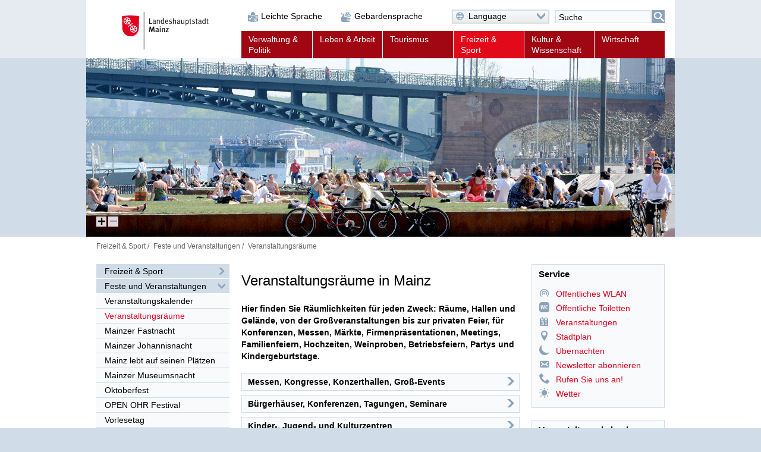

--- FILE ---
content_type: text/html; charset=UTF-8
request_url: https://www.mainz.de/freizeit-und-sport/feste-und-veranstaltungen/veranstaltungsraeume.php
body_size: 249092
content:
<!DOCTYPE html>
<!--[if IE]><![endif]-->
<!--[if lte IE 8 ]><html lang="de" itemscope="itemscope" class="no-js no-mediaqueries"><![endif]-->
<!--[if (gt IE 9)|!(IE)]><!--><html lang="de" itemscope="itemscope" class="no-js"><!--<![endif]-->
<head>
  
    <title>Veranstaltungsräume | Landeshauptstadt Mainz</title>
  <meta http-equiv="content-type" content="text/html; charset=UTF-8" />
  <meta name="generator" content="Sitepark Information Enterprise Server - com.sitepark.ies.control.jsp.SpmlModule@3699c795" />
  <meta name="viewport" content="width=device-width, initial-scale=1, minimum-scale=1, user-scalable=yes" />
  <meta name="geo.region" content="DE-RP" />
  <meta name="geo.placename" content="Landeshauptstadt Mainz" />
<meta name="dcterms.title" property="og:title" content="Veranstaltungsräume" />
<meta name="dcterms.type" property="og:type" content="website" />
<meta name="dcterms.identifier" property="og:url" content="https://www.mainz.de/freizeit-und-sport/feste-und-veranstaltungen/veranstaltungsraeume.php" />
<meta name="dcterms.medium" property="og:image" content="https://www.mainz.de/configuration.inc.php.media/27428/Logo-200px.png" />
<meta name="dcterms.publisher" property="og:site_name" content="Landeshauptstadt Mainz" />
<meta name="dcterms.description" property="og:description" content="Hier finden Sie Räumlichkeiten für jeden Zweck: Räume, Hallen und Gelände, von der Großveranstaltungen bis zur privaten Feier, für Konferenzen, Messen, Märkte, Firmenpräsentationen, Meetings, Familienfeiern, Hochzeiten, Weinproben, Betriebsfeiern, Partys und Kindergeburtstage." />
<meta name="description" content="Hier finden Sie Räumlichkeiten für jeden Zweck: Räume, Hallen und Gelände, von der Großveranstaltungen bis zur privaten Feier, für Konferenzen, Messen, Märkte, Firmenpräsentationen, Meetings, Familienfeiern, Hochzeiten, Weinproben, Betriebsfeiern, Partys und Kindergeburtstage." /><meta name="keywords" content="Feiern in Mainz, Räume mieten, Raum mieten, Familienfeier, Veranstaltung, Party, Saal mieten, Raum für Feier, Kindergeburtstag" />
  <meta name="application-name" content="Infosite" data-content-type="json" data-namespace="sp_" data-content="{title : 'Veranstaltungsräume in Mainz', source : 'id36752', intro : 'Hier finden Sie Räumlichkeiten für jeden Zweck: Räume, Hallen und Gelände, von der Großveranstaltungen bis zur privaten Feier, für Konferenzen, Messen, Märkte, Firmenpräsentationen, Meetings, Familienfeiern, Hochzeiten, Weinproben, Betriebsfeiern, Partys und Kindergeburtstage.', rubrik : 'Feste und Veranstaltungen', category : [], image: '', jsondata_geo.base64: '', language : 'de', archive : '', contenttype : 'content', date : '2015-06-26T13:37:00Z'}" />
  <link rel="icon" sizes="196x196" href="/configuration.inc.php.media/27429/Logo-196px.png" />
  <link rel="icon" sizes="128x128" href="/configuration.inc.php.media/27430/Logo-128px.png" />
  <link rel="icon" type="image/x-icon" href="/configuration.inc.php.media/27427/favicon.ico" />
  <link rel="apple-touch-icon" sizes="152x152" href="/configuration.inc.php.media/27424/Logo-152px.png" />
  <link rel="apple-touch-icon" sizes="144x144" href="/configuration.inc.php.media/27423/Logo-144px.png" />
  <link rel="apple-touch-icon" sizes="120x120" href="/configuration.inc.php.media/27426/Logo-120px.png" />
  <link rel="apple-touch-icon" sizes="114x114" href="/configuration.inc.php.media/27425/Logo-114px.png" />
  <link rel="apple-touch-icon" sizes="72x72" href="/configuration.inc.php.media/27432/Logo-72px.png" />
  <link rel="apple-touch-icon" sizes="57x57" href="/configuration.inc.php.media/27431/Logo-57px.png" />
  <link rel="start" title="Startseite" href="/" />
  <link rel="stylesheet" type="text/css" href="/css/stylesheet.css" media="all" />
  <link rel="stylesheet" type="text/css" href="/css/fonts/icon.css" media="all" />
  <!--[if lt IE 9]><link rel="stylesheet" type="text/css" href="/css/stylesheet-legacy-nomediaqueries.css" media="screen" /><![endif]-->
  <link rel="stylesheet" type="text/css" href="/css/stylesheet-print.css" media="print" />
  <link rel="stylesheet" type="text/css" href="/WEB-IES/mobile-navigation/1.7/css/navigation.css" />
  <link rel="stylesheet" type="text/css" href="/WEB-IES/sp-site-api/1.26.0/css/sp-site-api.css" />
  <script type="text/javascript" src="/WEB-IES/sp-site-api/1.26.0/js/sp-site-api.js"></script>
  <script src="/WEB-IES/scriptlib/modernizr/js/modernizr.custom.15312.js"></script>
  <script src="/WEB-IES/scriptlib/jquery/js/jquery-1.11.2.js"></script>
  <script src="/WEB-IES/scriptlib/jquery/js/jquery.mobile.custom.js"></script>
  <script>
    if (document.querySelector("html.no-placeholder")) {
      $.mobile.media = function (q) { return window.matchMedia(q).matches; }
      window.matchMedia = undefined;
    }
  </script>
  <script src="/WEB-IES/scriptlib/toggle/js/Toggle.js"></script>
  <script src="/WEB-IES/scriptlib/navigation/js/Navigation.js"></script>
  <script src="/WEB-IES/scriptlib/table/js/Table_v1.1.js"></script>
  <script src="/WEB-IES/scriptlib/accordion/js/jquery.sitepark.accordion.js"></script>
  <script src="/WEB-IES/scriptlib/tabs/js/jquery.sitepark.tabs.js"></script>
  <script src="/WEB-IES/scriptlib/tabsaccordionswitcher/js/TabsAccordionSwitcher.js"></script>

  <script src="/WEB-IES/scriptlib/website/js/jquery.sitepark.website.js"></script>
  <script>
    var website = new SP.Website();
    website.addBreakpoint(website, { mobileNavigationNeeded: true }, { max: 767 });
    website.addBreakpoint(website, { mobileNavigationNeeded: false}, { min: 768 });
    $(document).ready(function () {
      if (navigator.userAgent.match(/Macintosh/i)) {
        $('body').addClass('ios');
      }
    });
  </script>
  <script src="/WEB-IES/scriptlib/toggle/js/Toggle.js"></script>
  <script src="/WEB-IES/scriptlib/offcanvas/js/OffCanvas.js"></script>
  <script src="/WEB-IES/scriptlib/grid/ies.infp.lib.grid.css/Grid.js"></script>
  <script src="/WEB-IES/scriptlib/accordion/js/jquery.sitepark.accordion.js"></script>
  <script src="//f1-eu.readspeaker.com/script/9161/webReader/webReader.js?pids=wr" type="text/javascript"></script><script type="text/javascript">window.rsConf = {general: {preserveElements: '.rs_preserve, .SP-accordion'}};</script>

  <script type="text/javascript" src="/WEB-IES/mobile-navigation/1.7/js/navigation.js"></script>
  <script type="text/javascript">
    $(document).ready(function () {
      var renderNav = function (el, data, path) {
        el.spMobileNavigation({
          'nodes'           : data,
          'path'            : path,
          'speed'           : 250,
          'keepRubrics'     : true,
          'rpcApi'          : '/WEB-IES/sp-base-php-api/php/SP/Net/Rpc/Server/Port.php',
          'defaultText'     : '',
          'sortKeys'        : ['sp_sortKey', 'name', 'title'],
          'teaserAppender': function (data) {
            return "\n" + '<span aria-hidden="true" data-text="mehr" class="SP-teaser-more"><i class="SPi-link"></i></span>';
           }
        });
      };
      var el = $('#SP-nav-dynamic');
      var path = [{"id":"36752","url":"\/index.php"},{"id":"36645","url":"\/freizeit-und-sport\/index.php"},{"id":"43021","url":"\/freizeit-und-sport\/feste-und-veranstaltungen\/feste-veranstaltungen.php"},{"id":"93284","url":"\/freizeit-und-sport\/feste-und-veranstaltungen\/veranstaltungsraeume.php"}];
              var initAsync = function () {
          var el = $('#SP-nav-dynamic');
          el.addClass('loading');
          $.ajax({
            url: '/WEB-IES/sp-base-php-api/php/SP/Net/Rpc/Server/Port.php',
            metod: 'GET',
            tryCount: 0,
            retryLimit: 5,
            dataType: 'json',
            cache: true,
            data: {
              rpcAction: 'SP_MobileNavigation_Rpc_Service',
              rpcMethod: 'loadActiveTree',
              withRubrics: false,
              activePage: '/freizeit-und-sport/feste-und-veranstaltungen/veranstaltungsraeume.php'
            }
          }).done(function (resp) {
            if (resp && resp.result && resp.result.success === true) {
              renderNav(el, resp.result.data, path);
            }
            el.removeClass('loading');
          }).fail(function (xhr, textStatus, errorThrown) {
            if (textStatus == 'timeout') {
              this.tryCount++;
              if (this.tryCount <= this.retryLimit) {
                $.ajax(this);
                return;
              }
            }
            el.removeClass('loading');
          });
        };
        if ($('html').hasClass('SP-mobileNavigation')) {
          initAsync();
        } else {
          $(window).bind('SP_Mobile_Navigation.required', function () {
            $(window).unbind('SP_Mobile_Navigation.required');
            initAsync();
          });
        }
           });
  </script>
  <script type="text/javascript" src="/WEB-IES/solr-module/4.4.0/js/jquery.solr.js"></script>
  <script type="text/javascript" src="/WEB-IES/mainz/1.24.0/js/bundle.js"></script>
  <script src="/js/javascript.js"></script>
</head>

<body id="top" class="SP-content">
  <!--[if IE 8]><ie xmlns="html5"><![endif]-->
  
  
  
  
  
  <!--search_noindex-->
  <div id="SP-toc">
    <h6 class="SP-acc-hide">Sprungmarken</h6>
    <ul>
      <li><a href="#SP-content" class="SP-acc-hide">Inhalt anspringen</a></li>
      <li><a href="#SP-nav-main-second" class="SP-acc-hide">Navigation anspringen</a></li>
      <li><a href="#SP-inpKeywords" class="SP-acc-hide">Suche anspringen</a></li>
      <li><a href="#SP-footer" class="SP-acc-hide">Fußbereich anspringen</a></li>
    </ul>
  </div>
  <!--/search_noindex-->

  <div id="SP-page-wrapper">
    <div id="SP-page">
      <div id="SP-off-canvas-navigation" class="SP-off-canvas-wrapper">
        <div class="SP-off-canvas-inner-wrap">
          
          <div class="SP-off-canvas-left">
            <div id="SP-nav-dynamic-wrapper">
              <div id="SP-nav-dynamic"></div>
            </div>
            

    <div class="SP-a11y__wrapper">
      <div class="SP-a11ylinks__list">
      <div class="SP-a11ylinks__item"><!--/search_noindex--><a href="/service/barrierefreiheit/leichte-sprache/informationen-in-leichter-sprache.php" title="Link"><i class="SPi-link SPi-lang-simple"></i><!--search_noindex--><span>Leichte Sprache</span><!--/search_noindex--></a><!--search_noindex--></div>
      <div class="SP-a11ylinks__item"><!--/search_noindex--><a href="/service/barrierefreiheit/informationen-in-gebaerdensprache-mainz.de.php" title="Link"><i class="SPi-link SPi-lang-lbg"></i><!--search_noindex--><span>Gebärdensprache</span><!--/search_noindex--></a><!--search_noindex--></div>
    </div>
  </div>

          </div>
          <div class="SP-off-canvas-content">
            <div id="SP-header-wrapper" class="SP-centered-wrapper">
              <div id="SP-header" class="SP-centered">
                <div id="SP-header-inner" class="SP-centered-inner SP-float-clearfix">
                  <!--search_noindex-->
                  <div id="SP-nav-dynamic-trigger-on"><i class="SPi-mobile"></i><span class="acc">Dynamische Navigation einblenden</span></div>
                  <div id="SP-nav-dynamic-trigger-off"><i class="SPi-mobile-close"></i><span class="acc">Dynamische Navigation ausblenden</span></div>
                  <!--/search_noindex-->
                  <!--search_noindex-->
                  <div id="SP-logo">
                    <a href="/index.php" title="Logo der Landeshauptstadt Mainz mit Link zur Startseite"><img src="/css/img/logo.svg" alt="Logo: Landeshauptstadt Mainz" /></a>
                  </div>
                  <!--/search_noindex-->
                  <!--search_noindex-->
                  

    <div class="SP-a11y__wrapper">
      <div class="SP-a11ylinks__list">
      <div class="SP-a11ylinks__item"><!--/search_noindex--><a href="/service/barrierefreiheit/leichte-sprache/informationen-in-leichter-sprache.php" title="Link"><i class="SPi-link SPi-lang-simple"></i><!--search_noindex--><span>Leichte Sprache</span><!--/search_noindex--></a><!--search_noindex--></div>
      <div class="SP-a11ylinks__item"><!--/search_noindex--><a href="/service/barrierefreiheit/informationen-in-gebaerdensprache-mainz.de.php" title="Link"><i class="SPi-link SPi-lang-lbg"></i><!--search_noindex--><span>Gebärdensprache</span><!--/search_noindex--></a><!--search_noindex--></div>
    </div>
  </div>

                  <div id="SP-functions">
                    <div id="SP-languageselector" class="SP-links SP-links-compact">
                      <a href="#" class="SP-links-compact-label" lang="en"><i class="SPi-lang-de SPi-globe"></i><span class="SP-label">Language</span><i class="SPi-section-open"></i></a>
                      <div class="SP-links-compact-list-wrapper">
                        <ul>
                          <li class="current"><strong><span class="SP-acc-hide">Aktuelle Sprache: </span><i class="SPi-lang-de"></i><span class="SP-language">Deutsch</span></strong></li>
                          <li><a href="/en/index.php" lang="en" hreflang="en"><i class="SPi-lang-en"></i><span class="SP-language">English</span></a></li>
                          <li><a href="/fr/index.php" lang="fr" hreflang="fr"><i class="SPi-lang-fr"></i><span class="SP-language">Français</span></a></li>
                          <li><a href="/es/index.php" lang="es" hreflang="es"><i class="SPi-lang-es"></i><span class="SP-language">Español</span></a></li>
                          <li><a href="/it/index.php" lang="it" hreflang="it"><i class="SPi-lang-it"></i><span class="SP-language">Italiano</span></a></li>
                          <li><a href="/pl/index.php" lang="pl" hreflang="pl"><i class="SPi-lang-pl"></i><span class="SP-language">Polski</span></a></li>
                          <li><a href="/ja/index.php" lang="ja" hreflang="ja"><i class="SPi-lang-ja"></i><span class="SP-language">日本語</span></a></li>
                          <li><a href="/hr/index.php" lang="hr" hreflang="hr"><i class="SPi-lang-hr"></i><span class="SP-language">Hrvatski</span></a></li>
                          <li><a href="/ru/index.php" lang="ru" hreflang="ru"><i class="SPi-lang-ru"></i><span class="SP-language">Русский</span></a></li>
                          <li><a href="/tr/index.php" lang="tr" hreflang="tr"><i class="SPi-lang-tr"></i><span class="SP-language">Türkçe</span></a></li>
                        </ul>
                      </div>
                    </div>
                    <div id="SP-quicksearch">
                      <div class="SP-form">
                        <h6 class="SP-acc-hide">Suche</h6>
                        <form action="/freizeit-und-sport/feste-und-veranstaltungen/veranstaltungsraeume.php" method="get">
                          <div class="SP-fieldset">
                            <fieldset>
                              <legend class="SP-acc-hide">Suche</legend>
                              <div class="SP-fieldset-inner">
                                <div class="SP-field SP-field-with-button">
                                  <label for="SP-inpKeywords" accesskey="7" class="SP-acc-hide">Suche</label>
                                  <div class="SP-field-inner">
                                    <input type="hidden" name="sp-none" value="" />
                                    <input type="search" list="SP-dtlSuggest" id="SP-inpKeywords" name="q" value="" placeholder="Suche" />
                                    <datalist id="SP-dtlSuggest"></datalist>
                                    <input type="hidden" name="sp-formname" value="search" />
                                    <input type="hidden" name="sp-search" value="solr" />
                                    <input type="hidden" name="sp-mode" value="search" />
                                    <button type="submit"><span><i class="SPi-search SPiSVG"></i><span class="SP-acc-hide">Suchen</span></span></button>
                                  </div>
                                </div>
                              </div>
                            </fieldset>
                          </div>
                        </form>
                        <script type="text/javascript">
                          $('#SP-inpKeywords').spSuggest({
                            datalist        : '#dtlSuggest',
                            core            : 'pub_internet_live',
                            api             : 'true',
                            suggestion      : true,
                            suggestionCount : 3,
                            lang            : 'de',
                            filter          : [{field: '-sp_source', value: 'newsdesk'}], 
                            rpcPort         : '/WEB-IES/sp-base-php-api/php/SP/Net/Rpc/Server/Port.php'
                          });
                        </script>
                      </div>
                    </div>
                  </div>
                  <script>
                    var trigger = document.getElementById('SP-inpKeywords');
                    if (trigger !== null) {
                      SP.Event.addListener(trigger, 'focus', function () {
                        SP.DomUtils.addClass(document.getElementById('SP-quicksearch'), 'SP-enlarge');
                        SP.DomUtils.addClass(document.getElementById('SP-languageselector'), 'SP-shrink');
                      });
                      SP.Event.addListener(trigger, 'blur', function () {
                        SP.DomUtils.removeClass(document.getElementById('SP-quicksearch'), 'SP-enlarge');
                         SP.DomUtils.removeClass(document.getElementById('SP-languageselector'), 'SP-shrink');
                      });
                    }
                    var languageselector = document.getElementById('SP-languageselector');
                    if (languageselector) {
                      SP.Event.addListener(document.getElementById('SP-languageselector'), 'mouseover', function () {
                        SP.DomUtils.removeClass(document.getElementById('SP-quicksearch'), 'SP-enlarge');
                        SP.DomUtils.removeClass(document.getElementById('SP-languageselector'), 'SP-shrink');
                      });
                    }
                  </script>
                  <nav id="SP-nav-main" role="navigation">
                    <h6 class="acc">Hauptnavigation</h6>
                    <ul class="SP-grid SP-grid-6">
                      <li class="node first SP-nav-main-verwaltung-und-politik SP-grid-col">
                        <!--/search_noindex--><a href="/verwaltung-und-politik/index.php"><!--search_noindex--><i class="SPi"></i><span class="SP-ellipsis">Verwaltung &amp; Politik</span><!--/search_noindex--></a><!--search_noindex-->
                        <ul>
                          <li class="leaf first SP-nav-main-verwaltung-und-politik SP-grid-col">
                            <!--/search_noindex--><a href="/vv/buergerservice-online.php"><!--search_noindex--><i class="SPi"></i><span class="SP-ellipsis">Bürgerserviceportal</span><!--/search_noindex--></a><!--search_noindex-->
                          </li>
                          <li class="leaf SP-nav-main-verwaltung-und-politik SP-grid-col">
                            <!--/search_noindex--><a href="/verwaltung-und-politik/ob-dezernate/oberbuergermeister-dezernate.php"><!--search_noindex--><i class="SPi"></i><span class="SP-ellipsis">Oberbürgermeister und Dezernate</span><!--/search_noindex--></a><!--search_noindex-->
                          </li>
                          <li class="leaf SP-nav-main-verwaltung-und-politik SP-grid-col">
                            <!--/search_noindex--><a href="/verwaltung-und-politik/verwaltungsorganisation/verwaltungsorganisation.php"><!--search_noindex--><i class="SPi"></i><span class="SP-ellipsis">Verwaltungsorganisation</span><!--/search_noindex--></a><!--search_noindex-->
                          </li>
                          <li class="leaf SP-nav-main-verwaltung-und-politik SP-grid-col">
                            <!--/search_noindex--><a href="/verwaltung-und-politik/satzungen/Ortsrecht.php"><!--search_noindex--><i class="SPi"></i><span class="SP-ellipsis">Ortsrecht</span><!--/search_noindex--></a><!--search_noindex-->
                          </li>
                          <li class="leaf SP-nav-main-verwaltung-und-politik SP-grid-col">
                            <!--/search_noindex--><a href="/verwaltung-und-politik/stadtrat-ratsinfo/stadtratsfraktionen-ratsinformation.php"><!--search_noindex--><i class="SPi"></i><span class="SP-ellipsis">Stadtratsfraktionen und Ratsinformationssystem</span><!--/search_noindex--></a><!--search_noindex-->
                          </li>
                          <li class="leaf SP-nav-main-verwaltung-und-politik SP-grid-col">
                            <!--/search_noindex--><a href="/verwaltung-und-politik/ortsbeiraete/ortsbeiraete.php"><!--search_noindex--><i class="SPi"></i><span class="SP-ellipsis">Ortsbeiräte</span><!--/search_noindex--></a><!--search_noindex-->
                          </li>
                          <li class="leaf SP-nav-main-verwaltung-und-politik SP-grid-col">
                            <!--/search_noindex--><a href="/verwaltung-und-politik/buergerbeteiligung/startseite/buergerbeteiligung-mainz.php"><!--search_noindex--><i class="SPi"></i><span class="SP-ellipsis">Bürgerbeteiligung in Mainz</span><!--/search_noindex--></a><!--search_noindex-->
                          </li>
                          <li class="leaf SP-nav-main-verwaltung-und-politik SP-grid-col">
                            <!--/search_noindex--><a href="/verwaltung-und-politik/beiraete-beauftragte/beiraete-beauftragte.php"><!--search_noindex--><i class="SPi"></i><span class="SP-ellipsis">Beiräte und Beauftragte</span><!--/search_noindex--></a><!--search_noindex-->
                          </li>
                          <li class="leaf SP-nav-main-verwaltung-und-politik SP-grid-col">
                            <!--/search_noindex--><a href="/verwaltung-und-politik/partnerstaedte/partnerstaedte.php"><!--search_noindex--><i class="SPi"></i><span class="SP-ellipsis">Partnerstädte</span><!--/search_noindex--></a><!--search_noindex-->
                          </li>
                          <li class="leaf last SP-nav-main-verwaltung-und-politik SP-grid-col">
                            <!--/search_noindex--><a href="/verwaltung-und-politik/wahlen/wahlen.php"><!--search_noindex--><i class="SPi"></i><span class="SP-ellipsis">Wahlen</span><!--/search_noindex--></a><!--search_noindex-->
                          </li>
                        </ul>
                      </li>
                      <li class="node SP-nav-main-leben-und-arbeit SP-grid-col">
                        <!--/search_noindex--><a href="/leben-und-arbeit/index.php"><!--search_noindex--><i class="SPi"></i><span class="SP-ellipsis">Leben &amp; Arbeit</span><!--/search_noindex--></a><!--search_noindex-->
                        <ul>
                          <li class="leaf first SP-nav-main-leben-und-arbeit SP-grid-col">
                            <!--/search_noindex--><a href="/leben-und-arbeit/arbeit-und-beruf/rubrikseite-arbeit-und-beruf.php"><!--search_noindex--><i class="SPi"></i><span class="SP-ellipsis">Arbeit und Beruf</span><!--/search_noindex--></a><!--search_noindex-->
                          </li>
                          <li class="leaf SP-nav-main-leben-und-arbeit SP-grid-col">
                            <!--/search_noindex--><a href="/leben-und-arbeit/bildung-und-schule/bildung-und-schule.php"><!--search_noindex--><i class="SPi"></i><span class="SP-ellipsis">Bildung und Schule</span><!--/search_noindex--></a><!--search_noindex-->
                          </li>
                          <li class="leaf SP-nav-main-leben-und-arbeit SP-grid-col">
                            <!--/search_noindex--><a href="/leben-und-arbeit/alt-und-jung/jung-und-alt.php"><!--search_noindex--><i class="SPi"></i><span class="SP-ellipsis">Alt und Jung</span><!--/search_noindex--></a><!--search_noindex-->
                          </li>
                          <li class="leaf SP-nav-main-leben-und-arbeit SP-grid-col">
                            <!--/search_noindex--><a href="/leben-und-arbeit/neu-mainzer/neu-mainzer.php"><!--search_noindex--><i class="SPi"></i><span class="SP-ellipsis">Neu-Mainzer</span><!--/search_noindex--></a><!--search_noindex-->
                          </li>
                          <li class="leaf SP-nav-main-leben-und-arbeit SP-grid-col">
                            <!--/search_noindex--><a href="/leben-und-arbeit/queere-lebensweisen.php"><!--search_noindex--><i class="SPi"></i><span class="SP-ellipsis">Mainz für queere Lebensweisen</span><!--/search_noindex--></a><!--search_noindex-->
                          </li>
                          <li class="leaf SP-nav-main-leben-und-arbeit SP-grid-col">
                            <!--/search_noindex--><a href="/leben-und-arbeit/buerger-aktiv/buerger-aktiv.php"><!--search_noindex--><i class="SPi"></i><span class="SP-ellipsis">Bürger aktiv</span><!--/search_noindex--></a><!--search_noindex-->
                          </li>
                          <li class="leaf SP-nav-main-leben-und-arbeit SP-grid-col">
                            <!--/search_noindex--><a href="/leben-und-arbeit/migration-und-integration/migration-und-integration.php"><!--search_noindex--><i class="SPi"></i><span class="SP-ellipsis">Interkulturelles und Arbeitsmarktförderung</span><!--/search_noindex--></a><!--search_noindex-->
                          </li>
                          <li class="leaf SP-nav-main-leben-und-arbeit SP-grid-col">
                            <!--/search_noindex--><a href="/leben-und-arbeit/bauen-und-wohnen/bauen-und-wohnen.php"><!--search_noindex--><i class="SPi"></i><span class="SP-ellipsis">Bauen und Wohnen</span><!--/search_noindex--></a><!--search_noindex-->
                          </li>
                          <li class="leaf SP-nav-main-leben-und-arbeit SP-grid-col">
                            <!--/search_noindex--><a href="/leben-und-arbeit/mobilitaet-und-verkehr/mobilitaet-und-verkehr.php"><!--search_noindex--><i class="SPi"></i><span class="SP-ellipsis">Mobilität und Verkehr</span><!--/search_noindex--></a><!--search_noindex-->
                          </li>
                          <li class="leaf SP-nav-main-leben-und-arbeit SP-grid-col">
                            <!--/search_noindex--><a href="/leben-und-arbeit/soziale-hilfen-pflege-gesundheit/soziale-hilfen-pflege-gesundheit.php"><!--search_noindex--><i class="SPi"></i><span class="SP-ellipsis">Soziale Hilfen, Pflege, Gesundheit</span><!--/search_noindex--></a><!--search_noindex-->
                          </li>
                          <li class="leaf SP-nav-main-leben-und-arbeit SP-grid-col">
                            <!--/search_noindex--><a href="/leben-und-arbeit/menschen-mit-behinderung/menschen-mit-behinderungen.php"><!--search_noindex--><i class="SPi"></i><span class="SP-ellipsis">Menschen mit Behinderungen</span><!--/search_noindex--></a><!--search_noindex-->
                          </li>
                          <li class="leaf SP-nav-main-leben-und-arbeit SP-grid-col">
                            <!--/search_noindex--><a href="/leben-und-arbeit/umwelt/umwelt.php"><!--search_noindex--><i class="SPi"></i><span class="SP-ellipsis">Grün, Umwelt- und Naturschutz</span><!--/search_noindex--></a><!--search_noindex-->
                          </li>
                          <li class="leaf SP-nav-main-leben-und-arbeit SP-grid-col">
                            <!--/search_noindex--><a href="/leben-und-arbeit/vereine/Vereinsverzeichnis.php"><!--search_noindex--><i class="SPi"></i><span class="SP-ellipsis">Vereine</span><!--/search_noindex--></a><!--search_noindex-->
                          </li>
                          <li class="leaf SP-nav-main-leben-und-arbeit SP-grid-col">
                            <!--/search_noindex--><a href="/leben-und-arbeit/stadtteile/stadtteile.php"><!--search_noindex--><i class="SPi"></i><span class="SP-ellipsis">Stadtteile</span><!--/search_noindex--></a><!--search_noindex-->
                          </li>
                          <li class="leaf SP-nav-main-leben-und-arbeit SP-grid-col">
                            <!--/search_noindex--><a href="/leben-und-arbeit/religion/kirchen-und-gemeinden-in-mainz.php"><!--search_noindex--><i class="SPi"></i><span class="SP-ellipsis">Religion</span><!--/search_noindex--></a><!--search_noindex-->
                          </li>
                          <li class="leaf last SP-nav-main-leben-und-arbeit SP-grid-col">
                            <!--/search_noindex--><a href="https://www.mainz.de/microsite/klimaneutral/klimaschutz/index.php" class="SP-new-window" target="_blank"><!--search_noindex--><i class="SPi"></i><span class="SP-ellipsis">Klimaschutz</span><!--/search_noindex--></a><!--search_noindex-->
                          </li>
                        </ul>
                      </li>
                      <li class="node SP-nav-main-tourismus SP-grid-col">
                        <!--/search_noindex--><a href="/tourismus/index.php"><!--search_noindex--><i class="SPi"></i><span class="SP-ellipsis">Tourismus</span><!--/search_noindex--></a><!--search_noindex-->
                        <ul>
                          <li class="leaf first SP-nav-main-tourismus SP-grid-col">
                            <!--/search_noindex--><a href="/tourismus/sehenswertes/sehenswertes.php"><!--search_noindex--><i class="SPi"></i><span class="SP-ellipsis">Sehenswertes</span><!--/search_noindex--></a><!--search_noindex-->
                          </li>
                          <li class="leaf SP-nav-main-tourismus SP-grid-col">
                            <!--/search_noindex--><a href="/tourismus/stadtportraet/stadtportraet.php"><!--search_noindex--><i class="SPi"></i><span class="SP-ellipsis">Stadtporträt</span><!--/search_noindex--></a><!--search_noindex-->
                          </li>
                          <li class="leaf SP-nav-main-tourismus SP-grid-col">
                            <!--/search_noindex--><a href="/tourismus/einkaufen-essen-erholen/einkaufen-essen-erholen.php"><!--search_noindex--><i class="SPi"></i><span class="SP-ellipsis">Einkaufen, Essen und Erholen</span><!--/search_noindex--></a><!--search_noindex-->
                          </li>
                          <li class="leaf SP-nav-main-tourismus SP-grid-col">
                            <!--/search_noindex--><a href="/tourismus/uebernachten/uebernachten.php"><!--search_noindex--><i class="SPi"></i><span class="SP-ellipsis">Übernachten</span><!--/search_noindex--></a><!--search_noindex-->
                          </li>
                          <li class="leaf SP-nav-main-tourismus SP-grid-col">
                            <!--/search_noindex--><a href="/tourismus/stadtfuehrungen/stadtfuehrungen.php"><!--search_noindex--><i class="SPi"></i><span class="SP-ellipsis">Stadtführungen</span><!--/search_noindex--></a><!--search_noindex-->
                          </li>
                          <li class="leaf SP-nav-main-tourismus SP-grid-col">
                            <!--/search_noindex--><a href="/tourismus/tsc/mainz-STORE-Tourist-Information.php"><!--search_noindex--><i class="SPi"></i><span class="SP-ellipsis">mainz STORE / Tourist Information</span><!--/search_noindex--></a><!--search_noindex-->
                          </li>
                          <li class="leaf SP-nav-main-tourismus SP-grid-col">
                            <!--/search_noindex--><a href="/tourismus/mainz-congress/mainz-congress.php"><!--search_noindex--><i class="SPi"></i><span class="SP-ellipsis">Mainz Congress</span><!--/search_noindex--></a><!--search_noindex-->
                          </li>
                          <li class="leaf SP-nav-main-tourismus SP-grid-col">
                            <!--/search_noindex--><a href="/tourismus/reiseplanung/reiseplanung_37148.php"><!--search_noindex--><i class="SPi"></i><span class="SP-ellipsis">Reiseplanung</span><!--/search_noindex--></a><!--search_noindex-->
                          </li>
                          <li class="leaf SP-nav-main-tourismus SP-grid-col">
                            <!--/search_noindex--><a href="/tourismus/ausfluege/rubrikseite-ausfluege.php"><!--search_noindex--><i class="SPi"></i><span class="SP-ellipsis">Ausflüge</span><!--/search_noindex--></a><!--search_noindex-->
                          </li>
                          <li class="leaf last SP-nav-main-tourismus SP-grid-col">
                            <!--/search_noindex--><a href="/tourismus/weinerlebnis/weinerlebnis.php"><!--search_noindex--><i class="SPi"></i><span class="SP-ellipsis">Weinerlebnis</span><!--/search_noindex--></a><!--search_noindex-->
                          </li>
                        </ul>
                      </li>
                      <li class="node parent path lastOpenNode SP-nav-main-freizeit-und-sport SP-grid-col">
                        <!--/search_noindex--><a href="/freizeit-und-sport/index.php"><!--search_noindex--><i class="SPi"></i><span class="SP-ellipsis">Freizeit &amp; Sport</span><!--/search_noindex--></a><!--search_noindex-->
                        <ul>
                          <li class="leaf first active path SP-nav-main-freizeit-und-sport SP-grid-col">
                            <!--/search_noindex--><a href="/freizeit-und-sport/feste-und-veranstaltungen/feste-veranstaltungen.php"><!--search_noindex--><i class="SPi"></i><span class="SP-ellipsis">Feste und Veranstaltungen</span><!--/search_noindex--></a><!--search_noindex-->
                          </li>
                          <li class="leaf SP-nav-main-freizeit-und-sport SP-grid-col">
                            <!--/search_noindex--><a href="/freizeit-und-sport/sport.php"><!--search_noindex--><i class="SPi"></i><span class="SP-ellipsis">Sport</span><!--/search_noindex--></a><!--search_noindex-->
                          </li>
                          <li class="leaf SP-nav-main-freizeit-und-sport SP-grid-col">
                            <!--/search_noindex--><a href="/freizeit-und-sport/einkaufen-und-maerkte/einkaufen-maerkte.php"><!--search_noindex--><i class="SPi"></i><span class="SP-ellipsis">Einkaufen und Märkte</span><!--/search_noindex--></a><!--search_noindex-->
                          </li>
                          <li class="leaf SP-nav-main-freizeit-und-sport SP-grid-col">
                            <!--/search_noindex--><a href="/freizeit-und-sport/essen-und-trinken/rubrikseite-essen-trinken.php"><!--search_noindex--><i class="SPi"></i><span class="SP-ellipsis">Essen und Trinken</span><!--/search_noindex--></a><!--search_noindex-->
                          </li>
                          <li class="leaf SP-nav-main-freizeit-und-sport SP-grid-col">
                            <!--/search_noindex--><a href="/freizeit-und-sport/im-gruenen/im-gruenen.php"><!--search_noindex--><i class="SPi"></i><span class="SP-ellipsis">Im Grünen</span><!--/search_noindex--></a><!--search_noindex-->
                          </li>
                          <li class="leaf SP-nav-main-freizeit-und-sport SP-grid-col">
                            <!--/search_noindex--><a href="/freizeit-und-sport/ausgehen/rubrikseite-ausgehen.php"><!--search_noindex--><i class="SPi"></i><span class="SP-ellipsis">Ausgehen</span><!--/search_noindex--></a><!--search_noindex-->
                          </li>
                          <li class="leaf SP-nav-main-freizeit-und-sport SP-grid-col">
                            <!--/search_noindex--><a href="/freizeit-und-sport/spielbank.php"><!--search_noindex--><i class="SPi"></i><span class="SP-ellipsis">Spielbank</span><!--/search_noindex--></a><!--search_noindex-->
                          </li>
                          <li class="leaf last SP-nav-main-freizeit-und-sport SP-grid-col">
                            <!--/search_noindex--><a href="http://www.mainz.de/leben-und-arbeit/vereine/Vereinsverzeichnis.php"><!--search_noindex--><i class="SPi"></i><span class="SP-ellipsis">Vereine</span><!--/search_noindex--></a><!--search_noindex-->
                          </li>
                        </ul>
                      </li>
                      <li class="node SP-nav-main-kultur-und-wissenschaft SP-grid-col">
                        <!--/search_noindex--><a href="/kultur-und-wissenschaft/index.php"><!--search_noindex--><i class="SPi"></i><span class="SP-ellipsis">Kultur &amp; Wissenschaft</span><!--/search_noindex--></a><!--search_noindex-->
                        <ul>
                          <li class="leaf first SP-nav-main-kultur-und-wissenschaft SP-grid-col">
                            <!--/search_noindex--><a href="/kultur-und-wissenschaft/musik/musik.php"><!--search_noindex--><i class="SPi"></i><span class="SP-ellipsis">Musik</span><!--/search_noindex--></a><!--search_noindex-->
                          </li>
                          <li class="leaf SP-nav-main-kultur-und-wissenschaft SP-grid-col">
                            <!--/search_noindex--><a href="/kultur-und-wissenschaft/bibliotheken-und-archive/bibliotheken-archive.php"><!--search_noindex--><i class="SPi"></i><span class="SP-ellipsis">Bibliotheken und Archive</span><!--/search_noindex--></a><!--search_noindex-->
                          </li>
                          <li class="leaf SP-nav-main-kultur-und-wissenschaft SP-grid-col">
                            <!--/search_noindex--><a href="/kultur-und-wissenschaft/kunst/kunst.php"><!--search_noindex--><i class="SPi"></i><span class="SP-ellipsis">Bildende Kunst</span><!--/search_noindex--></a><!--search_noindex-->
                          </li>
                          <li class="leaf SP-nav-main-kultur-und-wissenschaft SP-grid-col">
                            <!--/search_noindex--><a href="/kultur-und-wissenschaft/darstellende-kuenste-tanz-in-mainz/darstellende-kuenste-und-tanz-in-mainz.php"><!--search_noindex--><i class="SPi"></i><span class="SP-ellipsis">Darstellende Künste</span><!--/search_noindex--></a><!--search_noindex-->
                          </li>
                          <li class="leaf SP-nav-main-kultur-und-wissenschaft SP-grid-col">
                            <!--/search_noindex--><a href="/kultur-und-wissenschaft/film/film.php"><!--search_noindex--><i class="SPi"></i><span class="SP-ellipsis">Film</span><!--/search_noindex--></a><!--search_noindex-->
                          </li>
                          <li class="leaf SP-nav-main-kultur-und-wissenschaft SP-grid-col">
                            <!--/search_noindex--><a href="/kultur-und-wissenschaft/gutenberg-druckkunst/gutenberg-druckkunst.php"><!--search_noindex--><i class="SPi"></i><span class="SP-ellipsis">Gutenberg und Druckkunst</span><!--/search_noindex--></a><!--search_noindex-->
                          </li>
                          <li class="leaf SP-nav-main-kultur-und-wissenschaft SP-grid-col">
                            <!--/search_noindex--><a href="/kultur-und-wissenschaft/kulturelle-preise-stipendien/kulturelle-preise-und-stipendien.php"><!--search_noindex--><i class="SPi"></i><span class="SP-ellipsis">Kulturelle Preise</span><!--/search_noindex--></a><!--search_noindex-->
                          </li>
                          <li class="leaf SP-nav-main-kultur-und-wissenschaft SP-grid-col">
                            <!--/search_noindex--><a href="/kultur-und-wissenschaft/kulturentwicklung/kulturfoerderung.php"><!--search_noindex--><i class="SPi"></i><span class="SP-ellipsis">Kulturförderung</span><!--/search_noindex--></a><!--search_noindex-->
                          </li>
                          <li class="leaf SP-nav-main-kultur-und-wissenschaft SP-grid-col">
                            <!--/search_noindex--><a href="/kultur-und-wissenschaft/literatur/literatur.php"><!--search_noindex--><i class="SPi"></i><span class="SP-ellipsis">Literatur</span><!--/search_noindex--></a><!--search_noindex-->
                          </li>
                          <li class="leaf SP-nav-main-kultur-und-wissenschaft SP-grid-col">
                            <!--/search_noindex--><a href="/kultur-und-wissenschaft/museen/museen.php"><!--search_noindex--><i class="SPi"></i><span class="SP-ellipsis">Museen</span><!--/search_noindex--></a><!--search_noindex-->
                          </li>
                          <li class="leaf SP-nav-main-kultur-und-wissenschaft SP-grid-col">
                            <!--/search_noindex--><a href="/kultur-und-wissenschaft/stadtgeschichte/stadtgeschichte.php"><!--search_noindex--><i class="SPi"></i><span class="SP-ellipsis">Stadtgeschichte</span><!--/search_noindex--></a><!--search_noindex-->
                          </li>
                          <li class="leaf SP-nav-main-kultur-und-wissenschaft SP-grid-col">
                            <!--/search_noindex--><a href="/kultur-und-wissenschaft/theater/theater-und-kabarett.php"><!--search_noindex--><i class="SPi"></i><span class="SP-ellipsis">Theater und Kabarett</span><!--/search_noindex--></a><!--search_noindex-->
                          </li>
                          <li class="leaf SP-nav-main-kultur-und-wissenschaft SP-grid-col">
                            <!--/search_noindex--><a href="/kultur-und-wissenschaft/stadtgeschichte/magenza/juedisches-mainz-neu/unesco-welterbe-schum-jeudisches-mainz.php"><!--search_noindex--><i class="SPi"></i><span class="SP-ellipsis">UNESCO-Welterbe SchUM</span><!--/search_noindex--></a><!--search_noindex-->
                          </li>
                          <li class="leaf last SP-nav-main-kultur-und-wissenschaft SP-grid-col">
                            <!--/search_noindex--><a href="/kultur-und-wissenschaft/wissenschaft/wissenschaft.php"><!--search_noindex--><i class="SPi"></i><span class="SP-ellipsis">Wissenschaft und Forschung</span><!--/search_noindex--></a><!--search_noindex-->
                          </li>
                        </ul>
                      </li>
                      <li class="node last SP-nav-main-wirtschaft SP-grid-col">
                        <!--/search_noindex--><a href="/wirtschaft/index.php"><!--search_noindex--><i class="SPi"></i><span class="SP-ellipsis">Wirtschaft</span><!--/search_noindex--></a><!--search_noindex-->
                        <ul>
                          <li class="leaf first SP-nav-main-wirtschaft SP-grid-col">
                            <!--/search_noindex--><a href="/wirtschaft/services/rubrikseite-service.php"><!--search_noindex--><i class="SPi"></i><span class="SP-ellipsis">Services der Wirtschaftsförderung</span><!--/search_noindex--></a><!--search_noindex-->
                          </li>
                          <li class="leaf SP-nav-main-wirtschaft SP-grid-col">
                            <!--/search_noindex--><a href="/wirtschaft/wirtschaftsstandort/rubrikseite-wirtschaftsstandort.php"><!--search_noindex--><i class="SPi"></i><span class="SP-ellipsis">Wirtschaftsstandort</span><!--/search_noindex--></a><!--search_noindex-->
                          </li>
                          <li class="leaf last SP-nav-main-wirtschaft SP-grid-col">
                            <!--/search_noindex--><a href="/wirtschaft/neu-030-aktuelles-wirtschaft/rubrikseite-aktuelles.php"><!--search_noindex--><i class="SPi"></i><span class="SP-ellipsis">Aktuelles</span><!--/search_noindex--></a><!--search_noindex-->
                          </li>
                        </ul>
                      </li>
                    </ul>
                  </nav>
                  <script>var nav = new SP.Navigation('SP-nav-main');</script>
                  <!--/search_noindex-->
 
                </div>
              </div>
            </div>
            <!--search_noindex-->
            <div id="SP-illu-wrapper" class="SP-centered-wrapper">
              <div id="SP-illu" class="SP-illu SP-centered">
                <div class="SP-illu-content"><img src="/freizeit-und-sport/index.php.media/37042/freizeit.jpg.scaled/ba39696db45ce10948c63d8344368158.jpg" alt="Kopfillustration" /></div>
                <span class="SP-illu-trigger SP-illu-trigger-fullsize"><i class="SPi-open"></i><span class="SP-acc-hide">Bild in voller Höhe anzeigen</span></span>
                <span class="SP-illu-trigger SP-illu-trigger-halfsize"><i class="SPi-close"></i><span class="SP-acc-hide">Bild in halber Höhe anzeigen</span></span>
              </div>
              <script>new SP.Mainz.Illu('SP-illu');</script>
            </div>
            <!--/search_noindex-->
 
            <div id="SP-body-wrapper" class="SP-centered-wrapper">
              <div id="SP-body" class="SP-centered SP-float-clearfix">
                <div id="SP-body-inner" class="SP-centered-inner">
                  
                  <!--search_noindex-->
                  <div id="SP-nav-path" class="SP-float-clearfix">
                    <div class="SP-acc-hide">Sie befinden sich hier:</div>
                    <ol>
                    <li><a href="/freizeit-und-sport/index.php">Freizeit &amp; Sport</a></li>
                    <li><a href="/freizeit-und-sport/feste-und-veranstaltungen/feste-veranstaltungen.php">Feste und Veranstaltungen</a></li>
                    <li><strong>Veranstaltungsräume</strong></li>
                    </ol>
                  </div>
                  <!--/search_noindex-->

                  
                  <div id="SP-navigation">
                    <!--search_noindex-->
                    <div id="SP-nav-main-second" class="SP-navigation">
                      <h6 class="acc">Sekundärnavigation</h6>
                      <ul class="SP-nav-compact">
                        <li class="node first last path">
                          <!--/search_noindex--><a href="/freizeit-und-sport/index.php"><!--search_noindex--><i class="SPi"></i>Freizeit &amp; Sport<!--/search_noindex--></a><!--search_noindex-->
                          <ul>
                            <li class="node first last parent path lastOpenNode">
                              <!--/search_noindex--><a href="/freizeit-und-sport/feste-und-veranstaltungen/feste-veranstaltungen.php"><!--search_noindex--><i class="SPi"></i>Feste und Veranstaltungen<!--/search_noindex--></a><!--search_noindex-->
                              <ul>
                                <li class="leaf first">
                                  <!--/search_noindex--><a href="/freizeit-und-sport/feste-und-veranstaltungen/veranstaltungskalender.php"><!--search_noindex--><i class="SPi"></i>Veranstaltungskalender<!--/search_noindex--></a><!--search_noindex-->
                                </li>
                                <li class="leaf active path">
                                  <!--/search_noindex--><a href="/freizeit-und-sport/feste-und-veranstaltungen/veranstaltungsraeume.php"><!--search_noindex--><i class="SPi"></i>Veranstaltungsräume<!--/search_noindex--></a><!--search_noindex-->
                                </li>
                                <li class="leaf">
                                  <!--/search_noindex--><a href="/freizeit-und-sport/feste-und-veranstaltungen/mainzer-fastnacht.php"><!--search_noindex--><i class="SPi"></i>Mainzer Fastnacht<!--/search_noindex--></a><!--search_noindex-->
                                </li>
                                <li class="leaf">
                                  <!--/search_noindex--><a href="https://www.mainzer-johannisnacht.de" class="SP-new-window" target="_blank" title="Externer Link in einem neuen Fenster"><!--search_noindex--><i class="SPi"></i>Mainzer Johannisnacht<!--/search_noindex--></a><!--search_noindex-->
                                </li>
                                <li class="leaf">
                                  <!--/search_noindex--><a href="/freizeit-und-sport/feste-und-veranstaltungen/mainz-lebt-auf-seinen-plaetzen.php"><!--search_noindex--><i class="SPi"></i>Mainz lebt auf seinen Plätzen<!--/search_noindex--></a><!--search_noindex-->
                                </li>
                                <li class="leaf">
                                  <!--/search_noindex--><a href="/freizeit-und-sport/feste-und-veranstaltungen/museumsnacht.php"><!--search_noindex--><i class="SPi"></i>Mainzer Museumsnacht<!--/search_noindex--></a><!--search_noindex-->
                                </li>
                                <li class="leaf">
                                  <!--/search_noindex--><a href="/freizeit-und-sport/feste-und-veranstaltungen/oktoberfest.php"><!--search_noindex--><i class="SPi"></i>Oktoberfest<!--/search_noindex--></a><!--search_noindex-->
                                </li>
                                <li class="leaf">
                                  <!--/search_noindex--><a href="/freizeit-und-sport/feste-und-veranstaltungen/open-ohr.php"><!--search_noindex--><i class="SPi"></i>OPEN OHR Festival<!--/search_noindex--></a><!--search_noindex-->
                                </li>
                                <li class="leaf">
                                  <!--/search_noindex--><a href="/freizeit-und-sport/feste-und-veranstaltungen/vorlesetag-mainz.php"><!--search_noindex--><i class="SPi"></i>Vorlesetag<!--/search_noindex--></a><!--search_noindex-->
                                </li>
                                <li class="leaf">
                                  <!--/search_noindex--><a href="/freizeit-und-sport/feste-und-veranstaltungen/weihnachtsmarkt.php"><!--search_noindex--><i class="SPi"></i>Mainzer Weihnachtsmarkt<!--/search_noindex--></a><!--search_noindex-->
                                </li>
                                <li class="leaf">
                                  <!--/search_noindex--><a href="/freizeit-und-sport/feste-und-veranstaltungen/weinmarkt.php"><!--search_noindex--><i class="SPi"></i>Weinmarkt<!--/search_noindex--></a><!--search_noindex-->
                                </li>
                                <li class="leaf">
                                  <!--/search_noindex--><a href="/freizeit-und-sport/feste-und-veranstaltungen/feste-feiern-nach-mainzer-art.php"><!--search_noindex--><i class="SPi"></i>Programm Feste feiern<!--/search_noindex--></a><!--search_noindex-->
                                </li>
                                <li class="leaf">
                                  <!--/search_noindex--><a href="/freizeit-und-sport/feste-und-veranstaltungen/mainzer-rheinfruehling.php"><!--search_noindex--><i class="SPi"></i>Mainzer Rheinfrühling<!--/search_noindex--></a><!--search_noindex-->
                                </li>
                                <li class="leaf">
                                  <!--/search_noindex--><a href="/freizeit-und-sport/feste-und-veranstaltungen/mainz-leuchtet-late-light-festival.php"><!--search_noindex--><i class="SPi"></i>Mainz leuchtet<!--/search_noindex--></a><!--search_noindex-->
                                </li>
                                <li class="leaf">
                                  <!--/search_noindex--><a href="/freizeit-und-sport/einkaufen-und-maerkte/mainzer-marktfruehstueck.php?p=36752,36645,43021,68732"><!--search_noindex--><i class="SPi"></i>Mainzer Marktfrühstück<!--/search_noindex--></a><!--search_noindex-->
                                </li>
                                <li class="leaf">
                                  <!--/search_noindex--><a href="http://www.mainz.de/microsite/mainzer-minipressen-messe/index.php" class="SP-new-window" target="_blank" title="Externer Link in einem neuen Fenster"><!--search_noindex--><i class="SPi"></i>Mainzer Minipressen-Messe<!--/search_noindex--></a><!--search_noindex-->
                                </li>
                                <li class="leaf">
                                  <!--/search_noindex--><a href="/leben-und-arbeit/migration-und-integration/dir-85/interkulturelle-woche.php?p=36752,36645,43021,57530"><!--search_noindex--><i class="SPi"></i>Interkulturelle Woche<!--/search_noindex--></a><!--search_noindex-->
                                </li>
                                <li class="leaf last">
                                  <!--/search_noindex--><a href="/kultur-und-wissenschaft/literatur/buechermesse/mainzer-buechermesse.php?p=36752,36645,43021,102925"><!--search_noindex--><i class="SPi"></i>Mainzer Büchermesse<!--/search_noindex--></a><!--search_noindex-->
                                </li>
                              </ul>
                            </li>
                          </ul>
                        </li>
                      </ul>
                    </div>
                    <!--/search_noindex-->
                  </div>
                  <article id="SP-content">
                    <!--search_noindex-->
                    <div id="readspeaker_button1" class="rs_skip rsbtn rs_preserve">
                      <a class="rsbtn_play" accesskey="L" rel="nofollow" title="Um den Text anzuhören, verwenden Sie bitte ReadSpeaker" href="//app-eu.readspeaker.com/cgi-bin/rsent?customerid=9161&amp;lang=de_de&amp;readid=SP-content&amp;url=https%3A%2F%2Fwww.mainz.de%2Ffreizeit-und-sport%2Ffeste-und-veranstaltungen%2Fveranstaltungsraeume.php" role="button">
                        <span class="rsbtn_left rsimg rspart"><span class="rsbtn_text"><span>vorlesen</span></span></span>
                        <span class="rsbtn_right rsimg rsplay rspart"></span>
                      </a>
                    </div>
                    <!--/search_noindex-->
                    
                    <h1>Veranstaltungsräume in Mainz</h1>
                    <div class="SP-intro SP-text">
                      <strong>Hier finden Sie Räumlichkeiten für jeden Zweck: Räume, Hallen und Gelände, von der Großveranstaltungen bis zur privaten Feier, für Konferenzen, Messen, Märkte, Firmenpräsentationen, Meetings, Familienfeiern, Hochzeiten, Weinproben, Betriebsfeiern, Partys und Kindergeburtstage.</strong>
                    </div>
                    <div id="SP-content-inner">
                        <div id="SP-grouplist-0-1" class="SP-accordion">
                          
                            
                            <section id="SP-grouplist-0:0" class="SP-toggle-wrapper">
                              <h2 class="SP-toggle-trigger"><a href="#SP-grouplist-0:0">Messen, Kongresse, Konzerthallen, Groß-Events</a></h2>
                              <div class="SP-toggle-content">
                                
                      <div class="SP-snip SP-snip-text">
                        <h3 class="SP-snip-head">Rheingoldhalle</h3>
                        <div class="SP-snip-body SP-text">
                          <p>Rheinstraße 66<br />55116 Mainz<br />Telefon +49 6131 242-140<br /><a onclick="SP.util.Email.decryptAttribute(this, &#039;href&#039;);" data-sp-email="" rel="noopener" href="mailto:info%E2%9A%B9mainzplus%E2%97%A6com" title="E-Mail-Adresse" class="SP-encrypted-email" target="_blank">info<i>mainzplus</i>com</a><br /><a rel="noopener" href="https://www.mainz-congress.com/locations/die-rheingoldhalle-modern-und-vielseitig" title="Zur Website der Rheingoldhalle" target="_blank">mainz-congress.com/rheingoldhalle<br /></a>Bis 2.500 Personen, 9.000 m², 20 Meeting-Räume</p>
                        </div>
                      </div>
                                  
                      <div class="SP-snip SP-snip-text">
                        <h3 class="SP-snip-head">Kurfürstliches Schloss</h3>
                        <div class="SP-snip-body SP-text">
                          <p>Diether-von-Isenburg-Straße 1<br />55116 Mainz<br />Telefon +49 6131 242-140<br /><a onclick="SP.util.Email.decryptAttribute(this, &#039;href&#039;);" data-sp-email="" rel="noopener" href="mailto:info%E2%9A%B9mainzplus%E2%97%A6com" title="E-Mail-Adresse" class="SP-encrypted-email" target="_blank">info<i>mainzplus</i>com</a><br /><a rel="noopener" href="https://www.mainz-congress.com/locations/kurfuerstliches-schloss" title="Zur Webseite Kurfürstliches Schloss" target="_blank">mainz-congress.com/kurfuerstliches-schloss<br /></a>Barrierefreiheit zertifiziert mit dem Siegel "Reisen für Alle"</p>
                        </div>
                      </div>
                                  
                      <div class="SP-snip SP-snip-text">
                        <h3 class="SP-snip-head">Frankfurter Hof</h3>
                        <div class="SP-snip-body SP-text">
                          <p>Augustinerstraße 55<br />55116 Mainz<br />Telefon +49 6131 220438<br /><a onclick="SP.util.Email.decryptAttribute(this, &#039;href&#039;);" data-sp-email="" rel="noopener" href="mailto:info%E2%9A%B9mainzplus%E2%97%A6com" title="E-Mail-Adresse" class="SP-encrypted-email" target="_blank">info<i>mainzplus</i>com</a><br /><a rel="noopener" href="https://www.mainz-congress.com/locations/frankfurter-hof" title="Zur Webseite Frankfurter Hof" target="_blank">mainz-congress.com/frankfurter-hof<br /></a>Bis 500 Personen</p>
                        </div>
                      </div>
                                  
                      <div class="SP-snip SP-snip-text">
                        <h3 class="SP-snip-head">Eltzer Hof</h3>
                        <div class="SP-snip-body SP-text">
                          <p>Landesärztekammer Rheinland-Pfalz<br />Mittlere Bleiche 40<br />55116 Mainz<br />Telefon 06131 28822-17<br /><a onclick="SP.util.Email.decryptAttribute(this, &#039;href&#039;);" data-sp-email="" rel="noopener" href="mailto:event%E2%9A%B9laek-rlp%E2%97%A6de" title="E-Mail-Adresse" class="SP-encrypted-email" target="_blank">event<i>laek-rlp</i>de</a><br /><a rel="noopener" href="http://www.laek-rlp.de/tagen-im-eltzer-hof/" title="Zur Website laek-rlp.de" target="_blank">laek-rlp.de</a><br />Bis 350 Personen</p>
                        </div>
                      </div>
                                  
                      <div class="SP-snip SP-snip-text">
                        <h3 class="SP-snip-head">Alte Lokhalle</h3>
                        <div class="SP-snip-body SP-text">
                          <p>Mombacher Straße 78-80<br />5122 Mainz <br />Telefon +49 6131 5703031<br /><a onclick="SP.util.Email.decryptAttribute(this, &#039;href&#039;);" data-sp-email="" rel="noopener" href="mailto:info%E2%9A%B9lokhalle-mainz%E2%97%A6de" title="E-Mail-Adresse" class="SP-encrypted-email" target="_blank">info<i>lokhalle-mainz</i>de</a><br /><a rel="noopener" href="https://lokhalle-mainz.de/de/start/" title="Zur Website der Lokhalle" target="_blank">lokhalle-mainz.de</a></p>
                        </div>
                      </div>
                                  
                      <div class="SP-snip SP-snip-text">
                        <h3 class="SP-snip-head">Halle 45</h3>
                        <div class="SP-snip-body SP-text">
                          <p>Halle 45 GmbH<br />Hauptstraße 17-19<br />55120 Mainz<br />Tel. +49 6131 5542290<br /><a onclick="SP.util.Email.decryptAttribute(this, &#039;href&#039;);" data-sp-email="" rel="noopener" href="mailto:info%E2%9A%B9halle45%E2%97%A6de" title="E-Mail-Adresse" class="SP-encrypted-email" target="_blank">info<i>halle45</i>de</a><br /><a rel="noopener" href="https://halle45.de/" title="Zur Website der Halle 45" target="_blank">halle45.de<br /></a>Bis 2.000 Personen<br />Mit den Locatioons "Altes Auktionshaus" und dem "Business Center Alte Waggonfabrik" gibt es insgesamt fünf Locations auf einer Fläche von über 6.800 qm.<br />Die Barrierefreiheit ist zertifiziert mit dem Siegel "Reisen für Alle".</p>
                        </div>
                      </div>
                                  
                      <div class="SP-snip SP-snip-text">
                        <h3 class="SP-snip-head">Imperial Eventlocation</h3>
                        <div class="SP-snip-body SP-text">
                          <p>In der Alten Lokhalle<br />Mombacher Straße 78-80<br />55122 Mainz<br />Telefon 0178/9342084<br /><a onclick="SP.util.Email.decryptAttribute(this, &#039;href&#039;);" data-sp-email="" rel="noopener" href="mailto:info%E2%9A%B9imperialmainz%E2%97%A6de" title="E-Mail-Adresse" class="SP-encrypted-email" target="_blank">info<i>imperialmainz</i>de</a><br /><a rel="noopener" href="https://www.imperialmainz.de" title="Zur Website imperialmainz.de" target="_blank">imperialeventlocation.de</a><br />Bis 900 Personen</p>
                        </div>
                      </div>
                                  
                      <div class="SP-snip SP-snip-text">
                        <h3 class="SP-snip-head">Mewa Arena Eventlocation</h3>
                        <div class="SP-snip-body SP-text">
                          <p>Eugen-Salomon-Straße 1<br />55128 Mainz<br />Telefon +49 6131 37550449<br /><a onclick="SP.util.Email.decryptAttribute(this, &#039;href&#039;);" data-sp-email="" rel="noopener" href="mailto:tobias%E2%97%A6frosch%E2%9A%B9mainz05%E2%97%A6de" title="E-Mail-Adresse" class="SP-encrypted-email" target="_blank">tobias.frosch<i>mainz05</i>de</a><br /><a rel="noopener" href="https://www.mainz05.de/events-in-der-mewa-arena" title="Zur Webseite mainz 05" target="_blank">mainz05.de<br /></a>10 bis 500 Personen</p>
                        </div>
                      </div>
                                  
                      <div class="SP-snip SP-snip-text">
                        <h3 class="SP-snip-head">Pyramide Mainz</h3>
                        <div class="SP-snip-body SP-text">
                          <p>Nikolaus–Kopernikus-Str. 17<br />55129 Mainz<br />Telefon +49 6131 6340630<br /><a onclick="SP.util.Email.decryptAttribute(this, &#039;href&#039;);" data-sp-email="" rel="noopener" href="mailto:info%E2%9A%B9pyramidemaine%E2%97%A6de" title="E-Mail-Adresse" class="SP-encrypted-email" target="_blank">info<i>pyramidemainz</i>de</a><br /><a rel="noopener" href="https://www.pyramidemainz.de/" title="Zur Website der Pyramide Mainz" target="_blank">pyramidemainz.de</a></p>
                        </div>
                      </div>
                              </div>
                            </section>
      
                            
                            <section id="SP-grouplist-0:1" class="SP-toggle-wrapper">
                              <h2 class="SP-toggle-trigger"><a href="#SP-grouplist-0:1">Bürgerhäuser, Konferenzen, Tagungen, Seminare</a></h2>
                              <div class="SP-toggle-content">
                                
                      <div class="SP-snip SP-snip-text">
                        <h3 class="SP-snip-head">Bürgerhaus Finthen</h3>
                        <div class="SP-snip-body SP-text">
                          <p>Am Obstmarkt 24<br />55126 Mainz<br />Telefon +49 6131 126222&nbsp;<br /><a onclick="SP.util.Email.decryptAttribute(this, &#039;href&#039;);" data-sp-email="" rel="noopener" href="mailto:info%E2%9A%B9mainzer-buergerhaeuser%E2%97%A6de" title="E-Mail-Adresse" class="SP-encrypted-email" target="_blank">info<i>mainzer-buergerhaeuser</i>de&nbsp;</a><br /><a rel="noopener" href="https://www.mainzer-buergerhaeuser.de/buergerhaus-finthen.html" title="Zur Website mainzer-buergerhaeuser.de" target="_blank">mainzer-buergerhaeuser.de/buergerhaus-finthen</a></p>
                        </div>
                      </div>
                                  
                      <div class="SP-snip SP-snip-text">
                        <h3 class="SP-snip-head">Bürgerhaus Hechtsheim</h3>
                        <div class="SP-snip-body SP-text">
                          <p>Am Heuergrund 6<br />55129 Mainz<br />Telefon +49 6131 12-6222 <br /><a onclick="SP.util.Email.decryptAttribute(this, &#039;href&#039;);" data-sp-email="" rel="noopener" href="mailto:info%E2%9A%B9mainzer-buergerhaeuser%E2%97%A6de" title="E-Mail-Adresse" class="SP-encrypted-email" target="_blank">info<i>mainzer-buergerhaeuser</i>de</a> <br /><a rel="noopener" href="https://www.mainzer-buergerhaeuser.de/buergerhaus-hechtsheim.html" title="Zur Website mainzer-buergerhaeuser.de" target="_blank">mainzer-buergerhaeuser.de/buergerhaus-hechtsheim</a></p>
                        </div>
                      </div>
                                  
                      <div class="SP-snip SP-snip-text">
                        <h3 class="SP-snip-head">Bürgerhaus Lerchenberg</h3>
                        <div class="SP-snip-body SP-text">
                          <p>Hebbelstraße 2<br />55127 Mainz-Lerchenberg<br />Telefon +49 6131 12-6222<br /><a onclick="SP.util.Email.decryptAttribute(this, &#039;href&#039;);" data-sp-email="" href="mailto:info%E2%9A%B9mainzer-buergerhaeuser%E2%97%A6de" title="E-Mail-Adresse" class="SP-encrypted-email">info<i>mainzer-buergerhaeuser</i>de</a><br /><a rel="noopener" href="https://www.mainzer-buergerhaeuser.de/buergerhaus-lerchenberg.html" title="Zur Website mainzer-buergerhaeuser.de" target="_blank">mainzer-buergerhaeuser.de/buergerhaus-lerchenberg</a></p>
                        </div>
                      </div>
                                  
                      <div class="SP-snip SP-snip-text">
                        <h3 class="SP-snip-head">Bürgerhaus - Kulturheim Weisenau</h3>
                        <div class="SP-snip-body SP-text">
                          <p>Friedrich-Ebert-Straße 61<br />55130 Mainz-Weisenau<br />Telefon +49 6131 12-6222 <br /><a onclick="SP.util.Email.decryptAttribute(this, &#039;href&#039;);" data-sp-email="" rel="noopener" href="mailto:info%E2%9A%B9mainzer-buergerhaeuser%E2%97%A6de" title="E-Mail-Adresse" class="SP-encrypted-email" target="_blank">info<i>mainzer-buergerhaeuser</i>de</a> <br /><a rel="noopener" href="https://www.mainzer-buergerhaeuser.de/kulturheim-weisenau.html" title="Zur Website mainzer-buergerhaeuser.de" target="_blank">mainzer-buergerhaeuser.de/kulturheim-weisenau</a></p>
                        </div>
                      </div>
                                  
                      <div class="SP-snip SP-snip-text">
                        <h3 class="SP-snip-head">CO.FABRIK</h3>
                        <div class="SP-snip-body SP-text">
                          <p>Jonas Werner-Hohensee<br />Jakob-Anstatt-Str. 7<br />55130 Mainz<br />Telefon 06131 6194321 oder 170 4918184<br /><a onclick="SP.util.Email.decryptAttribute(this, &#039;href&#039;);" data-sp-email="" rel="noopener" href="mailto:info%E2%9A%B9cofabrik%E2%97%A6net" title="E-Mail-Adresse" class="SP-encrypted-email" target="_blank">info<i>cofabrik</i>net</a><br /><a rel="noopener" href="https://www.cofabrik.net/" title="Zur Website von cofabrik" target="_blank">cofabrik.net</a><br />Bis 70 Personen</p>
                        </div>
                      </div>
                                  
                      <div class="SP-snip SP-snip-text">
                        <h3 class="SP-snip-head">Coworking-M1</h3>
                        <div class="SP-snip-body SP-text">
                          <p>Synthro eG<br />Anni-Eisler-Lehmann-Straße 3 (im Coworking-M1)<br />55122 Mainz<br />Telefon 06131 3270680<br /><a onclick="SP.util.Email.decryptAttribute(this, &#039;href&#039;);" data-sp-email="" rel="noopener" href="mailto:info%E2%9A%B9synthro%E2%97%A6coop" title="E-Mail-Adresse" class="SP-encrypted-email" target="_blank">info<i>synthro</i>coop</a><br /><a rel="noopener" href="https://www.coworking-m1.de/meetingraum" title="Zur Website von coworking-m1" target="_blank">coworking-m1.de/meetingraum</a><br />Räume von 15-65 m²</p>
                        </div>
                      </div>
                                  
                      <div class="SP-snip SP-snip-text">
                        <h3 class="SP-snip-head">Drusussaal in der Zitadelle Mainz</h3>
                        <div class="SP-snip-body SP-text">
                          <p>Gebäudewirtschaft Mainz<br />Zitadelle Gebäude E<br />55131 Mainz<br />Telefon +49 6131 12-4012<br /><a onclick="SP.util.Email.decryptAttribute(this, &#039;href&#039;);" data-sp-email="" rel="noopener" href="mailto:gwm-veranstaltungen%E2%9A%B9stadt%E2%97%A6mainz%E2%97%A6de" title="E-Mail-Adresse" class="SP-encrypted-email" target="_blank">gwm-veranstaltungen<i>stadt.mainz</i>de <br /></a><a rel="noopener" href="https://www.gwm-mainz.de/vermietung-von-raeumlichkeiten/" title="Zur Website gwm-mainz.de" target="_blank">gwm-mainz.de</a><br />Bis 99 Personen</p>
                        </div>
                      </div>
                                  
                      <div class="SP-snip SP-snip-text">
                        <h3 class="SP-snip-head">ecos office center</h3>
                        <div class="SP-snip-body SP-text">
                          <p>Wilhelm-Theodor-Römheld-Str. 14<br />55130 Mainz<br />Telefon +49 6131 921-0<br /><a onclick="SP.util.Email.decryptAttribute(this, &#039;href&#039;);" data-sp-email="" rel="noopener" href="mailto:mainz%E2%9A%B9ecos-office%E2%97%A6de" title="E-Mail-Adresse" class="SP-encrypted-email" target="_blank">mainz<i>ecos-office</i>de</a><br /><a rel="noopener" href="https://www.ecos-workspaces.com/de/standorte/mainz" title="Zur Website von ecos-office" target="_blank">ecos-office.com</a><br />Besprechungs- und Konferenzräume für bis zu 30 Personen</p>
                        </div>
                      </div>
                                  
                      <div class="SP-snip SP-snip-text">
                        <h3 class="SP-snip-head">Erbacher Hof, Akademie und Tagungszentrum des Bistums Mainz</h3>
                        <div class="SP-snip-body SP-text">
                          <p>Grebenstraße 24-26<br />55116 Mainz<br />Telefon +49 6131 257-0 oder -503<br /><a onclick="SP.util.Email.decryptAttribute(this, &#039;href&#039;);" data-sp-email="" href="mailto:ebh%E2%97%A6reservierung%E2%9A%B9Bistum-Mainz%E2%97%A6de" title="E-Mail-Adresse" class="SP-encrypted-email">ebh.reservierung<i>Bistum-Mainz</i>de</a><br /><a rel="noopener" href="http://www.ebh-mainz.de/" title="Zur Website von ebh-mainz" target="_blank">ebh-mainz.de</a></p>
                        </div>
                      </div>
                                  
                      <div class="SP-snip SP-snip-text">
                        <h3 class="SP-snip-head">Gonsberg Campus</h3>
                        <div class="SP-snip-body SP-text">
                          <p>Gonsberg Loft GmbH &amp; Co. KG<br />Saskia Föhrenbach<br />Im Niedergarten 10A<br />55124 Mainz<br />Telefon +49 6131 6931245<br /><a onclick="SP.util.Email.decryptAttribute(this, &#039;href&#039;);" data-sp-email="" rel="noopener" href="mailto:hallo%E2%9A%B9gonsberg%E2%97%A6de" title="E-Mail-Adresse" class="SP-encrypted-email" target="_blank">hallo<i>gonsberg</i>de</a><br /><a rel="noopener" href="https://www.gonsberg.de/" title="Zur Website www.gonsberg" target="_blank">gonsberg.de<br /></a>Bis 40 Personen zusätzlich CoWorking-Bereich mit 30 Arbeitsplätzen</p>
                        </div>
                      </div>
                                  
                      <div class="SP-snip SP-snip-text">
                        <h3 class="SP-snip-head">Gründerzentrum GoFuture XP GmbH</h3>
                        <div class="SP-snip-body SP-text">
                          <p>Klaus Jürgen Gerdum<br />Kaiserstraße 69<br />55116 Mainz<br />Telefon 0170 4586317<br /><a onclick="SP.util.Email.decryptAttribute(this, &#039;href&#039;);" data-sp-email="" rel="noopener" href="mailto:j%E2%97%A6gerdum%E2%9A%B9gofuture%E2%97%A6eu" title="E-Mail-Adresse" class="SP-encrypted-email" target="_blank">j.gerdum<i>gofuture</i>eu</a><br /><a rel="noopener" href="https://gofuture.eu/de/inkubator/gruenderzentrum-mainz" title="Zur Website gofuture.eu" target="_blank">go-future.eu</a><br />Bis 30 Personen, 2 Räume mit 10 m² und 80 m²</p>
                        </div>
                      </div>
                                  
                      <div class="SP-snip SP-snip-text">
                        <h3 class="SP-snip-head">Gutenberg Digital Hub e. V.</h3>
                        <div class="SP-snip-body SP-text">
                          <p>Altes Weinlager<br />Taunusstraße 59-61<br />55118 Mainz<br />Telefon 06131 6367270<br /><a onclick="SP.util.Email.decryptAttribute(this, &#039;href&#039;);" data-sp-email="" rel="noopener" href="mailto:willkommen%E2%9A%B9gutenberg-digital-hub%E2%97%A6de" title="E-Mail-Adresse" class="SP-encrypted-email" target="_blank">willkommen<i>gutenberg-digital-hub</i>de</a><br /><a rel="noopener" href="https://www.gutenberg-digital-hub.de/raeume-buchen-arbeiten/" title="Zur Website gutenberg-digital" target="_blank">gutenberg-digital-hub.de</a><br />250 m² Eventfläche und Workshopräume bis 160 Personen</p>
                        </div>
                      </div>
                                  
                      <div class="SP-snip SP-snip-text">
                        <h3 class="SP-snip-head">Institut für Sozialpädagogische Forschung Mainz gGmbH</h3>
                        <div class="SP-snip-body SP-text">
                          <p>Flachsmarktstraße 9<br />55116 Mainz <br />Telefon 06131 24041-10<br /><a onclick="SP.util.Email.decryptAttribute(this, &#039;href&#039;);" data-sp-email="" rel="noopener" href="mailto:ism%E2%9A%B9ism-mz%E2%97%A6de" title="E-Mail-Adresse" class="SP-encrypted-email" target="_blank">ism<i>ism-mz</i>de</a><br /><a rel="noopener" href="https://www.ism-mz.de/tagen-im-ism.html" title="Zur Website ism-mz" target="_blank">ism-mz.de</a><br />Mehrere Seminar- und Besprechungsräume bis zu 25 Personen</p>
                        </div>
                      </div>
                                  
                      <div class="SP-snip SP-snip-text">
                        <h3 class="SP-snip-head">Johanniter-Unfall-Hilfe e.V.</h3>
                        <div class="SP-snip-body SP-text">
                          <p>Regionalverband Rheinhessen <br />Hans-Böckler-Straße 109<br />55128 Mainz<br />Telefon 06131 93555-17<br /><a onclick="SP.util.Email.decryptAttribute(this, &#039;href&#039;);" data-sp-email="" rel="noopener" href="mailto:hanna%E2%97%A6hirsch%E2%9A%B9johanniter%E2%97%A6de" title="E-Mail-Adresse" class="SP-encrypted-email" target="_blank">hanna.hirsch<i>johanniter</i>de</a><br /><a rel="noopener" href="https://www.johanniter.de/juh/lv-hrs/rv-rheinhessen/?utm_campaign=mainz&amp;utm_content=lvhrs&amp;utm_medium=redirect" title="Zur Website johanniter.de" target="_blank">johanniter.de/mainz<br /></a>Bis 60 Personen</p>
                        </div>
                      </div>
                                  
                      <div class="SP-snip SP-snip-text">
                        <h3 class="SP-snip-head">KreativRaum by büro-jung</h3>
                        <div class="SP-snip-body SP-text">
                          <p>Büro-Jung GmbH + Co. KG<br />Liebigstraße 9-11<br />55120 Mainz<br />Telefon +49 6131 682011<br /><a onclick="SP.util.Email.decryptAttribute(this, &#039;href&#039;);" data-sp-email="" rel="noopener" href="mailto:info%E2%9A%B9buero-jung%E2%97%A6de" title="E-Mail-Adresse" class="SP-encrypted-email" target="_blank">info<i>buero-jung</i>de<br /></a><a rel="noopener" href="https://www.buero-jung.de/kreativraum/" title="Zur Website buero-jung.de" target="_blank">buero-jung.de<br /></a>Bis 40 Personen</p>
                        </div>
                      </div>
                                  
                      <div class="SP-snip SP-snip-text">
                        <h3 class="SP-snip-head">MIG - Mainzer Gründer- und Innovationszentrum</h3>
                        <div class="SP-snip-body SP-text">
                          <p>An der Ochsenwiese 3<br />55124 Mainz-Gonsenheim<br />Tel. +49 6131 6272399<br /><a onclick="SP.util.Email.decryptAttribute(this, &#039;href&#039;);" data-sp-email="" rel="noopener" href="mailto:info%E2%9A%B9mig-mainz%E2%97%A6de" title="E-Mail-Adresse" class="SP-encrypted-email" target="_blank">info<i>mig-mainz</i>de</a><br /><a rel="noopener" href="https://www.mig-mainz.de/" title="Zur Website mig-mainz" target="_blank">mig-mainz.de</a><br />Gut geeignete Räume für Weiterbildungen, Seminare, Konferenzen, 10 bis 80 Personen</p>
                        </div>
                      </div>
                                  
                      <div class="SP-snip SP-snip-text">
                        <h3 class="SP-snip-head">ONWATER Hausboot mit Seminarraum, Lounge und Sonnendeck</h3>
                        <div class="SP-snip-body SP-text">
                          <p>Victor-Hugo-Ufer 22<br />55116 Mainz <br />Telefon +49 1579-2324614<br /><a onclick="SP.util.Email.decryptAttribute(this, &#039;href&#039;);" data-sp-email="" rel="noopener" href="mailto:info%E2%9A%B9onwater%E2%97%A6de" title="E-Mail-Adresse" class="SP-encrypted-email" target="_blank">info<i>onwater</i>de<br /></a><a rel="noopener" href="https://www.onwater.de/wassersport-mainz" title="Zur Website onwater.de" target="_blank">onwater.de</a><br />Seminare, Tagungen, Incentives für 5- 25 Personen</p>
                        </div>
                      </div>
                                  
                      <div class="SP-snip SP-snip-text">
                        <h3 class="SP-snip-head">projektbar GmbH</h3>
                        <div class="SP-snip-body SP-text">
                          <p>Michaela Hipp und Felix Knoll<br />Fischtorplatz 21 und Weihergarten 6<br />55116 Mainz<br />Telefon 06131 999660 oder 0163 4530624<br /><a onclick="SP.util.Email.decryptAttribute(this, &#039;href&#039;);" data-sp-email="" rel="noopener" href="mailto:spaces%E2%9A%B9projektbar%E2%97%A6de" title="E-Mail-Adresse" class="SP-encrypted-email" target="_blank">spaces<i>projektbar</i>de</a><br /><a rel="noopener" href="https://www.projektbar.de/" title="Zur Website projektbar.de" target="_blank">projektbar.de</a><br />8 Räume für 2 bis 30 Personen</p>
                        </div>
                      </div>
                                  
                      <div class="SP-snip SP-snip-text">
                        <h3 class="SP-snip-head">SeminGO - Seminarraum Gonsenheim</h3>
                        <div class="SP-snip-body SP-text">
                          <p>henn-trainings &amp; seminare<br />Mainzer Str. 64<br />55124 Mainz<br />Telefon 0176 95620576<br /><a onclick="SP.util.Email.decryptAttribute(this, &#039;href&#039;);" data-sp-email="" rel="noopener" href="mailto:mail%E2%9A%B9henn-trainings%E2%97%A6net" title="E-Mail-Adresse" class="SP-encrypted-email" target="_blank">mail<i>henn-trainings</i>net</a><br /><a rel="noopener" href="http://www.henn-trainings.net/semingo/" title="Zur Website henn-trainings.net" target="_blank">henn-trainings.net/semingo</a><br />Bis 25 Personen</p>
                        </div>
                      </div>
                                  
                      <div class="SP-snip SP-snip-text">
                        <h3 class="SP-snip-head">Stadthaus Mainz, Ortsverwaltung Gonsenheim</h3>
                        <div class="SP-snip-body SP-text">
                          <p>Landeshauptstadt Mainz<br />Jockel-Fuchs-Platz 1<br />55116 Mainz<br />Telefon +49 6131 12-2100 <br /><a onclick="SP.util.Email.decryptAttribute(this, &#039;href&#039;);" data-sp-email="" rel="noopener" href="mailto:gudrun%E2%97%A6denstedt%E2%9A%B9stadt%E2%97%A6mainz%E2%97%A6de" title="E-Mail-Adresse" class="SP-encrypted-email" target="_blank">jennifer.denstedt<i>stadt.mainz</i>de</a><br /><a rel="noopener" href="https://www.gonsenheim.de/" title="Zur Website www.gonsenheim" target="_blank">www.gonsenheim.de</a><br />Anmietung von Besprechungs- und Sitzungszimmern möglich</p>
                        </div>
                      </div>
                                  
                      <div class="SP-snip SP-snip-text">
                        <h3 class="SP-snip-head">The Pier - Coworking Space mit Tagungsräumen</h3>
                        <div class="SP-snip-body SP-text">
                          <p>The Pier Mainz GmbH<br />Große Bleiche 15<br />55116 Mainz<br />Telefon +49 6131 6240100<br /><a onclick="SP.util.Email.decryptAttribute(this, &#039;href&#039;);" data-sp-email="" rel="noopener" href="mailto:moin%E2%9A%B9thePier%E2%97%A6de" title="E-Mail-Adresse" class="SP-encrypted-email" target="_blank">moin<i>thePier</i>de</a><br /><a rel="noopener" href="https://www.thepier.de/" title="Zur Webseite thepier.de" target="_blank">thepier.de</a></p>
                        </div>
                      </div>
                                  
                      <div class="SP-snip SP-snip-text">
                        <h3 class="SP-snip-head">yebo! Workshops · Showroom · Community</h3>
                        <div class="SP-snip-body SP-text">
                          <p>Jennifer Ittstein&nbsp;<br />Gaustraße 28&nbsp;<br />55116 Mainz<br />Tel. 0152 042 48 323&nbsp;<br /><a onclick="SP.util.Email.decryptAttribute(this, &#039;href&#039;);" data-sp-email="" rel="noopener" href="mailto:hi%E2%9A%B9yebomainz%E2%97%A6de" title="E-Mail-Adresse" class="SP-encrypted-email" target="_blank">hi<i>yebomainz</i>de&nbsp;</a><br /><a rel="noopener" href="https://yebomainz.de" title="Zur Website yebomainz.de" target="_blank">yebomainz.de</a>&nbsp;<br />Räume für 10 bis 20 Personen</p>
                        </div>
                      </div>
                                  
                      <div class="SP-snip SP-snip-text">
                        <h3 class="SP-snip-head">ZDF Konferenzzentrum</h3>
                        <div class="SP-snip-body SP-text">
                          <p>ZDF-Straße 1<br />55127 Mainz<br />Telefon +49 6131 70-15308<br /><a onclick="SP.util.Email.decryptAttribute(this, &#039;href&#039;);" data-sp-email="" rel="noopener" href="mailto:dornhoefer-walter%E2%97%A6c%E2%9A%B9zdf%E2%97%A6de" title="E-Mail-Adresse" class="SP-encrypted-email" target="_blank">dornhoefer-walter.c<i>zdf</i>de</a><br /><a rel="noopener" href="https://www.zdf.de/" title="Zur Website www.zdf" target="_blank">zdf.de</a></p>
                        </div>
                      </div>
                                  
                      <div class="SP-snip SP-snip-text">
                        <h3 class="SP-snip-head">zeit:sinn, Seminar-Zentrum e.K.</h3>
                        <div class="SP-snip-body SP-text">
                          <p>Gonsenheimer Straße 56<br />55126 Mainz-Finthen<br />Telefon 06131 6221117<br /><a onclick="SP.util.Email.decryptAttribute(this, &#039;href&#039;);" data-sp-email="" rel="noopener" href="mailto:info%E2%9A%B9zeit-sinn%E2%97%A6de" title="E-Mail-Adresse" class="SP-encrypted-email" target="_blank">info<i>zeit-sinn</i>de</a><br /><a rel="noopener" href="http://www.zeit-sinn.de/mieten.html" title="Zur Website zeit-sinn.de" target="_blank">zeit-sinn.de</a><br /><br /></p>
                        </div>
                      </div>
                                  
                      <div class="SP-snip SP-snip-text">
                        <h3 class="SP-snip-head">Z Quadrat GmbH</h3>
                        <div class="SP-snip-body SP-text">
                          <p>Große Langgasse 8<br />(Eingang über Gymnasiumstraße)<br />55116 Mainz<br />Telefon 06131 4989352&nbsp;<br /><a onclick="SP.util.Email.decryptAttribute(this, &#039;href&#039;);" data-sp-email="" rel="noopener" href="mailto:info%E2%9A%B9z-quadrat-mainz%E2%97%A6de" title="E-Mail-Adresse" class="SP-encrypted-email" target="_blank">info<i>z-quadrat-mainz</i>de</a><br /><a rel="noopener" href="http://z-quadrat-mainz.de/" title="Zur Website z-quadrat-mainz.de" target="_blank">z-quadrat-mainz.de</a></p>
                        </div>
                      </div>
                              </div>
                            </section>
      
                            
                            <section id="SP-grouplist-0:2" class="SP-toggle-wrapper">
                              <h2 class="SP-toggle-trigger"><a href="#SP-grouplist-0:2">Kinder-, Jugend- und Kulturzentren</a></h2>
                              <div class="SP-toggle-content">
                                
                      <div class="SP-snip SP-snip-text">
                        <h3 class="SP-snip-head">Haus der Jugend, Innenstadt</h3>
                        <div class="SP-snip-body SP-text">
                          <p><a onclick="SP.util.Email.decryptAttribute(this, &#039;href&#039;);" data-sp-email="" href="mailto:haus-haifa%E2%9A%B9stadt%E2%97%A6mainz%E2%97%A6de" title="E-Mail-Adresse" class="SP-encrypted-email"></a>Mitternachtsgasse 8<br />55116 Mainz<br />Telefon +49 6131 228442<br /><a onclick="SP.util.Email.decryptAttribute(this, &#039;href&#039;);" data-sp-email="" rel="noopener" href="mailto:hdj%E2%9A%B9stadt%E2%97%A6mainz%E2%97%A6de" title="E-Mail-Adresse" class="SP-encrypted-email" target="_blank">hdj<i>stadt.mainz</i>de</a><br /><a rel="noopener" href="https://www.hdj-mainz.de/buergerhaus/vermietungen.html" title="Zur Website hdj-mainz" target="_blank">hdj-mainz.de </a></p>
                        </div>
                      </div>
                                  
                      <div class="SP-snip SP-snip-text">
                        <h3 class="SP-snip-head">Haus der Kulturen, Weisenau</h3>
                        <div class="SP-snip-body SP-text">
                          <p>Malteser Werke gGmbH<br />Behrouz Asadi<br />Wormser Str. 201<br />55120 Mainz<br />Telefon 0171 5660045<br /><a onclick="SP.util.Email.decryptAttribute(this, &#039;href&#039;);" data-sp-email="" rel="noopener" href="mailto:hausderkulturen%E2%97%A6mainz%E2%9A%B9malteser%E2%97%A6org" title="E-Mail-Adresse" class="SP-encrypted-email" target="_blank">hausderkulturen.mainz<i>malteser</i>org</a><br /><a rel="noopener" href="https://www.haus-der-kulturen-mainz.de/unsere-location.html" title="Zur Website haus-der-kulturen" target="_blank">haus-der-kulturen-mainz.de</a><br />Großer Saal bis 500 Personen, kleiner Saal bis 70 Personen und Außengelände bis 950 Personen</p>
                        </div>
                      </div>
                                  
                      <div class="SP-snip SP-snip-text">
                        <h3 class="SP-snip-head">Haus Haifa, Mombach</h3>
                        <div class="SP-snip-body SP-text">
                          <p>Zeystrasse 5<br />55120 Mainz-Mombach <br />Telefon +49 6131 688022<br /><a onclick="SP.util.Email.decryptAttribute(this, &#039;href&#039;);" data-sp-email="" rel="noopener" href="mailto:haus-haifa%E2%9A%B9stadt%E2%97%A6mainz%E2%97%A6de" title="E-Mail-Adresse" class="SP-encrypted-email" target="_blank">haus-haifa<i>stadt.mainz</i>de</a><br /><a rel="noopener" href="https://www.haus-haifa.de/" title="Zur Webseite haus-haifa.de" target="_blank">haus-haifa.de</a></p>
                        </div>
                      </div>
                                  
                      <div class="SP-snip SP-snip-text">
                        <h3 class="SP-snip-head">KUZ Kulturzentrum, Altstadt</h3>
                        <div class="SP-snip-body SP-text">
                          <p>Dagobertstr. 20 b<br />55116 Mainz<br />Telefon 06131 242901<br /><a onclick="SP.util.Email.decryptAttribute(this, &#039;href&#039;);" data-sp-email="" rel="noopener" href="mailto:vermietung%E2%9A%B9kulturzentrummainz%E2%97%A6de" title="E-Mail-Adresse" class="SP-encrypted-email" target="_blank">vermietung<i>kulturzentrummainz</i>de</a><br /><a rel="noopener" href="https://www.mainz-congress.com/locations/kuz-kulturzentrum-mainz" title="Zur Website des KUZ" target="_blank">kulturzentrummainz.de</a><a rel="noopener" href="http://www.kuz.de" target="_blank"><br /></a></p>
                        </div>
                      </div>
                                  
                      <div class="SP-snip SP-snip-text">
                        <h3 class="SP-snip-head">Haus Mainz-Zagreb, Oberstadt</h3>
                        <div class="SP-snip-body SP-text">
                          <p>Kroatische Kulturgemeinschaft Mainz e.V.<br />Augustusstr. 29<br />55131 Mainz<br />Telefon 0177 6476776<br /><a onclick="SP.util.Email.decryptAttribute(this, &#039;href&#039;);" data-sp-email="" rel="noopener" href="mailto:info%E2%9A%B9hkz-mz%E2%97%A6de" title="E-Mail-Adresse" class="SP-encrypted-email" target="_blank">info<i>hkz-mz</i>de</a><br /><a rel="noopener" href="https://www.hkz-mz.de/najam-prostora-i-saalvermietung/" title="Zur Website hkz-mz.de" target="_blank">hkz-mz.de</a><br />Bis 50 Personen</p>
                        </div>
                      </div>
                                  
                      <div class="SP-snip SP-snip-text">
                        <h3 class="SP-snip-head">Kinder-, Jugend- und Kulturzentrum Neustadtzentrum</h3>
                        <div class="SP-snip-body SP-text">
                          <p><strong>Aktueller Hinweis: Aufgrund von Renovierungsarbeiten können momentan keine Räumlichkeiten im Neustadtzentrum angemietet werden.</strong></p>
                          <p>Goethestr. 7<br />55118 Mainz<br />Telefon +49 6131 612038<br /><a onclick="SP.util.Email.decryptAttribute(this, &#039;href&#039;);" data-sp-email="" rel="noopener" href="mailto:neustadtzentrum%E2%9A%B9stadt%E2%97%A6mainz%E2%97%A6de" title="E-Mail-Adresse" class="SP-encrypted-email" target="_blank">neustadtzentrum<i>stadt.mainz</i>de</a><br /><a rel="noopener" href="https://www.neustadtzentrum.de/" title="Zur Website neustadtzentrum.de" target="_blank">neustadtzentrum.de</a></p>
                        </div>
                      </div>
                                  
                      <div class="SP-snip SP-snip-text">
                        <h3 class="SP-snip-head">Kinder-, Jugend- und Kulturzentrum Mainz-Bretzenheim (JuB´s)</h3>
                        <div class="SP-snip-body SP-text">
                          <p>Am Ostergraben 9 <br />55128 Mainz<br />Telefon +49 6131 366438 <br /><a onclick="SP.util.Email.decryptAttribute(this, &#039;href&#039;);" data-sp-email="" rel="noopener" href="mailto:juz%E2%97%A6bretzenheim%E2%9A%B9stadt%E2%97%A6mainz%E2%97%A6de" title="E-Mail-Adresse" class="SP-encrypted-email" target="_blank">juz.bretzenheim<i>stadt.mainz</i>de</a><a title="Öffnet ein Fenster zum Versenden der E-Mail" class="mail"><br /></a><a rel="noopener" href="https://www.jugendzentrum-bretzenheim.de/" title="Zur Webseite jugendzentrum-bretzenheim.de" target="_blank">jugendzentrum-bretzenheim.de</a></p>
                        </div>
                      </div>
                                  
                      <div class="SP-snip SP-snip-text">
                        <h3 class="SP-snip-head">Kinder-, Jugend- und Kulturzentrum Mainz-Gonsenheim und Mainz-Finthen (GoFi)</h3>
                        <div class="SP-snip-body SP-text">
                          <p>Mainzer Str. 2<br />55124 Mainz-Gonsenheim<br />Tel. +49 6131 44280<br /><a onclick="SP.util.Email.decryptAttribute(this, &#039;href&#039;);" data-sp-email="" rel="noopener" href="mailto:juz%E2%97%A6gofi%E2%9A%B9stadt%E2%97%A6mainz%E2%97%A6de" title="E-Mail-Adresse" class="SP-encrypted-email" target="_blank">juz.gofi<i>stadt.mainz</i>de</a><br /><a rel="noopener" href="https://www.juz-gofi.de/" title="Zur Webseite juz-gofi.de" target="_blank">juz-gofi.de</a><br />Saal für 99 Personen, Vermietungen nur samstags und sonntags, Feier muss bis spätestens 1.00 Uhr nachts beendet sein</p>
                        </div>
                      </div>
                                  
                      <div class="SP-snip SP-snip-text">
                        <h3 class="SP-snip-head">Kinder-, Jugend- und Kulturzentrum Mainz-Hechtsheim/Ebersheim</h3>
                        <div class="SP-snip-body SP-text">
                          <p>Am Heuergrund 8 <br />55129 Mainz-Hechtsheim<br />Telefon +49 6131 12-49010<br /><a onclick="SP.util.Email.decryptAttribute(this, &#039;href&#039;);" data-sp-email="" rel="noopener" href="mailto:juz%E2%97%A6hechtsheim%E2%9A%B9stadt%E2%97%A6mainz%E2%97%A6de" title="E-Mail-Adresse" class="SP-encrypted-email" target="_blank">juz.hechtsheim<i>stadt.mainz</i>de&nbsp;<br /></a><a rel="noopener" href="https://www.juz-hechtsheim.de/raeume.html" title="Zur Webseite juz-hechtsheim/ebersheim.de" target="_blank">juz-hechtsheim.de</a></p>
                        </div>
                      </div>
                                  
                      <div class="SP-snip SP-snip-text">
                        <h3 class="SP-snip-head">Kinder-, Jugend- und Kulturzentrum Mainz-Weisenau/Laubenheim</h3>
                        <div class="SP-snip-body SP-text">
                          <p>Mönchstraße 17<br />55130 Mainz<br />Telefon +49 6131 834850<br /><a onclick="SP.util.Email.decryptAttribute(this, &#039;href&#039;);" data-sp-email="" rel="noopener" href="mailto:juz%E2%97%A6weisenau%E2%9A%B9stadt%E2%97%A6mainz%E2%97%A6de" title="E-Mail-Adresse" class="SP-encrypted-email" target="_blank">juz.weisenau<i>stadt.mainz</i>de</a><br /><a rel="noopener" href="https://www.juz-weisenau.de/37.0.html" title="Zur Website" target="_blank"></a><a rel="noopener" href="https://www.juz-weisenau.de/37.0.html" title="juz-weisenau.de" target="_blank">juz.weisenau.de</a></p>
                        </div>
                      </div>
                                  
                      <div class="SP-snip SP-snip-text">
                        <h3 class="SP-snip-head">Kinder- und Jugendzentrum in der Reduit</h3>
                        <div class="SP-snip-body SP-text">
                          <p>Rheinufer 1 in der Reduit<br />55252 Mainz-Kastel<br />Telefon 06134 186951<br /><a onclick="SP.util.Email.decryptAttribute(this, &#039;href&#039;);" data-sp-email="" rel="noopener" href="mailto:kujakk%E2%97%A6reduit%E2%9A%B9wiesbaden%E2%97%A6de" title="E-Mail-Adresse" class="SP-encrypted-email" target="_blank">kujakk.reduit<i>wiesbaden</i>de<br /></a><a rel="noopener" href="http://www.kujakk.de/" title="Zur Website kujakk.de" target="_blank">kujakk.de</a></p>
                        </div>
                      </div>
                              </div>
                            </section>
      
                            
                            <section id="SP-grouplist-0:3" class="SP-toggle-wrapper">
                              <h2 class="SP-toggle-trigger"><a href="#SP-grouplist-0:3">Verschiedene Anbieter von Räumen, Hallen und Gelände</a></h2>
                              <div class="SP-toggle-content">
                                
                      <div class="SP-snip SP-snip-text">
                        <h3 class="SP-snip-head">Alte Ziegelei</h3>
                        <div class="SP-snip-body SP-text">
                          <p>Alte Ziegelei 1 <br />55128 Mainz-Bretzenheim<br />Telefon +49 176 24607019 (Mo-Fr 8-8:30 Uhr)<br /><a rel="noopener" href="http://www.alteziegelei-mainz.de" title="Zur Website alteziegelei-mainz.de" target="_blank">walteziegelei-mainz.de</a></p>
                        </div>
                      </div>
                                  
                      <div class="SP-snip SP-snip-text">
                        <h3 class="SP-snip-head">Biergarten der MCG-Maletengarde 1953 e.V.</h3>
                        <div class="SP-snip-body SP-text">
                          <p>MCG-Maletengarde 1953 e.V.<br />Helga Hauer<br />Postfach 25 02 15<br />55055 Mainz<br />Telefon 06131 683033<br /><a onclick="SP.util.Email.decryptAttribute(this, &#039;href&#039;);" data-sp-email="" rel="noopener" href="mailto:mcg%E2%9A%B9mcg-maletengarde%E2%97%A6de" title="E-Mail-Adresse" class="SP-encrypted-email" target="_blank">mcg<i>mcg-maletengarde</i>de<br /></a><a rel="noopener" href="https://www.maletengarde.de/freizeitgelande/" title="Zur Website maletengarde.de" target="_blank">maletengarde.de <br /></a>Von Mai bis Oktober, bis ca. 150 Personen</p>
                        </div>
                      </div>
                                  
                      <div class="SP-snip SP-snip-text">
                        <h3 class="SP-snip-head">Brückenkopf - Partylocation</h3>
                        <div class="SP-snip-body SP-text">
                          <p>Gewölbekeller im Brückenpfeiler der Theodor-Heuss-Brücke<br />Rheinallee<br />Telefon +49 163 7728838<br /><a onclick="SP.util.Email.decryptAttribute(this, &#039;href&#039;);" data-sp-email="" rel="noopener" href="mailto:karin%E2%97%A6fuerst%E2%9A%B9brueckenkopf-mainz%E2%97%A6de" title="E-Mail-Adresse" class="SP-encrypted-email" target="_blank">karin.fuerst<i>brueckenkopf-mainz</i>de</a><br /><a rel="noopener" href="https://brueckenkopf-mainz.de/" title="Zur Website brueckenkopf-mainz" target="_blank">brueckenkopf-mainz.de</a><br />Gewölbekeller direkt am Mainzer Rheinufer, 50 bis 200 Personen, Außengelände, Cateringfrei</p>
                        </div>
                      </div>
                                  
                      <div class="SP-snip SP-snip-text">
                        <h3 class="SP-snip-head">Burg Weisenau, Gewölbekeller</h3>
                        <div class="SP-snip-body SP-text">
                          <p>Mönchstrasse 13<br />55130 Mainz-Weisenau<br />Telefon +49 6131 9719860<br /><a onclick="SP.util.Email.decryptAttribute(this, &#039;href&#039;);" data-sp-email="" rel="noopener" href="mailto:info%E2%9A%B9burg-weisenau%E2%97%A6de" title="E-Mail-Adresse" class="SP-encrypted-email" target="_blank">info<i>burg-weisenau</i>de</a><br /><a rel="noopener" href="http://www.burg-weisenau.de/" title="Zur Website burg-weisenau" target="_blank">burg-weisenau.de</a><br />Bis 250 Personen</p>
                        </div>
                      </div>
                                  
                      <div class="SP-snip SP-snip-text">
                        <h3 class="SP-snip-head">Caponniere</h3>
                        <div class="SP-snip-body SP-text">
                          <p>Peter Hoffmann<span class="text_exposed_show"><br />Taunusstr. 44<br />55118 Mainz<br />Telefon 06131 2103211<br />Mobil 0176 57368213<br /><a onclick="SP.util.Email.decryptAttribute(this, &#039;href&#039;);" data-sp-email="" rel="noopener" href="mailto:Caponniere%E2%97%A6Mainz%E2%9A%B9t-online%E2%97%A6de" title="E-Mail-Adresse" class="SP-encrypted-email" target="_blank">Caponniere.Mainz<i>t-online</i>de</a><br /><a rel="noopener" href="https://www.facebook.com/pg/Caponniere/about/?ref=page_internal" title="Zur Website Caponniere" target="_blank">www.facebook.com</a><br />40 bis 60 Personen<br /></span></p>
                        </div>
                      </div>
                                  
                      <div class="SP-snip SP-snip-text">
                        <h3 class="SP-snip-head">Die Kulturei</h3>
                        <div class="SP-snip-body SP-text">
                          <p>Zitadelle Mainz<br />Zitadellenweg<br />55131 Mainz<br />Telefon 0151 50127591<br /><a onclick="SP.util.Email.decryptAttribute(this, &#039;href&#039;);" data-sp-email="" rel="noopener" href="mailto:hallo%E2%9A%B9diekulturei%E2%97%A6de" title="E-Mail-Adresse" class="SP-encrypted-email" target="_blank">hallo<i>diekulturei</i>de</a><br /><a rel="noopener" href="https://diekulturei.de/" title="Zur Website der Kulturei" target="_blank">diekulturei.de</a></p>
                        </div>
                      </div>
                                  
                      <div class="SP-snip SP-snip-text">
                        <h3 class="SP-snip-head">Eleganz Veranstaltungssaal</h3>
                        <div class="SP-snip-body SP-text">
                          <p>ELEGANZ Veranstaltungs GmbH<br />Idris Öz, Levent Sönmez<br />Industriestr. 8-10<br />55120 Mainz<br />Telefon +49 6131 6935474 oder +49 162 2612215, +49 178 6120102<br /><a onclick="SP.util.Email.decryptAttribute(this, &#039;href&#039;);" data-sp-email="" rel="noopener" href="mailto:info%E2%9A%B9eleganz-festsaal%E2%97%A6de" title="E-Mail-Adresse" class="SP-encrypted-email" target="_blank">info<i>eleganz-festsaal</i>de</a><br /><a rel="noopener" href="https://www.eleganz-center.de/" title="Zur Website eleganz-center.de" target="_blank">eleganz-center.de</a><br />Bis 1.000 Personen</p>
                        </div>
                      </div>
                                  
                      <div class="SP-snip SP-snip-text">
                        <h3 class="SP-snip-head">Emmerich-Josef-Keller</h3>
                        <div class="SP-snip-body SP-text">
                          <p>Wohnbau Mainz GmbH<br />Gewerbeteam<br />Telefon +49 6131 807-777<br /><a onclick="SP.util.Email.decryptAttribute(this, &#039;href&#039;);" data-sp-email="" rel="noopener" href="mailto:info%E2%9A%B9emmerich-josef-keller%E2%97%A6de" title="E-Mail-Adresse" class="SP-encrypted-email" target="_blank">info<i>emmerich-josef-keller</i>de</a><br /><a rel="noopener" href="https://emmerich-josef-keller.de/" title="Zur Website emmerich-josef-keller.de" target="_blank">emmerich-josef-keller.de</a><br />Gewölbekeller, bis 140 Personen</p>
                        </div>
                      </div>
                                  
                      <div class="SP-snip SP-snip-text">
                        <h3 class="SP-snip-head">Empower League - Industrial Style Event Location</h3>
                        <div class="SP-snip-body SP-text">
                          <p>Annemarie-Renger-Straße 3d<br />55130 Mainz<br />Telefon 06131 2493637<br /><a onclick="SP.util.Email.decryptAttribute(this, &#039;href&#039;);" data-sp-email="" rel="noopener" href="mailto:contact%E2%9A%B9empower-league%E2%97%A6com" title="E-Mail-Adresse" class="SP-encrypted-email" target="_blank">contact<i>empower-league</i>com</a><br /><a rel="noopener" href="https://empower-league.com/event-location" title="Zur Website empower-league.com" target="_blank">empower-league.com</a><br />Bis 80 Personen</p>
                        </div>
                      </div>
                                  
                      <div class="SP-snip SP-snip-text">
                        <h3 class="SP-snip-head">Eulchen Brauerei Mainz</h3>
                        <div class="SP-snip-body SP-text">
                          <p>Philip Vogel<br />Kupferbergterrasse 17<br />55116 Mainz<br />Telefon 06131 5542002<br /><a onclick="SP.util.Email.decryptAttribute(this, &#039;href&#039;);" data-sp-email="" rel="noopener" href="mailto:info%E2%9A%B9eulchen-bier%E2%97%A6de" title="E-Mail-Adresse" class="SP-encrypted-email" target="_blank">info<i>eulchen-bier</i>de</a><br /><a rel="noopener" href="https://www.eulchen-bier.de" title="Zur Website eulchen-bier.de" target="_blank">eulchen-bier.de</a><br />Weihnachts- und Geburtstagsfeiern, Hochzeiten, Meetings, Vorträge, bis 130 Personen</p>
                        </div>
                      </div>
                                  
                      <div class="SP-snip SP-snip-text">
                        <h3 class="SP-snip-head">Eventhaus Gaul’s Catering</h3>
                        <div class="SP-snip-body SP-text">
                          <p>Andreas Gaul<br />In den Weinbergen 5<br />55130 Mainz<br />Telefon 06131 90688100<br /><a onclick="SP.util.Email.decryptAttribute(this, &#039;href&#039;);" data-sp-email="" rel="noopener" href="mailto:info%E2%9A%B9gauls-catering%E2%97%A6de" title="E-Mail-Adresse" class="SP-encrypted-email" target="_blank">info<i>gauls-catering</i>de</a><br /><a rel="noopener" href="https://gaul-catering.de/eventlocations/exklusivlocations-2/" title="Zur Website gauls-catering.de" target="_blank">gauls-catering.de</a><br /><br /></p>
                        </div>
                      </div>
                                  
                      <div class="SP-snip SP-snip-text">
                        <h3 class="SP-snip-head">Eventlocation Popup Bergschön im Bachhof</h3>
                        <div class="SP-snip-body SP-text">
                          <p>Bachstr. 5<br />55129 Mainz-Hechtsheim<br />Telefon 06131 2105540<br /><a onclick="SP.util.Email.decryptAttribute(this, &#039;href&#039;);" data-sp-email="" rel="noopener" href="mailto:hallo%E2%9A%B9bergschoen-bachhof%E2%97%A6de" title="E-Mail-Adresse" class="SP-encrypted-email" target="_blank">hallo<i>bergschoen-bachhof</i>de</a><br /><a rel="noopener" href="https://www.facebook.com/pg/bergschoenimbachhof/about/?ref=page_internal" title="Zur Facebookseite Bergschoenimbachhof" target="_blank">facebook.com/bergschoenimbachhof</a></p>
                        </div>
                      </div>
                                  
                      <div class="SP-snip SP-snip-text">
                        <h3 class="SP-snip-head">Eventlocation Landtag</h3>
                        <div class="SP-snip-body SP-text">
                          <p><span style="text-align: var(--text-align); background-color: var(--white);">Veranstaltungslocation </span>Restaurant Landtag RLP<br />Große Bleiche 64<br />55116 Mainz<br />Telefon +49 176 8596 3453<br /><a onclick="SP.util.Email.decryptAttribute(this, &#039;href&#039;);" data-sp-email="" href="mailto:landtag%E2%9A%B9essenfueruns%E2%97%A6com" title="E-Mail-Adresse" class="SP-encrypted-email">landtag<i>essenfueruns</i>com</a><br /><a rel="noopener" href="https://eventlocation-landtag-mainz.de/" title="Zur Website eventlocation-landtag-mainz.de" target="_blank">eventlocation-landtag-mainz.de</a></p>
                        </div>
                      </div>
                                  
                      <div class="SP-snip SP-snip-text">
                        <h3 class="SP-snip-head">Feierscheier am Turm</h3>
                        <div class="SP-snip-body SP-text">
                          <p>Konrad-Adenauer-Straße 13 <br />55129 Mainz-Ebersheim<br />Telefon +49 6136 9551224 oder +49 175 1629149 <br /><a onclick="SP.util.Email.decryptAttribute(this, &#039;href&#039;);" data-sp-email="" rel="noopener" href="mailto:kontakt%E2%9A%B9feierscheier%E2%97%A6com" title="E-Mail-Adresse" class="SP-encrypted-email" target="_blank">kontakt<i>feierscheier</i>com</a><br /><a rel="noopener" href="https://www.feierscheier.com/" title="Zur Website feierscheier.com" target="_blank">feierscheier.com </a><br />Tagungen, Seminare, Feiern, Jubiläen für ca. 100 Personen auf drei Ebenen</p>
                        </div>
                      </div>
                                  
                      <div class="SP-snip SP-snip-text">
                        <h3 class="SP-snip-head">Finn´s Penthouse Eventlocation</h3>
                        <div class="SP-snip-body SP-text">
                          <p>Holzhofstr. 1<br />55116 Mainz<br />Telefon 06131 5880000<br /><a onclick="SP.util.Email.decryptAttribute(this, &#039;href&#039;);" data-sp-email="" rel="noopener" href="mailto:info%E2%9A%B9finns-mainz%E2%97%A6de" title="E-Mail-Adresse" class="SP-encrypted-email" target="_blank">info<i>finns-mainz</i>de</a><br /><a rel="noopener" href="https://www.finns-mainz.de/" title="Zur Website finns-mainz.de" target="_blank">finns-mainz.de</a></p>
                        </div>
                      </div>
                                  
                      <div class="SP-snip SP-snip-text">
                        <h3 class="SP-snip-head">Fort Hauptstein</h3>
                        <div class="SP-snip-body SP-text">
                          <p>Mainzer Ranzengarde von 1837 e.V.<br />Johann-Maria-Kertell-Platz 1<br />55122 Mainz<br />Telefon +49 6131 371374<br /><a onclick="SP.util.Email.decryptAttribute(this, &#039;href&#039;);" data-sp-email="" rel="noopener" href="mailto:uhp%E2%9A%B9mainzer-ranzengarde%E2%97%A6de" title="E-Mail-Adresse" class="SP-encrypted-email" target="_blank">uhp<i>mainzer-ranzengarde</i>de</a><br /><a rel="noopener" href="https://mainzer-ranzengarde.de/" title="Zur Website mainzer-ranzengarde.de" target="_blank">mainzer-ranzengarde.de</a><br />Bis 70 Personen</p>
                        </div>
                      </div>
                                  
                      <div class="SP-snip SP-snip-text">
                        <h3 class="SP-snip-head">Fränzje Veranstaltungsraum Gonsenheim</h3>
                        <div class="SP-snip-body SP-text">
                          <p>Mainzer Str. 64<br />55124 Mainz-Gonsenheim<br />Kontakt:<br />Christa Maria Henn-Köthschneider<br />Martinstr. 50<br />40223 Düsseldorf<br />Telefon +49 163 3046692<br /><a onclick="SP.util.Email.decryptAttribute(this, &#039;href&#039;);" data-sp-email="" rel="noopener" href="mailto:vermietung%E2%9A%B9fraenzje%E2%97%A6de" title="E-Mail-Adresse" class="SP-encrypted-email" target="_blank">vermietung<i>fraenzje</i>de</a><br /><br />Bis 50 Personen</p>
                        </div>
                      </div>
                                  
                      <div class="SP-snip SP-snip-text">
                        <h3 class="SP-snip-head">Für Freunde - Kochatelier, Mietküche und Eventlocation</h3>
                        <div class="SP-snip-body SP-text">
                          <p>Für Freunde Service &amp; Event GmbH<br />Wallaustraße 31<br />55118 Mainz<br /><a onclick="SP.util.Email.decryptAttribute(this, &#039;href&#039;);" data-sp-email="" rel="noopener" href="mailto:info%E2%9A%B9fuerfreunde%E2%97%A6net" title="E-Mail-Adresse" class="SP-encrypted-email" target="_blank">info<i>fuerfreunde</i>net</a><br /><a rel="noopener" href="https://fuerfreunde.net/" title="Zur Website fuerfreunde.net" target="_blank">fuerfreunde.net<br /></a>30 Sitzplätze, maximal 45 Personen</p>
                        </div>
                      </div>
                                  
                      <div class="SP-snip SP-snip-text">
                        <h3 class="SP-snip-head">Gewölbekeller in der Zitadelle Mainz</h3>
                        <div class="SP-snip-body SP-text">
                          <p>Gebäudewirtschaft Mainz Zitadelle<br />Gebäude E<br />Tel. +49 6131 12-4012<br /><a onclick="SP.util.Email.decryptAttribute(this, &#039;href&#039;);" data-sp-email="" rel="noopener" href="mailto:gwm-veranstaltungen%E2%9A%B9stadt%E2%97%A6mainz%E2%97%A6de" title="E-Mail-Adresse" class="SP-encrypted-email" target="_blank">gwm-veranstaltungen<i>stadt.mainz</i>de</a><br /><a rel="noopener" href="https://www.zitadelle-mainz.de/veranstaltungen/gewoelbekeller-mieten/" title="Zur Website zitadelle-mainz.de" target="_blank">zitadelle-mainz.de</a><br />Bis 60 Personen</p>
                        </div>
                      </div>
                                  
                      <div class="SP-snip SP-snip-text">
                        <h3 class="SP-snip-head">Hofgut Laubenheimer Höhe</h3>
                        <div class="SP-snip-body SP-text">
                          <p>Auf der Laubenheimer Höhe<br />55131 Mainz<br />Tel. +49 6131 62226-0 <br /><a onclick="SP.util.Email.decryptAttribute(this, &#039;href&#039;);" data-sp-email="" rel="noopener" href="mailto:info%E2%9A%B9hofgut-laubenheimer-hoehe%E2%97%A6de" title="E-Mail-Adresse" class="SP-encrypted-email" target="_blank">info<i>hofgut-laubenheimer-hoehe</i>de</a><br /><a rel="noopener" href="https://hofgut-laubenheimer-hoehe.de/" title="Zur Website hofgut-laubenheimer-hoehe.de" target="_blank">hofgut-laubenheimer-hoehe.de</a><br />Event-Location, Weinbergsgastronomie, Reitanlage, Hüttenalm, im Winter Eislaufbahn und Eisstockschießen</p>
                        </div>
                      </div>
                                  
                      <div class="SP-snip SP-snip-text">
                        <h3 class="SP-snip-head">Hofgut Nonnenau auf der Insel Nonnenau</h3>
                        <div class="SP-snip-body SP-text">
                          <p>Inselglück GmbH<br />Draiser Straße 147<br />55120 Mainz<br />Tel. +49 176 22285077<br /><a onclick="SP.util.Email.decryptAttribute(this, &#039;href&#039;);" data-sp-email="" rel="noopener" href="mailto:info%E2%9A%B9nonnenau%E2%97%A6de" title="E-Mail-Adresse" class="SP-encrypted-email" target="_blank">info<i>nonnenau</i>de</a><br /><a rel="noopener" href="https://www.nonnenau.de/" title="Zur Website nonnenau.de" target="_blank">nonnenau.de<br /></a>70 bis 800 Personen</p>
                        </div>
                      </div>
                                  
                      <div class="SP-snip SP-snip-text">
                        <h3 class="SP-snip-head">Holzturm in Mainz-Kastel</h3>
                        <div class="SP-snip-body SP-text">
                          <p>Castanea e.V.<br />Wiesbadener Straße 80a<br />55252 Mainz-Kastel<br /><a onclick="SP.util.Email.decryptAttribute(this, &#039;href&#039;);" data-sp-email="" rel="noopener" href="mailto:info%E2%9A%B9castanea-verein%E2%97%A6de" title="E-Mail-Adresse" class="SP-encrypted-email" target="_blank">info<i>castanea-verein</i>de</a><br /><a rel="noopener" href="https://www.castanea-verein.de" title="Zur Website castanea-verein.de" target="_blank">castanea-verein.de</a><br />45 m² für gemeinnützige oder private Anlässe. EG, für ca. 24&nbsp;<br />Personen, Küchenzeile, WLAN, WC nicht barrierefrei</p>
                        </div>
                      </div>
                                  
                      <div class="SP-snip SP-snip-text">
                        <h3 class="SP-snip-head">Jugendherberge Mainz</h3>
                        <div class="SP-snip-body SP-text">
                          <p>Marion und Joachim Löffler<br />Otto-Brunfels-Schneise 4<br />55130 Mainz<br />Telefon 06131 85332<br /><a onclick="SP.util.Email.decryptAttribute(this, &#039;href&#039;);" data-sp-email="" rel="noopener" href="mailto:mainz%E2%9A%B9diejugendherbergen%E2%97%A6de" title="E-Mail-Adresse" class="SP-encrypted-email" target="_blank">mainz<i>diejugendherbergen</i>de</a><br /><a rel="noopener" href="https://www.diejugendherbergen.de/jugendherbergen/mainz/portrait/" title="Zur Website diejugendherbergen.de" target="_blank">diejugendherbergen.de</a><br />5 Veranstaltungsräume bis 235 Personen<br />Barrierefreiheit zertifiziert mit dem Siegel "Reisen für Alle"</p>
                        </div>
                      </div>
                                  
                      <div class="SP-snip SP-snip-text">
                        <h3 class="SP-snip-head">Kasematten im Novotel Hotel Mainz</h3>
                        <div class="SP-snip-body SP-text">
                          <p>Auguststraße 6<br />55131 Mainz<br />Telefon 06131 954-0<br /><a onclick="SP.util.Email.decryptAttribute(this, &#039;href&#039;);" data-sp-email="" rel="noopener" href="mailto:H5407-FB%E2%9A%B9accor%E2%97%A6com" title="E-Mail-Adresse" class="SP-encrypted-email" target="_blank">H5407-FB<i>accor</i>com</a><br />Bis 74 Personen</p>
                        </div>
                      </div>
                                  
                      <div class="SP-snip SP-snip-text">
                        <h3 class="SP-snip-head">Kulturclub schon schön</h3>
                        <div class="SP-snip-body SP-text">
                          <p>Norbert Schön<br />Große Bleiche 60-62<br />55116 Mainz<br />Telefon 06131 4944411<br /><a onclick="SP.util.Email.decryptAttribute(this, &#039;href&#039;);" data-sp-email="" rel="noopener" href="mailto:hallo%E2%9A%B9schon-schoen%E2%97%A6de" title="E-Mail-Adresse" class="SP-encrypted-email" target="_blank">hallo<i>schon-schoen</i>de</a><br /><a rel="noopener" href="https://www.schon-schoen.de/helfen.html" title="Zur Website schon-schoen.de" target="_blank">schon-schoen.de</a><br />Bis 250 Personen</p>
                        </div>
                      </div>
                                  
                      <div class="SP-snip SP-snip-text">
                        <h3 class="SP-snip-head">Kulturcafé</h3>
                        <div class="SP-snip-body SP-text">
                          <p>Elisabeth Epp und Andreas Licht<br />Johannes-Joachim-Becher-Weg 5<br />55128 Mainz<br />Telefon +49 6131 39-24063<br /><a onclick="SP.util.Email.decryptAttribute(this, &#039;href&#039;);" data-sp-email="" rel="noopener" href="mailto:info%E2%9A%B9kulturcafe-mainz%E2%97%A6de" title="E-Mail-Adresse" class="SP-encrypted-email" target="_blank">info<i>kulturcafe-mainz</i>de</a><br /><a rel="noopener" href="http://www.kulturcafe-mainz.de" title="Zur Webseite kulturcafe-mainz.de" target="_blank">kulturcafe-mainz.de</a></p>
                        </div>
                      </div>
                                  
                      <div class="SP-snip SP-snip-text">
                        <h3 class="SP-snip-head">Marienhof</h3>
                        <div class="SP-snip-body SP-text">
                          <p>Ralf Göhlen<br />Marienhofstraße 1<br />55130 Mainz<br />Telefon 06131 86107<br /><a onclick="SP.util.Email.decryptAttribute(this, &#039;href&#039;);" data-sp-email="" rel="noopener" href="mailto:mail%E2%9A%B9feierninmainz%E2%97%A6de" title="E-Mail-Adresse" class="SP-encrypted-email" target="_blank">mail<i>feierninmainz</i>de</a><br /><a rel="noopener" href="http://www.feierninmainz.de/" title="Zur Website feierninmainz.de" target="_blank">Marienhof (feierninmainz.de)</a><br />Bis 75 Personen</p>
                        </div>
                      </div>
                                  
                      <div class="SP-snip SP-snip-text">
                        <h3 class="SP-snip-head">Maxim Event Center</h3>
                        <div class="SP-snip-body SP-text">
                          <p>Curiestr. 22<br />55129 Mainz<br />Telefon 0177 4584902<br /><a onclick="SP.util.Email.decryptAttribute(this, &#039;href&#039;);" data-sp-email="" rel="noopener" href="mailto:maxim-festsaal%E2%9A%B9gmx%E2%97%A6de" title="E-Mail-Adresse" class="SP-encrypted-email" target="_blank">maxim-festsaal<i>gmx</i>de</a><br /><a rel="noopener" href="https://www.facebook.com/maximeventcenter/" title="Zur Facebookseite " target="_blank">facebook.com/maximeventcenter</a></p>
                        </div>
                      </div>
                                  
                      <div class="SP-snip SP-snip-text">
                        <h3 class="SP-snip-head">Neue Golden Ross Kaserne</h3>
                        <div class="SP-snip-body SP-text">
                          <p>David Wild<br />Mombacher Straße 68<br />55122 Mainz<br />Telefon 0176&nbsp;10006300<br /><a onclick="SP.util.Email.decryptAttribute(this, &#039;href&#039;);" data-sp-email="" rel="noopener" href="mailto:info%E2%9A%B9neuegoldenrosskaserne%E2%97%A6de" title="E-Mail-Adresse" class="SP-encrypted-email" target="_blank">info<i>neuegoldenrosskaserne</i>de</a><br /><a rel="noopener" href="https://neuegoldenrosskaserne.de/eventlocation/" title="Zur Website neuegoldenrosskaserne.de" target="_blank">neuegoldenrosskaserne.de</a><br />Bis 180 Personen</p>
                        </div>
                      </div>
                                  
                      <div class="SP-snip SP-snip-text">
                        <h3 class="SP-snip-head">Piano Me - Onlineplattform zur Vermittlung von Proberäumen für Musizierende</h3>
                        <div class="SP-snip-body SP-text">
                          <p>Rasim Azad Oglu Heydarov<br />REH Commerce UG<br />Ittenbachstr. 3<br />45147&nbsp;Essen<br /><a onclick="SP.util.Email.decryptAttribute(this, &#039;href&#039;);" data-sp-email="" rel="noopener" href="mailto:admin%E2%9A%B9piano%E2%97%A6me" title="E-Mail-Adresse" class="SP-encrypted-email" target="_blank">admin<i>piano</i>me</a><br /><a rel="noopener" href="https://piano.me/" title="Zur Website piano.me" target="_blank">piano.me</a></p>
                        </div>
                      </div>
                                  
                      <div class="SP-snip SP-snip-text">
                        <h3 class="SP-snip-head">Soccercage Mainz - Indoorlocation für Geburtstage und Feiern</h3>
                        <div class="SP-snip-body SP-text">
                          <p>Hechtsheimerstr. 37A<br />55131 Mainz<br />Telefon 0176 24776823<br /><a onclick="SP.util.Email.decryptAttribute(this, &#039;href&#039;);" data-sp-email="" rel="noopener" href="mailto:soccercagemainz%E2%9A%B9gmail%E2%97%A6com" title="E-Mail-Adresse" class="SP-encrypted-email" target="_blank">soccercagemainz<i>gmail</i>com</a><br /><a rel="noopener" href="https://www.soccercage-mainz.com" title="Zur Website soccercage-mainz.com" target="_blank">soccercage-mainz.com</a></p>
                        </div>
                      </div>
                                  
                      <div class="SP-snip SP-snip-text">
                        <h3 class="SP-snip-head">Vereinshaus der Mainzer Gartenfreunde</h3>
                        <div class="SP-snip-body SP-text">
                          <p>Kleingartenverein Mainzer Gartenfreunde e.V.<br />Oberer Laubenheimer Weg 72<br />55131 Mainz<br /><a onclick="SP.util.Email.decryptAttribute(this, &#039;href&#039;);" data-sp-email="" rel="noopener" href="mailto:mainzer-gartenfreunde-ev%E2%9A%B9t-online%E2%97%A6de" title="E-Mail-Adresse" class="SP-encrypted-email" target="_blank">mainzer-gartenfreunde-ev<i>t-online</i>de</a><br /><a rel="noopener" href="https://www.mainzer-gartenfreunde.de/vereinshaus/" title="Zur Website mainzer-gartenfreunde.de" target="_blank">mainzer-gartenfreunde.de<br /></a>Bis 150 Personen</p>
                        </div>
                      </div>
                                  
                      <div class="SP-snip SP-snip-text">
                        <h3 class="SP-snip-head">Westernclub Old Trappers e.V. 1967</h3>
                        <div class="SP-snip-body SP-text">
                          <p>Gaubatz &amp; Hartmann<br />Geiersköppelweg 2<br />55124 Mainz <br />Telefon 06131 475896 <br /><a onclick="SP.util.Email.decryptAttribute(this, &#039;href&#039;);" data-sp-email="" rel="noopener" href="mailto:old%E2%97%A6trappers%E2%97%A6eV%E2%9A%B9web%E2%97%A6de" title="E-Mail-Adresse" class="SP-encrypted-email" target="_blank">old.trappers.eV<i>web</i>de</a><br /><a rel="noopener" href="https://old-trappers.hpage.com/neue-seite.html" title="Zur Website old-trappers.hpage.com" target="_blank">old-trappers.hpage.com</a><br />Saloon 100 Personen, überdachte Veranda 40 Personen, Außenbereich (nur im Sommer) 60 Personen<br />Reservierungen werden nur telefonisch entgegengenommen</p>
                        </div>
                      </div>
                              </div>
                            </section>
      
                            
                            <section id="SP-grouplist-0:4" class="SP-toggle-wrapper">
                              <h2 class="SP-toggle-trigger"><a href="#SP-grouplist-0:4">Museen</a></h2>
                              <div class="SP-toggle-content">
                                
                      <div class="SP-snip SP-snip-text">
                        <h3 class="SP-snip-head">Landesmuseum Mainz</h3>
                        <div class="SP-snip-body SP-text">
                          <p>Generaldirektion Kulturelles Erbe Rheinland-Pfalz<br />Große Bleiche 49 - 51<br />55116 Mainz <br />Telefon +49 6131 28 57-172 oder -288<br /><a onclick="SP.util.Email.decryptAttribute(this, &#039;href&#039;);" data-sp-email="" rel="noopener" href="mailto:landesmuseum-mainz%E2%9A%B9gdke%E2%97%A6rlp%E2%97%A6de" title="E-Mail-Adresse" class="SP-encrypted-email" target="_blank">landesmuseum-mainz<i>gdke.rlp</i>de</a><br />Anmietung des Forums (226 m²), der Arkade (320 m²) und des Innenhofs möglich.</p>
                        </div>
                      </div>
                                  
                      <div class="SP-snip SP-snip-text">
                        <h3 class="SP-snip-head">Museum und Matcha, Café im Landesmuseum Mainz</h3>
                        <div class="SP-snip-body SP-text">
                          <p>Özge Acun<br />Große Bleiche 49-51<br />55116 Mainz<br />Telefon +49 163 8865712<br /><a onclick="SP.util.Email.decryptAttribute(this, &#039;href&#039;);" data-sp-email="" rel="noopener" href="mailto:landesmuseum-cafe%E2%9A%B9outlook%E2%97%A6de" title="E-Mail-Adresse" class="SP-encrypted-email" target="_blank">landesmuseum-cafe<i>outlook</i>de</a><br /><a rel="noopener" href="https://www.landesmuseum-mainz.de/informationen/cafe-im-landesmuseum-mainz" title="Zur Website landesmuseum-mainz.de" target="_blank">landesmuseum-mainz.de</a></p>
                        </div>
                      </div>
                              </div>
                            </section>
      
                            
                            <section id="SP-grouplist-0:5" class="SP-toggle-wrapper">
                              <h2 class="SP-toggle-trigger"><a href="#SP-grouplist-0:5">Sport-/Mehrzweckhallen und Vereinslokale</a></h2>
                              <div class="SP-toggle-content">
                                
                      <div class="SP-snip SP-snip-text">
                        <h3 class="SP-snip-head">Gebäudewirtschaft Mainz</h3>
                        <div class="SP-snip-body SP-text">
                          <p>Informationen zur Anmietung von Sport- und Mehrzweckhallen erhalten sie bei:</p>
                          <p><span style="font-weight: bold;">Gebäudewirtschaft Mainz</span><br />Zitadelle, Gebäude E<br />55131 Mainz<br />Telefon +49 6131 12-4012<br /><a onclick="SP.util.Email.decryptAttribute(this, &#039;href&#039;);" data-sp-email="" rel="noopener" href="mailto:gwm-veranstaltungen%E2%9A%B9stadt%E2%97%A6mainz%E2%97%A6de" title="E-Mail-Adresse" class="SP-encrypted-email" target="_blank">gwm-veranstaltungen<i>stadt.mainz</i>de<br /></a><a rel="noopener" href="https://www.gwm-mainz.de/vermietung-von-raeumlichkeiten/" title="Zur Website Gebäudewirtschaft" target="_blank">mainz.de</a></p>
                        </div>
                      </div>
                                  
                      <div class="SP-snip SP-snip-text">
                        <h3 class="SP-snip-head">K11 - Klotzi&#039;s eleven, Vereinsheim &amp; Bar</h3>
                        <div class="SP-snip-body SP-text">
                          <p>Tim Klotz<br />Bezirkssportanlage Drais<br />Hesslerweg 30<br />55127 Mainz<br />Telefon 0160 833 7121<br /><a onclick="SP.util.Email.decryptAttribute(this, &#039;href&#039;);" data-sp-email="" rel="noopener" href="mailto:info%E2%9A%B9klotzis11%E2%97%A6de" title="E-Mail-Adresse" class="SP-encrypted-email" target="_blank">info<i>klotzis11</i>de</a><br /><a rel="noopener" href="http://www.klotzis11.de/" title="Zur Website klotzis11.de" target="_blank">Klotzi's 11 – Vereinsheim und Bar</a><br />&nbsp;</p>
                        </div>
                      </div>
                                  
                      <div class="SP-snip SP-snip-text">
                        <h3 class="SP-snip-head">Kulturhalle Marienborn, Vereinsheim &#034;Zur Bürgerstube&#034;</h3>
                        <div class="SP-snip-body SP-text">
                          <p>Turn und Sportgemeinde Marienborn 1886 e.V.<br />Dietmar Hofmann<br />An der Kirschhecke 26<br />55127 Mainz<br />Telefon 0170 1822127<br /><a onclick="SP.util.Email.decryptAttribute(this, &#039;href&#039;);" data-sp-email="" rel="noopener" href="mailto:tus-marienborn%E2%9A%B9t-online%E2%97%A6de" title="E-Mail-Adresse" class="SP-encrypted-email" target="_blank">tus-marienborn<i>t-online</i>de<br /></a><a rel="noopener" href="https://www.tus-marienborn.de/Kulturhalle" title="Zur Website tus-marienborn.de" target="_blank">tus-marienborn.de<br /></a>Großer Saal bis 100 Personen, Gastraum bis 60 Personen</p>
                        </div>
                      </div>
                                  
                      <div class="SP-snip SP-snip-text">
                        <h3 class="SP-snip-head">Turngemeinde 1861 e.V. Mainz-Gonsenheim</h3>
                        <div class="SP-snip-body SP-text">
                          <p>Förderverein der Turngemeinde 1861 e.V. Mainz-Gonsenheim<br />Kirchstraße 45-47<br />55124 Mainz<br />Telefon 06131 41106<br /><a onclick="SP.util.Email.decryptAttribute(this, &#039;href&#039;);" data-sp-email="" rel="noopener" href="mailto:info%E2%9A%B9tgm-gonsenheim%E2%97%A6de" title="E-Mail-Adresse" class="SP-encrypted-email" target="_blank">info<i>tgm-gonsenheim</i>de</a><br /><a rel="noopener" href="https://tgm-gonsenheim.de/" title="tmg-gonsenheim.de" target="_blank">tmg-gonsenheim.de</a></p>
                          <p><br />Halle, Gesellschaftsräume, Bierkeller, Sektbar, Spiegelraum, Foyer</p>
                        </div>
                      </div>
                                  
                      <div class="SP-snip SP-snip-text">
                        <h3 class="SP-snip-head">Vereinsheim des Kleingärtnervereins Ebersheimer Weg e.V.</h3>
                        <div class="SP-snip-body SP-text">
                          <p>Ebersheimer Weg 4 a<br />55131 Mainz<br /><a onclick="SP.util.Email.decryptAttribute(this, &#039;href&#039;);" data-sp-email="" rel="noopener" href="mailto:info%E2%9A%B9kgv-ebw%E2%97%A6de" title="E-Mail-Adresse" class="SP-encrypted-email" target="_blank">info<i>kgv-ebw</i>de</a><br /><a rel="noopener" href="http://www.kgv-ebw.de/" title="Zur Website kgv-ebw.de" target="_blank">kgv-ebw.de</a></p>
                        </div>
                      </div>
                                  
                      <div class="SP-snip SP-snip-text">
                        <h3 class="SP-snip-head">Vereinslokal des VFL Fontana Finthen e.V. &#034;Bella Fontana&#034;</h3>
                        <div class="SP-snip-body SP-text">
                          <p>Waldthausenstraße 87<br />55126 Mainz-Finthen</p>
                          <p><a rel="noopener" href="http://www.fontana-finthen.de/CMS/index.php/home" title="Zur Website fontana-finthen.de" target="_blank">http://www.fontana-finthen.de/CMS/index.php/home</a></p>
                        </div>
                      </div>
                                  
                      <div class="SP-snip SP-snip-text">
                        <h3 class="SP-snip-head">Vereinslokal des TSV Mainz-Ebersheim 1897 e.V.</h3>
                        <div class="SP-snip-body SP-text">
                          <p>Am Kesseltal<br />55129 Mainz-Ebersheim<br />Telefon +49 6136 43669<br /><a rel="noopener" href="https://www.facebook.com/Vereinslokal-TSV-Mainz-Ebersheim-1897-eV-206538572759446/" title="Zur Facebookseite " target="_blank">facebook.com</a></p>
                        </div>
                      </div>
                                  
                      <div class="SP-snip SP-snip-text">
                        <h3 class="SP-snip-head">Vereinslokal des SV Gonsenheim e.V. &#034;Sportklause am Wildpark&#034;</h3>
                        <div class="SP-snip-body SP-text">
                          <p>Valentina Schmidt<br />Kapellenstraße 40<br />55124 Mainz-Gonsenheim<br />Telefon +49 6131 45343<br /><a onclick="SP.util.Email.decryptAttribute(this, &#039;href&#039;);" data-sp-email="" rel="noopener" href="mailto:info%E2%9A%B9sportklause-am-wildpark%E2%97%A6de" title="E-Mail-Adresse" class="SP-encrypted-email" target="_blank">info<i>sportklause-am-wildpark</i>de</a><br /><a rel="noopener" href="http://www.sportklause-am-wildpark.de/" title="Zur Website sportklause-am-wildpark.de" target="_blank">sportklause-am-wildpark.de</a></p>
                        </div>
                      </div>
                                  
                      <div class="SP-snip SP-snip-text">
                        <h3 class="SP-snip-head">Vereinslokal des SC Lerchenberg e.V. &#034;Bergschön Grill&#034;</h3>
                        <div class="SP-snip-body SP-text">
                          <p>Rilkeallee 58<br />55127 Mainz-Lerchenberg<br />Telefon +49 6131 7320060<br /><a onclick="SP.util.Email.decryptAttribute(this, &#039;href&#039;);" data-sp-email="" rel="noopener" href="mailto:hallo%E2%9A%B9bergschoen-grill%E2%97%A6de" title="E-Mail-Adresse" class="SP-encrypted-email" target="_blank">hallo<i>bergschoen-grill</i>de<br /></a><a rel="noopener" href="https://bergschoen-grill.de/" title="Zur Website bergschoen-grill.de" target="_blank">bergschoen-grill.de</a><br /><br /></p>
                        </div>
                      </div>
                                  
                      <div class="SP-snip SP-snip-text">
                        <h3 class="SP-snip-head">Vereinslokal des TV 1817 Mainz e.V. &#034;Restaurant Graca&#034;</h3>
                        <div class="SP-snip-body SP-text">
                          <p>Schillstr. 15<br />55131 Mainz<br />Telefon +49 6131 8864788<br /><a onclick="SP.util.Email.decryptAttribute(this, &#039;href&#039;);" data-sp-email="" rel="noopener" href="mailto:info%E2%9A%B9restaurant-graca%E2%97%A6de" title="E-Mail-Adresse" class="SP-encrypted-email" target="_blank">info<i>restaurant-graca</i>de</a><br /><a rel="noopener" href="http://www.restaurant-graca.de/" title="Zur Website restaurant-graca.de" target="_blank">restaurant-graca.de</a></p>
                        </div>
                      </div>
                                  
                      <div class="SP-snip SP-snip-text">
                        <h3 class="SP-snip-head">Vereinslokal des SC Moguntia 1896 Mainz e.V. &#034;Restaurant Plaka&#034;</h3>
                        <div class="SP-snip-body SP-text">
                          <p>Vasili Tsougaris<br />Albert-Schweitzer-Straße 19<br />55128 Mainz<br />Telefon +49 6131 335915<br /><a rel="noopener" href="http://plaka-mainz.xregional.de/#_=_" title="Zur Website plaka-mainz.xregional.de" target="_blank">plaka-mainz.xregional.de</a></p>
                        </div>
                      </div>
                              </div>
                            </section>
      
                            
                            <section id="SP-grouplist-0:6" class="SP-toggle-wrapper">
                              <h2 class="SP-toggle-trigger"><a href="#SP-grouplist-0:6">Kirchengemeinden</a></h2>
                              <div class="SP-toggle-content">
                                
                      <div class="SP-snip SP-snip-text">
                        <h3 class="SP-snip-head">Cafédrale C 41 in der evangelischen Kirche Mainz-Drais</h3>
                        <div class="SP-snip-body SP-text">
                          <p>Kerstin Pensel<br />Marc-Chagall-Straße 41 c<br />55127 Mainz<br />Telefon 0152 36112697<br /><a onclick="SP.util.Email.decryptAttribute(this, &#039;href&#039;);" data-sp-email="" rel="noopener" href="mailto:kerstin%E2%97%A6pensel%E2%9A%B9ekhn%E2%97%A6de" title="E-Mail-Adresse" class="SP-encrypted-email" target="_blank">kerstin.pensel<i>ekhn</i>de</a><br /><a rel="noopener" href="https://www.cafedrale-mainz.de" title="Zur Website cafedrale-mainz.de" target="_blank">cafedrale-mainz.de</a><br />Maximal bis 50 Personen</p>
                        </div>
                      </div>
                                  
                      <div class="SP-snip SP-snip-text">
                        <h3 class="SP-snip-head">Katholische Liebfrauengemeinde</h3>
                        <div class="SP-snip-body SP-text">
                          <p>Familie Stern<br />Moselstraße 30<br />55118 Mainz<br />Telefon 06131 613915<br /><a onclick="SP.util.Email.decryptAttribute(this, &#039;href&#039;);" data-sp-email="" rel="noopener" href="mailto:liebfrauen-mainz%E2%9A%B9t-online%E2%97%A6de" title="E-Mail-Adresse" class="SP-encrypted-email" target="_blank">liebfrauen-mainz<i>t-online</i>de</a><br /><a rel="noopener" href="https://www.liebfrauen-mainz.de/" title="Zur Website liebfrauen-mainz.de" target="_blank">liebfrauen-mainz.de<br /></a>Bis 300 Personen</p>
                        </div>
                      </div>
                                  
                      <div class="SP-snip SP-snip-text">
                        <h3 class="SP-snip-head">Allgemeiner Hinweis</h3>
                        <div class="SP-snip-body SP-text">
                          <p>Bitte wenden Sie sich an Ihre Kirchengemeinde vor Ort.</p>
                          <p>Eine Übersicht der evangelischen Gemeinden finden Sie hier: <br /><a rel="noopener" href="http://mainz-evangelisch.de/gemeinden.html" target="_blank">Evangelische Gemeinden im Dekanat Mainz</a></p>
                          <p>Eine Übersicht der katholischen Gemeinden finden Sie hier:<br /><a rel="noopener" href="https://bistummainz.de/dekanat/mainz-stadt/kirchen-einrichtungen/pfarreien-einrichtungen-kloester/karte-kath.-pfarrverbuende-im-dekanat-mainz-stadt/" title="Katholische Pfarrverbünde und Pfarrgruppen im Dekanat Mainz Stadt" target="_blank">Katholische Pfarrverbünde und Pfarrgruppen im Dekanat Mainz Stadt</a></p>
                        </div>
                      </div>
                              </div>
                            </section>
      
                            
                            <section id="SP-grouplist-0:7" class="SP-toggle-wrapper">
                              <h2 class="SP-toggle-trigger"><a href="#SP-grouplist-0:7">Gaststätten, Restaurants und Cafés</a></h2>
                              <div class="SP-toggle-content">
                                
                      <div class="SP-snip SP-snip-text">
                        <h3 class="SP-snip-head">Baristaz Coffee Heroes</h3>
                        <div class="SP-snip-body SP-text">
                          <p>Adolf-Kolping-Straße 2<br />55116 Mainz<br />Telefon +49 261 97327210<br /><a onclick="SP.util.Email.decryptAttribute(this, &#039;href&#039;);" data-sp-email="" rel="noopener" href="mailto:event%E2%9A%B9baristaz%E2%97%A6de" title="E-Mail-Adresse" class="SP-encrypted-email" target="_blank">event<i>baristaz</i>de</a><br /><a rel="noopener" href="https://www.baristaz.de/" title="Zur Website baristaz.de" target="_blank">baristaz.de</a><br />Weihnachts- und Geburtstagsfeiern, Meetings, Konzerte, Lesungen, Vorträge, bis 50 Personen</p>
                        </div>
                      </div>
                                  
                      <div class="SP-snip SP-snip-text">
                        <h3 class="SP-snip-head">Beichtstuhl</h3>
                        <div class="SP-snip-body SP-text">
                          <p>Axel Klug<br />Kapuzinerstraße 3<br />55116 Mainz<br />Telefon + 49 1573 778373<br /><a onclick="SP.util.Email.decryptAttribute(this, &#039;href&#039;);" data-sp-email="" rel="noopener" href="mailto:kontakt%E2%9A%B9beichtstuhl-mainz%E2%97%A6de" title="E-Mail-Adresse" class="SP-encrypted-email" target="_blank">kontakt<i>beichtstuhl-mainz</i>de</a><br /><a rel="noopener" href="https://beichtstuhl-mainz.chayns.site/" title="Zur Website beichtstuhl-mainz.chayns.site" target="_blank">beichtstuhl-mainz.chayns.site</a><br />Bis 35 Personen</p>
                        </div>
                      </div>
                                  
                      <div class="SP-snip SP-snip-text">
                        <h3 class="SP-snip-head">Der große Gatsby</h3>
                        <div class="SP-snip-body SP-text">
                          <p>K&amp;K Gastro Gbr<br />Drususstr. 1<br />55131 Mainz<br /><a onclick="SP.util.Email.decryptAttribute(this, &#039;href&#039;);" data-sp-email="" rel="noopener" href="mailto:info%E2%9A%B9gatsby-mainz%E2%97%A6de" title="E-Mail-Adresse" class="SP-encrypted-email" target="_blank">info<i>gatsby-mainz</i>de</a><br /><a rel="noopener" href="https://www.facebook.com/gatsbymainz/" title="Zur Facebookseite " target="_blank">www.facebook.com/gatsbymainz</a><br />Bis 80 Personen</p>
                        </div>
                      </div>
                                  
                      <div class="SP-snip SP-snip-text">
                        <h3 class="SP-snip-head">Hofgut Laubenheimer Höhe</h3>
                        <div class="SP-snip-body SP-text">
                          <p>Auf der Laubenheimer Höhe<br />55131 Mainz<br />Telefon +49 6131 622260<br /><a onclick="SP.util.Email.decryptAttribute(this, &#039;href&#039;);" data-sp-email="" rel="noopener" href="mailto:info%E2%9A%B9hofgut-laubenheimer-hoehe%E2%97%A6de" title="E-Mail-Adresse" class="SP-encrypted-email" target="_blank">info<i>hofgut-laubenheimer-hoehe</i>de</a><br /><a rel="noopener" href="https://hofgut-laubenheimer-hoehe.de/" title="Zur Website hofgut-laubenheimer-hoehe.de" target="_blank">hofgut-laubenheimer-hoehe.de</a></p>
                        </div>
                      </div>
                                  
                      <div class="SP-snip SP-snip-text">
                        <h3 class="SP-snip-head">INNdependence, Integrationsbetrieb</h3>
                        <div class="SP-snip-body SP-text">
                          <p>Gleiwitzer Straße 4<br />55131 Mainz<br />Telefon +49 6131 2505380<br /><a onclick="SP.util.Email.decryptAttribute(this, &#039;href&#039;);" data-sp-email="" rel="noopener" href="mailto:info%E2%9A%B9inndependence%E2%97%A6de" title="E-Mail-Adresse" class="SP-encrypted-email" target="_blank">info<i>inndependence</i>de</a><br /><a rel="noopener" href="https://inndependence.de/de/" title="Zur Website inndependence.de" target="_blank">inndependence.de</a><br />Großes Restaurant mit 90 Sitzplätzen und zwei Tagungsräumen für bis zu 60 Personen, auch buchbar für geschlossenen Gesellschaften</p>
                        </div>
                      </div>
                                  
                      <div class="SP-snip SP-snip-text">
                        <h3 class="SP-snip-head">Karcher Hof Mainz</h3>
                        <div class="SP-snip-body SP-text">
                          <p>Karcherweg 31<br />55131 Mainz Oberstadt<br /><a onclick="SP.util.Email.decryptAttribute(this, &#039;href&#039;);" data-sp-email="" rel="noopener" href="mailto:info%E2%9A%B9karcher-hof%E2%97%A6de" title="E-Mail-Adresse" class="SP-encrypted-email" target="_blank">info<i>karcher-hof</i>de</a><br /><a rel="noopener" href="https://www.karcher-hof.de" title="Zur Website karcher-hof.de" target="_blank">karcher-hof.de</a><br />Bis 110 Personen</p>
                        </div>
                      </div>
                                  
                      <div class="SP-snip SP-snip-text">
                        <h3 class="SP-snip-head">Pankratiushof</h3>
                        <div class="SP-snip-body SP-text">
                          <p>Lindenplatz 6<br />55129 Mainz-Hechtsheim<br />Telefon 06131 957780<br /><a onclick="SP.util.Email.decryptAttribute(this, &#039;href&#039;);" data-sp-email="" rel="noopener" href="mailto:info%E2%9A%B9pankratiushof%E2%97%A6de" title="E-Mail-Adresse" class="SP-encrypted-email" target="_blank">info<i>pankratiushof</i>de</a><br /><a rel="noopener" href="https://www.pankratiushof.de/" title="Zur Website pankratiushof.de" target="_blank">pankratiushof.de</a><br />Bis 80 Personen</p>
                        </div>
                      </div>
                                  
                      <div class="SP-snip SP-snip-text">
                        <h3 class="SP-snip-head">Quartier Mayence</h3>
                        <div class="SP-snip-body SP-text">
                          <p>Weihergarten 12<br />55116 Mainz<br />Telefon +49 6131 2199533<br /><a onclick="SP.util.Email.decryptAttribute(this, &#039;href&#039;);" data-sp-email="" rel="noopener" href="mailto:info%E2%9A%B9quartier-mayence%E2%97%A6com" title="E-Mail-Adresse" class="SP-encrypted-email" target="_blank">info<i>quartier-mayence</i>com</a><br /><a rel="noopener" href="https://www.quartiermayence-bar.de/veranstaltungen/" title="Zur Webseite quartier-mayence.com" target="_blank">quartier-mayence.de</a><br />Bis 250 Personen, Partykeller für 100 Personen</p>
                        </div>
                      </div>
                                  
                      <div class="SP-snip SP-snip-text">
                        <h3 class="SP-snip-head">Restaurant Bootshaus</h3>
                        <div class="SP-snip-body SP-text">
                          <p>Victor-Hugo-Ufer 1<br />55116 Mainz<br />Telefon +49 6131 1438700<br /><a onclick="SP.util.Email.decryptAttribute(this, &#039;href&#039;);" data-sp-email="" rel="noopener" href="mailto:veranstaltungen%E2%9A%B9frank-buchholz%E2%97%A6de" title="E-Mail-Adresse" class="SP-encrypted-email" target="_blank">veranstaltungen<i>frank-buchholz</i>de</a><br /><a rel="noopener" href="https://bootshausmainz.de/geniessen-und-feiern" title="Zur Website bootshausmainz.de" target="_blank">bootshausmainz.de</a><br />Bis 120 Personen innen, 100 Personen außen, 200 Personen Eventbereich</p>
                        </div>
                      </div>
                                  
                      <div class="SP-snip SP-snip-text">
                        <h3 class="SP-snip-head">Restaurant Buchholz für private Veranstaltungen</h3>
                        <div class="SP-snip-body SP-text">
                          <p>Frank Buchholz<br />Klosterstr. 27<br />55124 Mainz<br />Telefon 06131 1438700<br /><a onclick="SP.util.Email.decryptAttribute(this, &#039;href&#039;);" data-sp-email="" rel="noopener" href="mailto:frank%E2%9A%B9frank-buchholz%E2%97%A6de" title="E-Mail-Adresse" class="SP-encrypted-email" target="_blank">frank<i>frank-buchholz</i>de</a><br /><a rel="noopener" href="http://www.frank-buchholz.de/" title="Zur Website frank-buchholz.de" target="_blank">frank-buchholz.de<br /></a>15 bis 60 Personen</p>
                        </div>
                      </div>
                                  
                      <div class="SP-snip SP-snip-text">
                        <h3 class="SP-snip-head">Rhein Tisch - Genuss im Landtag</h3>
                        <div class="SP-snip-body SP-text">
                          <p>Platz der Mainzer Republik 1<br />55116 Mainz<br />06131 208-2630<br /><a onclick="SP.util.Email.decryptAttribute(this, &#039;href&#039;);" data-sp-email="" rel="noopener" href="mailto:genuss%E2%9A%B9rheintisch%E2%97%A6de" title="E-Mail-Adresse" class="SP-encrypted-email" target="_blank">genuss<i>rheintisch</i>de</a><br /><a rel="noopener" href="https://rheintisch.de/" title="Zur Website rheintisch.de" target="_blank">rheintisch.de</a><br />Bis 150 Personen</p>
                        </div>
                      </div>
                                  
                      <div class="SP-snip SP-snip-text">
                        <h3 class="SP-snip-head">Tower One, Restaurant am Flugplatz Mainz-Finthen</h3>
                        <div class="SP-snip-body SP-text">
                          <p>Am Finther Wald 1<br />55126 Mainz<br />Telefon +49 6131 5545030<br /><a onclick="SP.util.Email.decryptAttribute(this, &#039;href&#039;);" data-sp-email="" rel="noopener" href="mailto:info%E2%9A%B9tower-one%E2%97%A6de" title="E-Mail-Adresse" class="SP-encrypted-email" target="_blank">info<i>tower-one</i>de</a><br /><a rel="noopener" href="https://www.tower-one.de/" title="Zur Website tower-one.de" target="_blank">tower-one.de</a></p>
                        </div>
                      </div>
                                  
                      <div class="SP-snip SP-snip-text">
                        <h3 class="SP-snip-head">Zum grünen Kakadu</h3>
                        <div class="SP-snip-body SP-text">
                          <p>Gutenbergplatz 3-5<br />55116 Mainz<br />Telefon 06131 2851-260<br /><a onclick="SP.util.Email.decryptAttribute(this, &#039;href&#039;);" data-sp-email="" rel="noopener" href="mailto:gastronomie%E2%9A%B9staatstheater-mainz%E2%97%A6de" title="E-Mail-Adresse" class="SP-encrypted-email" target="_blank">gastronomie<i>staatstheater-mainz</i>de</a><br /><a rel="noopener" href="https://www.zumgruenenkakadu-mainz.de/" title="Zur Website zumgruenenkakadu-mainz.de" target="_blank">zumgruenenkakadu-mainz.de</a><br />Bis 80 Personen</p>
                          <p>&nbsp;</p>
                        </div>
                      </div>
                              </div>
                            </section>
      
                            
                            <section id="SP-grouplist-0:8" class="SP-toggle-wrapper">
                              <h2 class="SP-toggle-trigger"><a href="#SP-grouplist-0:8">Winzer</a></h2>
                              <div class="SP-toggle-content">
                                
                      <div class="SP-snip SP-snip-text">
                        <h3 class="SP-snip-head">Becker - Das Weingut</h3>
                        <div class="SP-snip-body SP-text">
                          <p>Römerstraße 1<br />55129 Mainz-Ebersheim<br />Telefon +49 6136 42270<br /><a onclick="SP.util.Email.decryptAttribute(this, &#039;href&#039;);" data-sp-email="" rel="noopener" href="mailto:WeingutBeckerRhh%E2%9A%B9aol%E2%97%A6com" title="E-Mail-Adresse" class="SP-encrypted-email" target="_blank">WeingutBeckerRhh<i>aol</i>com</a><br /><a rel="noopener" href="https://www.becker-das-weingut.de/" title="Zur Website becker-das-weingut.de" target="_blank">becker-das-weingut.de</a><br />Historischer Saal mit Bühne bis 120 Personen, Weinstube bis 50 Personen</p>
                        </div>
                      </div>
                                  
                      <div class="SP-snip SP-snip-text">
                        <h3 class="SP-snip-head">Gaststätte Rebenhof GbR</h3>
                        <div class="SP-snip-body SP-text">
                          <p>Jack Braunwarth<br />Heuerstraße 4<br />55129 Mainz-Hechtsheim<br />Telefon +49 6131 509110<br /><a onclick="SP.util.Email.decryptAttribute(this, &#039;href&#039;);" data-sp-email="" rel="noopener" href="mailto:rebenhof%E2%9A%B9arcor%E2%97%A6de" title="E-Mail-Adresse" class="SP-encrypted-email" target="_blank">rebenhof<i>arcor</i>de</a><br /><a rel="noopener" href="https://www.weingut-rebenhof-mainz.de/" title="Zur Website weingut-rebenhof-mainz.de" target="_blank">weingut-rebenhof-mainz.de</a><br />Saal bis 70 Personen, je 2 Weinstuben bis 30 Personen, 1 Weinstube bis 25 Personen, Hoffläche im Sommer ca. 100 Personen</p>
                        </div>
                      </div>
                                  
                      <div class="SP-snip SP-snip-text">
                        <h3 class="SP-snip-head">Gutsausschank Weingut Leber</h3>
                        <div class="SP-snip-body SP-text">
                          <p>Volker Mayer<br />Klein-Winternheimer Weg 4<br />55129 Mainz- Hechtsheim<br />Telefon +49 6131 607884<br /><a onclick="SP.util.Email.decryptAttribute(this, &#039;href&#039;);" data-sp-email="" rel="noopener" href="mailto:gutsausschank-leber%E2%9A%B9hotmail%E2%97%A6de" title="E-Mail-Adresse" class="SP-encrypted-email" target="_blank">gutsausschank-leber<i>hotmail</i>de</a><br /><a rel="noopener" href="https://gutsausschank-leber.jimdofree.com/" title="Zur Website gutsausschank-leber" target="_blank">gutsausschank-leber.com</a><br />70 Personen im Hauptraum, 40 Personen im Nebenraum, 70 Personen im Außenbereich</p>
                        </div>
                      </div>
                                  
                      <div class="SP-snip SP-snip-text">
                        <h3 class="SP-snip-head">Kraut &amp; Reben</h3>
                        <div class="SP-snip-body SP-text">
                          <p>Hofladen Mirjam Schneider<br />Klein-Winternheimer-Weg 6<br />55129 Mainz-Hechtsheim<br />Telefon +49 6131 59678<br /><a onclick="SP.util.Email.decryptAttribute(this, &#039;href&#039;);" data-sp-email="" rel="noopener" href="mailto:info%E2%9A%B9schneider-weingut%E2%97%A6com" title="E-Mail-Adresse" class="SP-encrypted-email" target="_blank">info<i>schneider-weingut</i>com</a><br /><a rel="noopener" href="https://www.schneider-weingut.com/" title="Zur Website schneider-weingut.com" target="_blank">schneider-weingut.com</a><br />25 Personen bis 52 Personen, Außenbereich bis 100 Personen, keine Kommunion- Konfirmations- und Tauffeiern</p>
                        </div>
                      </div>
                                  
                      <div class="SP-snip SP-snip-text">
                        <h3 class="SP-snip-head">Weingut Alwin Schmitz</h3>
                        <div class="SP-snip-body SP-text">
                          <p>Harxheimer Weg 17 B<br />55129 Mainz-Ebersheim<br />Telefon +49 6131 763031<br /><a onclick="SP.util.Email.decryptAttribute(this, &#039;href&#039;);" data-sp-email="" rel="noopener" href="mailto:Kontakt%E2%9A%B9Weinhof-Schmitz%E2%97%A6de" title="E-Mail-Adresse" class="SP-encrypted-email" target="_blank">Kontakt<i>Weinhof-Schmitz</i>de</a><br /><a rel="noopener" href="https://www.weinhof-schmitz.de/" title="Zur Website weinhof-schmitz.de" target="_blank">weinhof-schmitz.de</a><br />Bis 35 Personen</p>
                        </div>
                      </div>
                                  
                      <div class="SP-snip SP-snip-text">
                        <h3 class="SP-snip-head">Wein&amp;Gut Bernhard Stenner</h3>
                        <div class="SP-snip-body SP-text">
                          <p>Malenka &amp; Bernhard Stenner<br />Grauelstraße 11<br />55129 Mainz-Hechtsheim<br />Telefon +49 6131 509166<br /><a onclick="SP.util.Email.decryptAttribute(this, &#039;href&#039;);" data-sp-email="" rel="noopener" href="mailto:info%E2%9A%B9weinundgut-stenner%E2%97%A6de" title="E-Mail-Adresse" class="SP-encrypted-email" target="_blank">info<i>weinundgut-stenner</i>de</a><br /><a rel="noopener" href="https://weingut-stenner.de/" title="Zur Website weingut-stenner.de" target="_blank">weinundgut-stenner.de</a><br />45 Personen in der Weinstube, 150 Personen im Winzerhof</p>
                        </div>
                      </div>
                                  
                      <div class="SP-snip SP-snip-text">
                        <h3 class="SP-snip-head">Weingut Berthold Möhn</h3>
                        <div class="SP-snip-body SP-text">
                          <p>Pfarrer-Goedecker-Str. 12<br />55130 Mainz-Laubenheim<br />Telefon +49 6131 883003<br /><a onclick="SP.util.Email.decryptAttribute(this, &#039;href&#039;);" data-sp-email="" rel="noopener" href="mailto:info%E2%9A%B9moehn-weingut%E2%97%A6de" title="E-Mail-Adresse" class="SP-encrypted-email" target="_blank">info<i>moehn-weingut</i>de</a><br /><a rel="noopener" href="https://www.weingut-moehn.de/" title="Zur Website weingut-moehn.de" target="_blank">weingut-moehn.de</a><br />Bis 60 Personen</p>
                        </div>
                      </div>
                                  
                      <div class="SP-snip SP-snip-text">
                        <h3 class="SP-snip-head">Weingut Christophorushof</h3>
                        <div class="SP-snip-body SP-text">
                          <p>Simone Schmitt-Rieth<br />Heuerstraße 13<br />55129 Mainz-Hechtsheim<br />Telefon +49 6131 593154<br /><a onclick="SP.util.Email.decryptAttribute(this, &#039;href&#039;);" data-sp-email="" rel="noopener" href="mailto:weingut%E2%9A%B9christophorus-hof%E2%97%A6de" title="E-Mail-Adresse" class="SP-encrypted-email" target="_blank">weingut<i>christophorus-hof</i>de</a><br /><a rel="noopener" href="https://www.christophorus-hof.de/" title="Zur Website christophorus-hof.de" target="_blank">christophorus-hof.de</a><br />40 Personen, 150 Personen in Scheune und Hof</p>
                        </div>
                      </div>
                                  
                      <div class="SP-snip SP-snip-text">
                        <h3 class="SP-snip-head">Weingut Dr. Eva Vollmer</h3>
                        <div class="SP-snip-body SP-text">
                          <p>Nieder-Olmer Straße 65<br />55129 Mainz-Ebersheim<br />Telefon +49 6136 46472<br /><a onclick="SP.util.Email.decryptAttribute(this, &#039;href&#039;);" data-sp-email="" rel="noopener" href="mailto:info%E2%9A%B9evavollmer-wein%E2%97%A6de" title="E-Mail-Adresse" class="SP-encrypted-email" target="_blank">info<i>evavollmer-wein</i>de</a><br /><a rel="noopener" href="https://www.evavollmer-wein.de/" title="Zur Website evavollmer-wein.de" target="_blank">evavollmer-wein.de</a><br />EG 40 bis Personen, DG bis 50 Personen, Keller bis 80 Personen<br />(Keine Eventlocation für Hochzeiten u. Geburtstage, Räumlichkeiten werden ausschließlich für Wein-Veranstaltungen vergeben)</p>
                        </div>
                      </div>
                                  
                      <div class="SP-snip SP-snip-text">
                        <h3 class="SP-snip-head">Weingut Fasanenhof</h3>
                        <div class="SP-snip-body SP-text">
                          <p>Michael Eckert<br />Zum Schollberg 12<br />55129 Mainz-Ebersheim<br />Telefon +49 6136 95 41 86<br /><a onclick="SP.util.Email.decryptAttribute(this, &#039;href&#039;);" data-sp-email="" rel="noopener" href="mailto:patrick-michael%E2%9A%B9freenet%E2%97%A6de" title="E-Mail-Adresse" class="SP-encrypted-email" target="_blank">patrick-michael<i>freenet</i>de</a><br />Bis 80 Personen</p>
                        </div>
                      </div>
                                  
                      <div class="SP-snip SP-snip-text">
                        <h3 class="SP-snip-head">Weingut Heinz Lemb</h3>
                        <div class="SP-snip-body SP-text">
                          <p>Sigrid Lemb-Becker<br />Grauelstraße 8<br />55129 Mainz-Hechtsheim<br />Telefon +49 6131 509116<br /><a onclick="SP.util.Email.decryptAttribute(this, &#039;href&#039;);" data-sp-email="" rel="noopener" href="mailto:info%E2%9A%B9weingut-heinz-lemb%E2%97%A6de" title="E-Mail-Adresse" class="SP-encrypted-email" target="_blank">info<i>weingut-heinz-lemb</i>de</a><br /><a rel="noopener" href="https://www.weingut-heinz-lemb.de/" title="Zur Website weingut-heinz-lemb.de" target="_blank">weingut-heinz-lemb.de</a><br />Bis 25 Personen, bis 60 Personen im Hofbereich</p>
                        </div>
                      </div>
                                  
                      <div class="SP-snip SP-snip-text">
                        <h3 class="SP-snip-head">Weingut Karthäuserhof</h3>
                        <div class="SP-snip-body SP-text">
                          <p>Konrad und Hubert Meier<br />Am&nbsp;Kartäuserhof&nbsp;9<br />55129&nbsp;Mainz<br />Telefon +49 6131 5092-48 oder -98<br /><a onclick="SP.util.Email.decryptAttribute(this, &#039;href&#039;);" data-sp-email="" rel="noopener" href="mailto:info@weingut‑karthaeuserhof.de" title="E-Mail-Adresse" class="SP-encrypted-email" target="_blank">info@weingut‑karthaeuserhof.de</a><br /><a rel="noopener" href="http://www.weingut-karthaeuserhof.de/" title="Zur Website weingut-karthaeuserhof.de" target="_blank">weingut-karthaeuserhof.de<br /></a>Bis 60 Personen</p>
                        </div>
                      </div>
                                  
                      <div class="SP-snip SP-snip-text">
                        <h3 class="SP-snip-head">Weingut Laurentiushof</h3>
                        <div class="SP-snip-body SP-text">
                          <p>Jörg und Martina Eckert<br />Laurentiusstraße 22<br />55129 Mainz-Ebersheim<br />Telefon +49 6136 44752<br /><a onclick="SP.util.Email.decryptAttribute(this, &#039;href&#039;);" data-sp-email="" rel="noopener" href="mailto:info%E2%9A%B9laurentiushof%E2%97%A6com" title="E-Mail-Adresse" class="SP-encrypted-email" target="_blank">info<i>laurentiushof</i>com</a><br /><a rel="noopener" href="https://laurentiushof.com/" title="Zur Website laurentiushof.com" target="_blank">laurentiushof.com</a><br />EG bis 25 Personen, 1. OG bis 70 Personen</p>
                        </div>
                      </div>
                                  
                      <div class="SP-snip SP-snip-text">
                        <h3 class="SP-snip-head">Weingut Marienhof</h3>
                        <div class="SP-snip-body SP-text">
                          <p>Ralf Göhlen<br />Marienhofstraße 1<br />55130 Mainz-Laubenheim<br />Telefon +49 6131 86107<br /><a onclick="SP.util.Email.decryptAttribute(this, &#039;href&#039;);" data-sp-email="" rel="noopener" href="mailto:marienhof%E2%97%A6weingut%E2%9A%B9t-online%E2%97%A6de" title="E-Mail-Adresse" class="SP-encrypted-email" target="_blank">marienhof.weingut<i>t-online</i>de</a><br /><a rel="noopener" href="http://www.marienhof-weingut.de/" title="Zur Website marienhof-weingut.de" target="_blank">marienhof-weingut.de</a><br />Bis 75 Personen</p>
                        </div>
                      </div>
                                  
                      <div class="SP-snip SP-snip-text">
                        <h3 class="SP-snip-head">Weingut Nauth</h3>
                        <div class="SP-snip-body SP-text">
                          <p>Neugasse 13<br />55129 Mainz-Ebersheim<br />Telefon +49 6136 42291<br /><a onclick="SP.util.Email.decryptAttribute(this, &#039;href&#039;);" data-sp-email="" rel="noopener" href="mailto:info%E2%9A%B9weingut-nauth%E2%97%A6de" title="E-Mail-Adresse" class="SP-encrypted-email" target="_blank">info<i>weingut-nauth</i>de</a><br /><a rel="noopener" href="https://nauthsweingut.de/" title="Zur Website nauthsweingut.de" target="_blank">nauthsweingut.de</a><br />Bis 50 Personen</p>
                        </div>
                      </div>
                                  
                      <div class="SP-snip SP-snip-text">
                        <h3 class="SP-snip-head">Winzerfamilie Peter-Dhom</h3>
                        <div class="SP-snip-body SP-text">
                          <p>Jakob-Braunwarth-Weg 3<br />55129 Mainz-Hechtsheim<br />Telefon +49 6131 957004<br /><a onclick="SP.util.Email.decryptAttribute(this, &#039;href&#039;);" data-sp-email="" rel="noopener" href="mailto:info%E2%9A%B9dhomwein%E2%97%A6de" title="E-Mail-Adresse" class="SP-encrypted-email" target="_blank">info<i>dhomwein</i>de</a><br /><a rel="noopener" href="http://winzerfamilie-peter-dhom.de/" title="Zur Website winzerfamilie-peter-dhom.de" target="_blank">winzerfamilie-peter-dhom.de</a><br />Bis 60 Personen</p>
                        </div>
                      </div>
                              </div>
                            </section>
      
                            
                            <section id="SP-grouplist-0:9" class="SP-toggle-wrapper">
                              <h2 class="SP-toggle-trigger"><a href="#SP-grouplist-0:9">Weinstuben</a></h2>
                              <div class="SP-toggle-content">
                                
                      <div class="SP-snip SP-snip-text">
                        <div class="SP-snip-body SP-text">
                          <p>Eine Übersicht über Mainzer Weinrestaurants finden Sie hier<br /><span><a rel="noopener" href="https://www.mainz.de/freizeit-und-sport/essen-und-trinken/weinrestaurants.php#id54490_1449136882330" target="_blank">mainz.de</a></span></p>
                        </div>
                      </div>
                              </div>
                            </section>
      
                            
                            <section id="SP-grouplist-0:10" class="SP-toggle-wrapper">
                              <h2 class="SP-toggle-trigger"><a href="#SP-grouplist-0:10">Hotels</a></h2>
                              <div class="SP-toggle-content">
                                
                      <div class="SP-snip SP-snip-text">
                        <h3 class="SP-snip-head">AC Hotel Mainz</h3>
                        <div class="SP-snip-body SP-text">
                          <p>Bahnhofsplatz 8<br />55116 Mainz<br />Telefon 06131 26790<br /><a onclick="SP.util.Email.decryptAttribute(this, &#039;href&#039;);" data-sp-email="" rel="noopener" href="mailto:info%E2%9A%B9ACHotelMainz%E2%97%A6com" title="E-Mail-Adresse" class="SP-encrypted-email" target="_blank">info<i>ACHotelMainz</i>com</a><br /><a rel="noopener" href="https://www.marriott.de/hotels/event-planning/business-meeting/framz-ac-hotel-mainz/" title="Zur Website marriott.de" target="_blank">achotelmainz.com </a><br />2 Tagungsräume – Raum Eden 31m² und Raum Central mit 41m²</p>
                        </div>
                      </div>
                                  
                      <div class="SP-snip SP-snip-text">
                        <h3 class="SP-snip-head">advena Europa Hotel</h3>
                        <div class="SP-snip-body SP-text">
                          <p>Kaiserstraße 7<br />Telefon +49 6131 971070<br /><a onclick="SP.util.Email.decryptAttribute(this, &#039;href&#039;);" data-sp-email="" rel="noopener" href="mailto:hotel%E2%97%A6europa%E2%9A%B9advenahotels%E2%97%A6com" title="E-Mail-Adresse" class="SP-encrypted-email" target="_blank">hotel.europa<i>advenahotels</i>com</a><br />Diverse Tagungsräume</p>
                        </div>
                      </div>
                                  
                      <div class="SP-snip SP-snip-text">
                        <h3 class="SP-snip-head">Atrium Hotel Mainz</h3>
                        <div class="SP-snip-body SP-text">
                          <p>Flugplatzstr. 44<br />55126 Mainz-Finthen<br />Telefon +49 6131 4910<br /><a onclick="SP.util.Email.decryptAttribute(this, &#039;href&#039;);" data-sp-email="" rel="noopener" href="mailto:info%E2%9A%B9atrium-mainz%E2%97%A6de" title="E-Mail-Adresse" class="SP-encrypted-email" target="_blank">info<i>atrium-mainz</i>de</a><br /><a rel="noopener" href="https://www.atrium-mainz.de/" title="Zur Website atrium-mainz.de" target="_blank">atrium-mainz.de<br /></a>Diverse Tagungsräume</p>
                        </div>
                      </div>
                                  
                      <div class="SP-snip SP-snip-text">
                        <h3 class="SP-snip-head">Favorite Parkhotel</h3>
                        <div class="SP-snip-body SP-text">
                          <p>Karl-Weiser-Straße 1<br />55131 Mainz<br />Telefon +49 6131 8015-0<br /><a onclick="SP.util.Email.decryptAttribute(this, &#039;href&#039;);" data-sp-email="" rel="noopener" href="mailto:empfang%E2%9A%B9favorite-mainz%E2%97%A6de" title="E-Mail-Adresse" class="SP-encrypted-email" target="_blank">empfang<i>favorite-mainz</i>de</a><br /><a rel="noopener" href="https://favorite-mainz.de" title="Zur Webseite favorite-mainz.de" target="_blank">favorite-mainz.de<br /></a>Diverse Tagungsräume mit Platz für Personen von 5 bis 400</p>
                        </div>
                      </div>
                                  
                      <div class="SP-snip SP-snip-text">
                        <h3 class="SP-snip-head">Hilton Mainz</h3>
                        <div class="SP-snip-body SP-text">
                          <p>Rheinstraße 68<br />55116 Mainz<br />Telefon +49 6131 245-0<br /><a onclick="SP.util.Email.decryptAttribute(this, &#039;href&#039;);" data-sp-email="" rel="noopener" href="mailto:info%E2%97%A6mainz%E2%9A%B9hilton%E2%97%A6com" title="E-Mail-Adresse" class="SP-encrypted-email" target="_blank">info.mainz<i>hilton</i>com</a><br /><a rel="noopener" href="https://www.hiltonhotels.de/deutschland/hilton-mainz/?cultureKey=" title="Zur Website hiltonhotels.de " target="_blank">hiltonhotels.de</a><br />Diverse Tagungsräume, Brasserie mit Platz für bis zu 130 Personen und Goldsaal/Ballsaal mit Platz für bis zu 380 Personen</p>
                        </div>
                      </div>
                                  
                      <div class="SP-snip SP-snip-text">
                        <h3 class="SP-snip-head">Hyatt Regency Mainz</h3>
                        <div class="SP-snip-body SP-text">
                          <p>Malakoff-Terrasse 1<br />55116 Mainz<br />Telefon +49 6131 731234<br /><a onclick="SP.util.Email.decryptAttribute(this, &#039;href&#039;);" data-sp-email="" rel="noopener" href="mailto:mainz%E2%97%A6rfp%E2%9A%B9hyatt%E2%97%A6com" title="E-Mail-Adresse" class="SP-encrypted-email" target="_blank">mainz.rfp<i>hyatt</i>com</a><br /><a rel="noopener" href="https://www.hyatt.com/de-DE/hotel/germany/hyatt-regency-mainz/mainz/special-events" title="Zur Website hyatt.com" target="_blank">hyatt.com</a><br />Diverse Tagungsräume, unter anderem Rhein Mainz Ballsaal mit Platz für 650 Personen</p>
                        </div>
                      </div>
                                  
                      <div class="SP-snip SP-snip-text">
                        <h3 class="SP-snip-head">InterCityHotel Mainz</h3>
                        <div class="SP-snip-body SP-text">
                          <p>Binger Straße 21<br />55131 Mainz<br />Telefon +49 6131 588510<br /><a onclick="SP.util.Email.decryptAttribute(this, &#039;href&#039;);" data-sp-email="" rel="noopener" href="mailto:mainz%E2%9A%B9intercityhotel%E2%97%A6de" title="E-Mail-Adresse" class="SP-encrypted-email" target="_blank">mainz<i>intercityhotel</i>de</a><br /><a rel="noopener" href="https://www.intercityhotel.com/hotels/alle-hotels/deutschland/mainz/intercityhotel-mainz" title="Zur Website intercityhotel.com" target="_blank">intercityhotel.com<br /></a>Acht Tagungsräume mit Platz für bis zu 150 Personen</p>
                        </div>
                      </div>
                                  
                      <div class="SP-snip SP-snip-text">
                        <h3 class="SP-snip-head">Wens Hotel</h3>
                        <div class="SP-snip-body SP-text">
                          <p>Carl-Zeiss-Straße 24<br />55129 Mainz<br />Telefon +49 176 84568161<br /><a onclick="SP.util.Email.decryptAttribute(this, &#039;href&#039;);" data-sp-email="" rel="noopener" href="mailto:info%E2%9A%B9hotel-wens%E2%97%A6de" title="E-Mail-Adresse" class="SP-encrypted-email" target="_blank">info<i>hotel-wens</i>de</a><br /><a rel="noopener" href="https://hotel-wens.de/" title="Zur Website hotel-wens.de" target="_blank">hotel-wens.de</a><br />Bis 300 Personen</p>
                        </div>
                      </div>
                              </div>
                            </section>
      
                            
                            <section id="SP-grouplist-0:11" class="SP-toggle-wrapper">
                              <h2 class="SP-toggle-trigger"><a href="#SP-grouplist-0:11">Clubs</a></h2>
                              <div class="SP-toggle-content">
                                
                      <div class="SP-snip SP-snip-text">
                        <div class="SP-snip-body SP-text">
                          <p>Eine Übersicht aller Clubs in Mainz finden Sie <a href="http://www.mainz.de/freizeit-und-sport/ausgehen/clubs.php" target="_blank">www.mainz.de/freizeit-und-sport/ausgehen/clubs.php</a></p>
                        </div>
                      </div>
                              </div>
                            </section>
      
                            
                            <section id="SP-grouplist-0:12" class="SP-toggle-wrapper">
                              <h2 class="SP-toggle-trigger"><a href="#SP-grouplist-0:12">Grillplätze</a></h2>
                              <div class="SP-toggle-content">
                                
                      <div class="SP-snip SP-snip-text">
                        <div class="SP-snip-body SP-text">
                          <p>Eine Übersicht über Grillplätze mit Grillhütten und ausgewiesenen Flächen, auf denen das Grillen erlaubt ist, finden Sie hier <br /><a rel="noopener" href="https://www.mainz.de/freizeit-und-sport/im-gruenen/grillplaetze.php" target="_blank">mainz.de/grillplaetze</a></p>
                        </div>
                      </div>
                              </div>
                            </section>
      
                            
                            <section id="SP-grouplist-0:13" class="SP-toggle-wrapper">
                              <h2 class="SP-toggle-trigger"><a href="#SP-grouplist-0:13">Schiffe</a></h2>
                              <div class="SP-toggle-content">
                                
                      <div class="SP-snip SP-snip-text">
                        <h3 class="SP-snip-head">Köln-Düsseldorfer Event-Schiffe</h3>
                        <div class="SP-snip-body SP-text">
                          <p>Köln-Düsseldorfer Deutsche Rheinschiffahrt AG<br />Telefon 0221 2088-401<br /><a onclick="SP.util.Email.decryptAttribute(this, &#039;href&#039;);" data-sp-email="" rel="noopener" href="mailto:charter%E2%9A%B9k-d%E2%97%A6com" title="E-Mail-Adresse" class="SP-encrypted-email" target="_blank">charter<i>k-d</i>com</a><br /><a rel="noopener" href="https://www.k-d.com/de/" title="Zur Website k-d.com" target="_blank">k-d.com</a><br />65 Personen bis 1.000 Personen</p>
                        </div>
                      </div>
                                  
                      <div class="SP-snip SP-snip-text">
                        <h3 class="SP-snip-head">Mietboot.com - Geführte Bootstouren für Gruppen</h3>
                        <div class="SP-snip-body SP-text">
                          <p>Andreas Bitnar Sportbootcharter<br />Steganlage: Victor-Hugo-Ufer 21, 55116 Mainz<br />Postanschrift: Am Winterhafen 52, 55131 Mainz<br />Telefon 06131 279277<br /><a onclick="SP.util.Email.decryptAttribute(this, &#039;href&#039;);" data-sp-email="" rel="noopener" href="mailto:info%E2%9A%B9mietboot%E2%97%A6com" title="E-Mail-Adresse" class="SP-encrypted-email" target="_blank">info<i>mietboot</i>com</a><br /><a rel="noopener" href="https://www.mietboot.com/" title="Zur Website mietboot.com" target="_blank">mietboot.com</a></p>
                        </div>
                      </div>
                                  
                      <div class="SP-snip SP-snip-text">
                        <h3 class="SP-snip-head">ON WATER Hausboot</h3>
                        <div class="SP-snip-body SP-text">
                          <p>ON WATER<br />Inh. Hilmar Hoenes<br />Victor Hugo Ufer 22<br />Winterhafen <br />55116 Mainz<span style="font-size: 13px;"><span class="color_11"><span style="font-family: arial,ｍｓ ｐゴシック,ms pgothic,돋움,dotum,helvetica,sans-serif;"><span style="line-height: normal;"><br /></span></span></span></span>Telefon 06131 8909741<br /><a onclick="SP.util.Email.decryptAttribute(this, &#039;href&#039;);" data-sp-email="" rel="noopener" href="mailto:info%E2%9A%B9on-water%E2%97%A6de" title="E-Mail-Adresse" class="SP-encrypted-email" target="_blank">info<i>on-water</i>de</a><br /><a rel="noopener" href="https://www.onwater.de/bootsschule" title="Zur Website onwater.de" target="_blank">onwater.de</a><br />Bootstouren, Eventlocation und Sonnendeck für Seminare, Firmenveranstaltungen und Incentives</p>
                        </div>
                      </div>
                                  
                      <div class="SP-snip SP-snip-text">
                        <h3 class="SP-snip-head">Personenschiffahrt Nicolay</h3>
                        <div class="SP-snip-body SP-text">
                          <p>Zehnthofstr. 4<br />55257 Budenheim<br />Telefon +49 6139-378 oder -2415<br /><a rel="noopener" href="http://schiffahrt-nikolay.de/" title="Zur Website chiffahrt-nikolay.de" target="_blank">schifffahrt-nikolay.de</a><br />Ausflugsschiff, Partyschiff und Charterschiff</p>
                        </div>
                      </div>
                                  
                      <div class="SP-snip SP-snip-text">
                        <h3 class="SP-snip-head">Primus Linie</h3>
                        <div class="SP-snip-body SP-text">
                          <p>Telefon +49 69 133837-11<br /><a onclick="SP.util.Email.decryptAttribute(this, &#039;href&#039;);" data-sp-email="" rel="noopener" href="mailto:mail%E2%9A%B9primus-linie%E2%97%A6de" title="E-Mail-Adresse" class="SP-encrypted-email" target="_blank">mail<i>primus-linie</i>de</a><br /><a rel="noopener" href="https://www.primus-linie.de/de/chartern/einstieg.html" title="Zur Website primus-linie.de" target="_blank">primus-linie.de</a></p>
                        </div>
                      </div>
                                  
                      <div class="SP-snip SP-snip-text">
                        <h3 class="SP-snip-head">&#034;Schaluppe Orso&#034; Eventboot</h3>
                        <div class="SP-snip-body SP-text">
                          <p>Rheinwein Event GmbH<br />Rheinstraße 4e<br />55116 Mainz<br />Telefon +49 6131 6225189<br /><a onclick="SP.util.Email.decryptAttribute(this, &#039;href&#039;);" data-sp-email="" rel="noopener" href="mailto:info%E2%9A%B9rheinwein-event%E2%97%A6de" title="E-Mail-Adresse" class="SP-encrypted-email" target="_blank">info<i>rheinwein-event</i>de</a><br /><a rel="noopener" href="https://www.rheinwein-event.de/" title="Zur Website rheinwein-event.de" target="_blank">rheinwein-event.de</a><br />bis 10 Personen</p>
                        </div>
                      </div>
                              </div>
                            </section>
      
                            
                            <section id="SP-grouplist-0:14" class="SP-toggle-wrapper">
                              <h2 class="SP-toggle-trigger"><a href="#SP-grouplist-0:14">Rheinhessen</a></h2>
                              <div class="SP-toggle-content">
                                
                      <div class="SP-snip SP-snip-text">
                        <h3 class="SP-snip-head">Altes Kelterhaus - Eventlocation</h3>
                        <div class="SP-snip-body SP-text">
                          <p>Maik Roth<br />Adam-Winkler-Straße 2a<br />55299 Nackenheim<br />Telefon +49 177 7452553<br /><a onclick="SP.util.Email.decryptAttribute(this, &#039;href&#039;);" data-sp-email="" rel="noopener" href="mailto:info%E2%9A%B9alteskelterhaus%E2%97%A6de" title="E-Mail-Adresse" class="SP-encrypted-email" target="_blank">info<i>alteskelterhaus</i>de</a><br /><a rel="noopener" href="https://alteskelterhaus.de/" title="Zur Website alteskelterhaus.de" target="_blank">alteskelterhaus.de<br /></a>Bis 70 Personen</p>
                        </div>
                      </div>
                                  
                      <div class="SP-snip SP-snip-text">
                        <h3 class="SP-snip-head">Budenheimer Terrassen</h3>
                        <div class="SP-snip-body SP-text">
                          <p>Budenheimer Terrassen GmbH<br />Binger Straße 94<br />55257 Budenheim&nbsp;<br />Telefon +49 172 8686771<br /><a onclick="SP.util.Email.decryptAttribute(this, &#039;href&#039;);" data-sp-email="" rel="noopener" href="mailto:events%E2%9A%B9budenheimer-terrassen%E2%97%A6de" title="E-Mail-Adresse" class="SP-encrypted-email" target="_blank">events<i>budenheimer-terrassen</i>de</a><br /><a rel="noopener" href="https://www.budenheimer-terrassen.de/" title="Zur Website budenheimer-terrassen.de/" target="_blank">budenheimer-terrassen.de</a><br />Im Innenbereich: 60 Personen, Im Außenbereich: Bis zu 180 Personen</p>
                        </div>
                      </div>
                                  
                      <div class="SP-snip SP-snip-text">
                        <h3 class="SP-snip-head">Hofgut Wißberg – Das Weinberghotel</h3>
                        <div class="SP-snip-body SP-text">
                          <p>Hofgut Wißberg<br />Boutiquehotel, Tagungen, Outdoorlocation<br />55578 St. Johann<br />Telefon +49 6701 916450<br /><a onclick="SP.util.Email.decryptAttribute(this, &#039;href&#039;);" data-sp-email="" rel="noopener" href="mailto:info%E2%9A%B9hofgut-wissberg%E2%97%A6de" title="E-Mail-Adresse" class="SP-encrypted-email" target="_blank">info<i>hofgut-wissberg</i>de</a><br /><a rel="noopener" href="https://www.hofgut-wissberg.de/de/" title="Zur Website hofgut-wissberg.de" target="_blank">hofgut-wissberg.de</a><br />3 Tagungsräume bis 50 Personen, Weinbergkeller und wetterunabhängige Outdoorlocation bis 65 Personen</p>
                          <p>&nbsp;</p>
                        </div>
                      </div>
                                  
                      <div class="SP-snip SP-snip-text">
                        <h3 class="SP-snip-head">Hof Herzberg</h3>
                        <div class="SP-snip-body SP-text">
                          <p>Hauptstraße 44<br />55270 Essenheim<br />Telefon +49 174 9664361<br /><a onclick="SP.util.Email.decryptAttribute(this, &#039;href&#039;);" data-sp-email="" rel="noopener" href="mailto:info%E2%9A%B9hof-herzberg%E2%97%A6de" title="E-Mail-Adresse" class="SP-encrypted-email" target="_blank">info<i>hof-herzberg</i>de</a><br /><a rel="noopener" href="http://www.hof-herzberg.de/" title="Zur Website hof-herzberg.de" target="_blank">hof-herzberg.de</a></p>
                        </div>
                      </div>
                                  
                      <div class="SP-snip SP-snip-text">
                        <h3 class="SP-snip-head">Im alten Gutshof</h3>
                        <div class="SP-snip-body SP-text">
                          <p>Obergasse 6<br />55296 Harxheim<br />Telefon +49 6138 6063<br /><a onclick="SP.util.Email.decryptAttribute(this, &#039;href&#039;);" data-sp-email="" rel="noopener" href="mailto:info%E2%9A%B9im-alten-gutshof%E2%97%A6de" title="E-Mail-Adresse" class="SP-encrypted-email" target="_blank">info<i>im-alten-gutshof</i>de</a><br /><a rel="noopener" href="http://www.im-alten-gutshof.de/" title="Zur Website im-alten-gutshof.de" target="_blank">im-alten-gutshof.de</a><br />Bis 80 Personen</p>
                        </div>
                      </div>
                                  
                      <div class="SP-snip SP-snip-text">
                        <h3 class="SP-snip-head">Junghof Undenheim</h3>
                        <div class="SP-snip-body SP-text">
                          <p>Staatsrat-Schwamb-Str. 38<br />55278 Undenheim<br />Telefon +49 6737 213<br /><a onclick="SP.util.Email.decryptAttribute(this, &#039;href&#039;);" data-sp-email="" rel="noopener" href="mailto:weingut%E2%9A%B9junghof%E2%97%A6de" title="E-Mail-Adresse" class="SP-encrypted-email" target="_blank">weingut<i>junghof</i>de</a><br /><a rel="noopener" href="https://www.junghof.de/" title="Zur Website junghof.de" target="_blank">junghof.de</a><br />Festsaal bis 96 Personen</p>
                        </div>
                      </div>
                                  
                      <div class="SP-snip SP-snip-text">
                        <h3 class="SP-snip-head">Restaurant Weingut Nack</h3>
                        <div class="SP-snip-body SP-text">
                          <p>Pfarrstraße 13<br />55296 Gau Bischofsheim<br />Telefon +49 6135 9251-0 <br /><a onclick="SP.util.Email.decryptAttribute(this, &#039;href&#039;);" data-sp-email="" rel="noopener" href="mailto:mail%E2%9A%B9das-nack%E2%97%A6de" title="E-Mail-Adresse" class="SP-encrypted-email" target="_blank">mail<i>das-nack</i>de</a><br /><a rel="noopener" href="https://www.das-nack.de/" title="Zur Website das-nack.de" target="_blank">das-nack.de.de</a><br />Bis 250 Personen</p>
                        </div>
                      </div>
                                  
                      <div class="SP-snip SP-snip-text">
                        <h3 class="SP-snip-head">WAGNER´S HOF Eventbetrieb Daniela Wagner</h3>
                        <div class="SP-snip-body SP-text">
                          <p>Staatsrat Schwamb Str. 47<br />55278 Undenheim<br />Telefon +49 6737 809478<br /><a onclick="SP.util.Email.decryptAttribute(this, &#039;href&#039;);" data-sp-email="" rel="noopener" href="mailto:wagners-hof%E2%9A%B9t-online%E2%97%A6de" title="E-Mail-Adresse" class="SP-encrypted-email" target="_blank">wagners-hof<i>t-online</i>de</a><br /><a rel="noopener" href="http://www.wagners-hof.de/" title="Zur Website wagners-hof.de" target="_blank">wagners-hof.de</a><br />Bis 100 Personen</p>
                        </div>
                      </div>
                                  
                      <div class="SP-snip SP-snip-text">
                        <h3 class="SP-snip-head">Waldhotel Mainz (Hotel, Tagungshotel, Eventlocation)</h3>
                        <div class="SP-snip-body SP-text">
                          <p>Binger Str. 94 a<br />55257 Budenheim<br />Telefon 06139 5830&nbsp;<br /><a onclick="SP.util.Email.decryptAttribute(this, &#039;href&#039;);" data-sp-email="" rel="noopener" href="mailto:info%E2%9A%B9waldhotel-mainz%E2%97%A6de" title="E-Mail-Adresse" class="SP-encrypted-email" target="_blank">info<i>waldhotel-mainz</i>de</a><br /><a rel="noopener" href="https://www.waldhotel-gruppe.de/" title="Zur Website waldhotel-gruppe.de" target="_blank">waldhotel-gruppe.de</a>&nbsp;<br />Diverse Tagungsräume und Außenbereich für bis zu 300 Personen</p>
                        </div>
                      </div>
                                  
                      <div class="SP-snip SP-snip-text">
                        <h3 class="SP-snip-head">Weingut Moebus</h3>
                        <div class="SP-snip-body SP-text">
                          <p>Wonsheimer Str. 13<br />55599 Siefersheim<br />Telefon +49 6703 665<br /><a onclick="SP.util.Email.decryptAttribute(this, &#039;href&#039;);" data-sp-email="" rel="noopener" href="mailto:mail%E2%9A%B9weingut-moebus%E2%97%A6de" title="E-Mail-Adresse" class="SP-encrypted-email" target="_blank">mail<i>weingut-moebus</i>de</a><br /><a rel="noopener" href="https://www.weingut-moebus.de/php/home.php?=SID" title="Zur Website weingut-moebus.de" target="_blank">weingut-moebus.de</a></p>
                        </div>
                      </div>
                              </div>
                            </section>
      
                            
                            <section id="SP-grouplist-0:15" class="SP-toggle-wrapper">
                              <h2 class="SP-toggle-trigger"><a href="#SP-grouplist-0:15">Tipps für Kindergeburtstage</a></h2>
                              <div class="SP-toggle-content">
                                
                      <div class="SP-snip SP-snip-text">
                        <div class="SP-snip-body SP-text">
                          <p>Hier finden Sie eine Vielzahl von Vorschlägen und Ideen für einen erlebnisreichen Kindergeburtstag:<a rel="noopener" href="https://www.mainz.de/leben-und-arbeit/alt-und-jung/kindergeburtstag.php" target="_blank">mainz.de</a></p>
                        </div>
                      </div>
                              </div>
                            </section>
      
                            
                            <section id="SP-grouplist-0:16" class="SP-toggle-wrapper">
                              <h2 class="SP-toggle-trigger"><a href="#SP-grouplist-0:16">Weitere Angebote rund um das Thema Veranstaltungen</a></h2>
                              <div class="SP-toggle-content">
                                
                      <div class="SP-snip SP-snip-text">
                        <h3 class="SP-snip-head">Actionpainting &amp; Neonpainting – Kunst erleben</h3>
                        <div class="SP-snip-body SP-text">
                          <p>Inart<br />Irina Keppel<br />Rheinallee 88, Gebäude 25<br />55120 Mainz<br />Tel. +49 177276794<br /><a onclick="SP.util.Email.decryptAttribute(this, &#039;href&#039;);" data-sp-email="" rel="noopener" href="mailto:ir%E2%97%A6keppel%E2%9A%B9gmail%E2%97%A6com" title="E-Mail-Adresse" class="SP-encrypted-email" target="_blank">ir.keppel<i>gmail</i>com</a><br /><a rel="noopener" href="https://inart-irinakeppel.de/de" title="Zur Website inart-irinakeppel.de" target="_blank">inart-irinakeppel.de</a></p>
                          <p>Dynamische Kunst beim Actionpainting oder die leuchtende Magie des Neonpaintings. Für Firmenevents, JGAs, Date-Nights und Geburtstage! Auch möglich bei einem Firmenevent vor Ort.</p>
                        </div>
                      </div>
                                  
                      <div class="SP-snip SP-snip-text">
                        <h3 class="SP-snip-head">Axtwerfen</h3>
                        <div class="SP-snip-body SP-text">
                          <p>Mombacher Str. 76 A<br />55122 Mainz<br />Telefon 06131 9010526<br /><a onclick="SP.util.Email.decryptAttribute(this, &#039;href&#039;);" data-sp-email="" rel="noopener" href="mailto:mainz%E2%9A%B9axezone%E2%97%A6de" title="E-Mail-Adresse" class="SP-encrypted-email" target="_blank">mainz<i>axezone</i>de</a><br /><a rel="noopener" href="https://axezone.de/axtwerfen-mainz/" title="Zur Website axezone.de" target="_blank">axezone.de</a></p>
                        </div>
                      </div>
                                  
                      <div class="SP-snip SP-snip-text">
                        <h3 class="SP-snip-head">Escape Game</h3>
                        <div class="SP-snip-body SP-text">
                          <p>EXIT EXPERIENCE 1 (SHERLOCK - ATOMBUNKER - WONKA)<br />Dammweg 7a<br />55130 Mainz<br />EXIT EXPERIENCE 2 (GATSBY - PSYCHIATRIE - HOUDINI)<br />In der Dalheimer Wiese 20<br />55120 Mainz<br />Telefon 0152 36377778<br /><a onclick="SP.util.Email.decryptAttribute(this, &#039;href&#039;);" data-sp-email="" rel="noopener" href="mailto:kontakt%E2%9A%B9exit-experience%E2%97%A6de" title="E-Mail-Adresse" class="SP-encrypted-email" target="_blank">kontakt<i>exit-experience</i>de</a><br /><a rel="noopener" href="https://www.exit-experience.de/" title="Zur Website exit-experience" target="_blank">exit-experience.de</a></p>
                        </div>
                      </div>
                                  
                      <div class="SP-snip SP-snip-text">
                        <h3 class="SP-snip-head">Fahrt mit der Oldtimer Straßenbahn</h3>
                        <div class="SP-snip-body SP-text">
                          <p>Mainzer Verkehrsbetriebe-MVG<br />Bahnhofplatz 6a<br />55116 Mainz<br />Telefon +49 6131 12-7777<br /><a onclick="SP.util.Email.decryptAttribute(this, &#039;href&#039;);" data-sp-email="" rel="noopener" href="mailto:verkehrscenter%E2%9A%B9mvg-mainz%E2%97%A6de" title="E-Mail-Adresse" class="SP-encrypted-email" target="_blank">verkehrscenter<i>mvg-mainz</i>de</a><br /><a rel="noopener" href="https://www.mainzer-mobilitaet.de/service/bus-und-bahnvermietung" title="Zur Website mainzer-mobilitaet.de" target="_blank">mainzer-mobilitaet.de</a><br />Triebwagen&nbsp; 93 hat 22 Sitzplätze und 13 Stehplätze<br />Triebwagen 226 hat 38 Sitzplätze und 40 Stehplätze</p>
                        </div>
                      </div>
                                  
                      <div class="SP-snip SP-snip-text">
                        <h3 class="SP-snip-head">Fahrt mit dem BierBike Mainz</h3>
                        <div class="SP-snip-body SP-text">
                          <p>Sörgenlocher Hohl 7 <br />55129 Mainz- Ebersheim<br />Telefon +49 6136 7605978 oder +49 176 80302885 (während der Touren) <br /><a onclick="SP.util.Email.decryptAttribute(this, &#039;href&#039;);" data-sp-email="" rel="noopener" href="mailto:info%E2%9A%B9bierbike-mainz%E2%97%A6de" title="E-Mail-Adresse" class="SP-encrypted-email" target="_blank">info<i>bierbike-mainz</i>de</a><br /><a rel="noopener" href="https://www.bierbike-mainz.de/" title="Zur Website bierbike-mainz.de" target="_blank">bierbike-mainz.de</a><br />mindestens 11, maximal 16 Personen</p>
                        </div>
                      </div>
                                  
                      <div class="SP-snip SP-snip-text">
                        <h3 class="SP-snip-head">Fahrt mit dem Nostalgiebus</h3>
                        <div class="SP-snip-body SP-text">
                          <p>Spitzenbergstrasse 22<br />67595 Bechtheim<br />Telefon +49 06242 2452 oder +49 176 64382008<br /><a onclick="SP.util.Email.decryptAttribute(this, &#039;href&#039;);" data-sp-email="" rel="noopener" href="mailto:Spielmobil-HG%E2%9A%B9gmx%E2%97%A6de" title="E-Mail-Adresse" class="SP-encrypted-email" target="_blank">Spielmobil-HG<i>gmx</i>de</a><br /><a rel="noopener" href="http://oldtimer-busse-mieten.de" title="Zur Website oldtimer-busse-mieten.de" target="_blank">oldtimer-busse-mieten.de</a></p>
                        </div>
                      </div>
                                  
                      <div class="SP-snip SP-snip-text">
                        <h3 class="SP-snip-head">Fahrt mit dem Drachenboot</h3>
                        <div class="SP-snip-body SP-text">
                          <p>Kanufreunde 1929 e.V.<br />55120 Mainz-Mombach<br />Rheinallee 128b<br />55120 Mainz<br />Telefon +49 177 7878876<br /><a onclick="SP.util.Email.decryptAttribute(this, &#039;href&#039;);" data-sp-email="" rel="noopener" href="mailto:info%E2%9A%B9kanufreunde-mainz%E2%97%A6de" title="E-Mail-Adresse" class="SP-encrypted-email" target="_blank">info<i>kanufreunde-mainz</i>de</a><br /><a rel="noopener" href="http://kanufreunde-mainz.de/" title="Zur Website kanufreunde-mainz.de" target="_blank">kanufreunde-mainz.de</a><br />ab 18 Personen</p>
                        </div>
                      </div>
                                  
                      <div class="SP-snip SP-snip-text">
                        <h3 class="SP-snip-head">Fahrt mit dem Partybus, der Strech-Limousine oder dem Disco-Taxi</h3>
                        <div class="SP-snip-body SP-text">
                          <p>Hollywoodcars<br />Lange Streng 8<br />65462 Ginsheim-Gustavsburg<br />Telefon +49 06134 6017883<br /><a onclick="SP.util.Email.decryptAttribute(this, &#039;href&#039;);" data-sp-email="" href="mailto:info%E2%9A%B9hollywood-cars%E2%97%A6de" title="E-Mail-Adresse" class="SP-encrypted-email">info<i>hollywood-cars</i>de</a><br /><a rel="noopener" href="https://www.hollywood-cars.de/" title="Zur Website hollywood-cars.de" target="_blank">hollywood-cars.de </a></p>
                        </div>
                      </div>
                                  
                      <div class="SP-snip SP-snip-text">
                        <h3 class="SP-snip-head">Fahrt mit dem Planwagen durch die Weinberge</h3>
                        <div class="SP-snip-body SP-text">
                          <p>ESB Media GmbH, Erik Becker<br />Ahornstr. 23<br />55129 Mainz<br />Telefon 017642740344<br /><a onclick="SP.util.Email.decryptAttribute(this, &#039;href&#039;);" data-sp-email="" rel="noopener" href="mailto:info%E2%9A%B9planwagenfahrt%E2%97%A6net" title="E-Mail-Adresse" class="SP-encrypted-email" target="_blank">info<i>planwagenfahrt</i>net</a><br /><a rel="noopener" href="https://www.planwagenfahrt.net/planwagenfahrt-mainz/" title="Zur Website planwagenfahrt.net" target="_blank">planwagenfahrt.net</a></p>
                        </div>
                      </div>
                                  
                      <div class="SP-snip SP-snip-text">
                        <h3 class="SP-snip-head">Indoor Kartbahn</h3>
                        <div class="SP-snip-body SP-text">
                          <p>Budenheimer Weg 67<br />55262 Heidesheim<br />Telefon +49 6132 8975634 oder +49 176 27150600 (von 10.00 Uhr bis 16.Uhr)<br /><a onclick="SP.util.Email.decryptAttribute(this, &#039;href&#039;);" data-sp-email="" rel="noopener" href="mailto:kontakt%E2%9A%B9kartbahn-A60%E2%97%A6de" title="E-Mail-Adresse" class="SP-encrypted-email" target="_blank">kontakt<i>kartbahn-A60</i>de</a><br /><a rel="noopener" href="https://kartbahn-a60.de/" title="Zur Website kartbahn.de" target="_blank">kartbahn-a60.de</a><br />Einzel- oder Teamrennen für 14-50 Teilnehmer/innen</p>
                        </div>
                      </div>
                                  
                      <div class="SP-snip SP-snip-text">
                        <h3 class="SP-snip-head">LaserZone Mainz Lasertag</h3>
                        <div class="SP-snip-body SP-text">
                          <p>Mombacher Str. 76 A<br />55122 Mainz<br />Telefon +49 6131 9504346<br /><a onclick="SP.util.Email.decryptAttribute(this, &#039;href&#039;);" data-sp-email="" rel="noopener" href="mailto:mainz%E2%9A%B9laserzone%E2%97%A6de" title="E-Mail-Adresse" class="SP-encrypted-email" target="_blank">mainz<i>laserzone</i>de</a><br /><a rel="noopener" href="https://www.laserzone.de/rheinland-pfalz/mainz/lasertag-mainz/" title="Zur Website laserzone.de" target="_blank">laserzone.de</a><br />ab 12 Personen</p>
                        </div>
                      </div>
                                  
                      <div class="SP-snip SP-snip-text">
                        <h3 class="SP-snip-head">Mainzer Hüpfburgenvermietung</h3>
                        <div class="SP-snip-body SP-text">
                          <p>Mainzer Hüpfburgen GbR<br />Langgewann 9<br />55268 Nieder-Olm<br />Telefon 06136 4083585 oder 0179 1958452<br /><a onclick="SP.util.Email.decryptAttribute(this, &#039;href&#039;);" data-sp-email="" rel="noopener" href="mailto:info%E2%9A%B9huepfburgen-mainz%E2%97%A6de" title="E-Mail-Adresse" class="SP-encrypted-email" target="_blank">info<i>huepfburgen-mainz</i>de</a><br /><a rel="noopener" href="https://www.huepfburgen-mainz.de/" title="Zur Website huepfburgen-mainz.de" target="_blank">huepfburgen-mainz.de</a></p>
                        </div>
                      </div>
                                  
                      <div class="SP-snip SP-snip-text">
                        <h3 class="SP-snip-head">Mal-Werk</h3>
                        <div class="SP-snip-body SP-text">
                          <p>Alexandra Doss<br />Weißliliengasse 10<br />55116 Mainz<br />Telefon 06131 1433966<br /><a onclick="SP.util.Email.decryptAttribute(this, &#039;href&#039;);" data-sp-email="" rel="noopener" href="mailto:info%E2%9A%B9mal-werk%E2%97%A6com" title="E-Mail-Adresse" class="SP-encrypted-email" target="_blank">info<i>mal-werk</i>com</a><br /><a rel="noopener" href="https://www.mal-werk.com/das-machen-wir-auch/" title="Zur Website mal-werk.com" target="_blank">mal-werk.com</a></p>
                          <p>Auch möglich bei einer Feier oder Firmenevent vor Ort. </p>
                        </div>
                      </div>
                                  
                      <div class="SP-snip SP-snip-text">
                        <h3 class="SP-snip-head">Mobile Funevents</h3>
                        <div class="SP-snip-body SP-text">
                          <p>Mainz Fun-Events<br />Martin Spies<br />Mainzer Straße 69<br />55299 Nackenheim<br />Telefon 0160 2221857<br /><a onclick="SP.util.Email.decryptAttribute(this, &#039;href&#039;);" data-sp-email="" rel="noopener" href="mailto:info%E2%9A%B9mobilefunevents%E2%97%A6de" title="E-Mail-Adresse" class="SP-encrypted-email" target="_blank">info<i>mobilefunevents</i>de</a><br /><a rel="noopener" href="https://mobilefunevents.de/" title="Zur Website mobilefunevents.de" target="_blank">mobilefunevents.de</a><br />Vermietung von Eventmodulen wie Hüpfburgen, Karussells, Kletterfelsen, Slush, Popcorn, Zuckerwatte und mehr.</p>
                        </div>
                      </div>
                                  
                      <div class="SP-snip SP-snip-text">
                        <h3 class="SP-snip-head">Nostalgie-Eiswagen</h3>
                        <div class="SP-snip-body SP-text">
                          <p>Eis Pavillon Mario<br />Mario Nestola<br />Am Juxplatz<br />55124 Mainz<br />Telefon 06131 44177 oder +49 151 15505654<br /><a onclick="SP.util.Email.decryptAttribute(this, &#039;href&#039;);" data-sp-email="" href="mailto:mnestola7791%E2%9A%B9outlook%E2%97%A6de" title="E-Mail-Adresse" class="SP-encrypted-email">mnestola7791<i>outlook</i>de</a><br /><a rel="noopener" href="https://www.eispavillon-nestola.de/" title="Zur Website eispavillon-nestola.de" target="_blank">eispavillon-nestola.de</a></p>
                        </div>
                      </div>
                                  
                      <div class="SP-snip SP-snip-text">
                        <h3 class="SP-snip-head">Pizzamobil mieten</h3>
                        <div class="SP-snip-body SP-text">
                          <p>"Da Marcello"<br />Europaplatz 7 – 9<br />65543 Bad Kreuznach<br />Telefon 0671 2035 4038<br /><a onclick="SP.util.Email.decryptAttribute(this, &#039;href&#039;);" data-sp-email="" rel="noopener" href="mailto:biagio%E2%97%A6narzisi%E2%9A%B9web%E2%97%A6de" title="E-Mail-Adresse" class="SP-encrypted-email" target="_blank">biagio.narzisi<i>web</i>de</a><br /><a rel="noopener" href="https://pizzamobil-catering.de/?gad_source=1&amp;gclid=EAIaIQobChMI-OXE46eziQMVGpqDBx3ibhseEAAYASAAEgJs3vD_BwE" title="Zur Website pizzamobil-catering.de" target="_blank">pizzamobil-catering.de</a></p>
                        </div>
                      </div>
                                  
                      <div class="SP-snip SP-snip-text">
                        <h3 class="SP-snip-head">Phönix Bowling Mainz</h3>
                        <div class="SP-snip-body SP-text">
                          <p>Am Schleifweg 15<br />55128 Mainz<br />Telefon +49 6131 9320204<br /><a onclick="SP.util.Email.decryptAttribute(this, &#039;href&#039;);" data-sp-email="" rel="noopener" href="mailto:kontakt%E2%9A%B9phoenixbowling%E2%97%A6de" title="E-Mail-Adresse" class="SP-encrypted-email" target="_blank">kontakt<i>phoenixbowling</i>de</a><br /><a rel="noopener" href="https://phoenixbowling.de/" title="Zur Website phoenixbowling.de" target="_blank">phoenixbowling.de</a></p>
                        </div>
                      </div>
                                  
                      <div class="SP-snip SP-snip-text">
                        <h3 class="SP-snip-head">Schwarzlicht Minigolf</h3>
                        <div class="SP-snip-body SP-text">
                          <p>Schwarzlichthelden<br />Holzstr. 24<br />Telefon 03131 4929275<br /><a onclick="SP.util.Email.decryptAttribute(this, &#039;href&#039;);" data-sp-email="" rel="noopener" href="mailto:info%E2%9A%B9schwarzlichthelden%E2%97%A6de" title="E-Mail-Adresse" class="SP-encrypted-email" target="_blank">info<i>schwarzlichthelden</i>de</a><br /><a rel="noopener" href="https://www.schwarzlichthelden.de/schwarzlicht-minigolf-mainz/?cn-reloaded=1" title="Zur Website schwarzlichthelden.de" target="_blank">schwarzlichthelden.de</a></p>
                        </div>
                      </div>
                                  
                      <div class="SP-snip SP-snip-text">
                        <h3 class="SP-snip-head">Secret Escape Game Mainz</h3>
                        <div class="SP-snip-body SP-text">
                          <div class="moz-signature">
                          <p>Alicenplatz 6<br />55116 Mainz<br />Telefon +49 172 9096798<br /><a onclick="SP.util.Email.decryptAttribute(this, &#039;href&#039;);" data-sp-email="" rel="noopener" href="mailto:mainz%E2%9A%B9secretescapegame%E2%97%A6com" title="E-Mail-Adresse" class="SP-encrypted-email" target="_blank">mainz<i>secretescapegame</i>com</a><br /><a rel="noopener" href="https://secretescapegame.com/mainz/" title="Zur Website secretescapegame.com/mainz" target="_blank">secretescapegame.com</a></p>
                          </div>
                        </div>
                      </div>
                                  
                      <div class="SP-snip SP-snip-text">
                        <h3 class="SP-snip-head">Slush-Ice Anhänger mieten</h3>
                        <div class="SP-snip-body SP-text">
                          <p>Mainzer Hüpfburgen GbR<br />Langgewann 9<br />55268 Nieder-Olm<br />Telefon 06136 4083585 oder 0179 1958452<br /><a onclick="SP.util.Email.decryptAttribute(this, &#039;href&#039;);" data-sp-email="" rel="noopener" href="mailto:info%E2%9A%B9huepfburgen-mainz%E2%97%A6de" title="E-Mail-Adresse" class="SP-encrypted-email" target="_blank">info<i>huepfburgen-mainz</i>de</a><br /><a rel="noopener" href="https://www.huepfburgen-mainz.de/vermietung/mietobjekt/slush-ice-anhaenger.html" title="Zur Website huepfburgen-mainz.de" target="_blank">huepfburgen-mainz.de</a></p>
                        </div>
                      </div>
                                  
                      <div class="SP-snip SP-snip-text">
                        <h3 class="SP-snip-head">Streetart-Führung durch Mainz</h3>
                        <div class="SP-snip-body SP-text">
                          <p>LVNG MNZ<br />Dominik Mahr<br />Stettiner Str. 41<br />35410 Hungen<br /><a onclick="SP.util.Email.decryptAttribute(this, &#039;href&#039;);" data-sp-email="" rel="noopener" href="mailto:info%E2%9A%B9lvng-mnz%E2%97%A6de" title="E-Mail-Adresse" class="SP-encrypted-email" target="_blank">info<i>lvng-mnz</i>de</a><br /><a rel="noopener" href="https://lvngmnz.bigcartel.com/about" title="Zur Website lvngmnz.bigcartel.com" target="_blank">lvngmnz.bigcartel.com</a></p>
                        </div>
                      </div>
                                  
                      <div class="SP-snip SP-snip-text">
                        <h3 class="SP-snip-head">Wurstgefühle - Selbst wursten</h3>
                        <div class="SP-snip-body SP-text">
                          <p>Tischdecker Christian Decker<br />Neutorstr. 13<br />55116 Mainz<br /><a onclick="SP.util.Email.decryptAttribute(this, &#039;href&#039;);" data-sp-email="" rel="noopener" href="mailto:info%E2%9A%B9wurstgefuehle%E2%97%A6de" title="E-Mail-Adresse" class="SP-encrypted-email" target="_blank">info<i>wurstgefuehle</i>de<br /></a><a rel="noopener" href="https://www.wurstgefuehle.de/wurstkurse-events/#!/cal-d/2021-05-01/cw/ba44856e517568ef0ecab2576ccc03d6" title="Zur Website wurstgefuehle.de" target="_blank">wurstgefuehle.de</a></p>
                        </div>
                      </div>
                                  
                      <div class="SP-snip SP-snip-text">
                        <h3 class="SP-snip-head">Druckladen des Gutenbergmuseums, Drucken und Setzen Live</h3>
                        <div class="SP-snip-body SP-text">
                          <p>Liebfrauenplatz 5, Eingang Seilergasse<br />55116 Mainz<br />Telefon +49 6131 12-2686<br /><a onclick="SP.util.Email.decryptAttribute(this, &#039;href&#039;);" data-sp-email="" rel="noopener" href="mailto:gm-druckladen%E2%9A%B9stadt%E2%97%A6mainz%E2%97%A6de" title="E-Mail-Adresse" class="SP-encrypted-email" target="_blank">gm-druckladen<i>stadt.mainz</i>de</a><br /><a rel="noopener" href="https://www.mainz.de/microsite/gutenberg-museum/Bildung_Vermittlung/druckladen.php" title="Zur Webseite des Gutenberg-Museums" target="_blank">mainz.de/gutenberg-museum</a> <br />für Schulklassen, Kindergeburtstage und kleinere Gruppen bis 15 Personen</p>
                        </div>
                      </div>
                              </div>
                            </section>
      
                        </div>
                        <script>
                          var accordion = new SP.Accordion('SP-grouplist-0-1').prepare();
                        </script>

      
                      <div class="SP-snip SP-snip-text">
                        <div class="SP-snip-body SP-text">
                          <p>Bitte setzen Sie sich direkt mit dem jeweiligen Anbieter der Räume in Verbindung, wenn Sie Räume für eine Veranstaltung mieten möchten.</p>
                          <p>Änderungsmitteilungen (keine Vermittlung von Räumen!) zu den Angeboten bitte senden an <a onclick="SP.util.Email.decryptAttribute(this, &#039;href&#039;);" data-sp-email="" href="mailto:mainz%E2%97%A6online%E2%9A%B9stadt%E2%97%A6mainz%E2%97%A6de" title="E-Mail-Adresse" class="SP-encrypted-email">mainz.online<i>stadt.mainz</i>de.</a></p>
                          <p>Alle Angaben sind ohne Gewähr, es besteht kein Anspruch auf Vollständigkeit.</p>
                        </div>
                      </div>                    </div>
                  </article>
                  <aside id="SP-marginal">
                    
                    <!--search_noindex-->
                    <div class="SP-service">
<div class="SP-box SP-box-links">
                            <h5 class="SP-box-head">Service</h5>
                            <ul class="SP-box-body">
                              <li class="SP-link SP-float-clearfix"><a href="/tourismus/reiseplanung/hotspots.php" title="Link"><span data-text="mehr"><i class="SPi-online_service"></i></span>Öffentliches WLAN</a></li>
                              <li class="SP-link SP-float-clearfix"><a href="/tourismus/reiseplanung/toiletten.php" title="Link"><span data-text="mehr"><i class="SPi-wc"></i></span>Öffentliche Toiletten</a></li>
                              <li class="SP-link SP-float-clearfix"><a href="/freizeit-und-sport/feste-und-veranstaltungen/feste-veranstaltungen.php" title="Link"><span data-text="mehr"><i class="SPi-events"></i></span>Veranstaltungen</a></li>
                              <li class="SP-link SP-float-clearfix"><a href="/service/stadtplan.php" title="Link"><span data-text="mehr"><i class="SPi-map"></i></span>Stadtplan</a></li>
                              <li class="SP-link SP-float-clearfix"><a href="/tourismus/uebernachten/uebernachten.php" title="Link"><span data-text="mehr"><i class="SPi-night"></i></span>Übernachten</a></li>
                              <li class="SP-link SP-float-clearfix"><a href="/verwaltung-und-politik/verwaltungsorganisation/newsletter.php" title="Link"><span data-text="mehr"><i class="SPi-newsletter"></i></span>Newsletter abonnieren</a></li>
                              <li class="SP-link SP-float-clearfix"><a href="/verwaltung-und-politik/buergerservice-online/servicecenter-persoenliche-hilfe-am-telefon.php" title="Link"><span data-text="mehr"><i class="SPi-service_115"></i></span>Rufen Sie uns an!</a></li>
                              <li class="SP-link SP-float-clearfix"><a href="/service/wetter.php" title="Link"><span data-text="mehr"><i class="SPi-weather"></i></span>Wetter</a></li>
                              
                            </ul>
                          </div>
                    </div>
                    <!--/search_noindex-->


		<div class="SP-box SP-box-calendarSheet SPmod-events SPmod-events-calendarSheet SP-calendarSheet">
			<div class="SP-headline SP-box-head">Veranstaltungskalender</div>
			<div class="SP-box-body">
				<div class="SP-form SP-form-chooseMonth">
					<form action="/freizeit-und-sport/feste-und-veranstaltungen/veranstaltungsraeume.php" method="get" novalidate="novalidate">
						<fieldset>
							<legend class="SP-acc-hide">Monat auswählen</legend>
							<div class="SP-fieldset-inner">
								<div class="SP-field SP-field-select SP-field-with-button">
									<label for="sp-month"><span class="SP-label"><i class="SPi-calendar"></i> <span class="SP-acc-hide">Monat</span></span></label>
									<span class="SP-field-inner">
									<span class="SP-select">
										<span class="SP-select-inner">
											<select name="sp-month" id="sp-month" onchange="this.form.submit();">
												<option selected="selected" value="2026-01">Januar 2026</option><option value="2026-02">Februar 2026</option><option value="2026-03">März 2026</option><option value="2026-04">April 2026</option><option value="2026-05">Mai 2026</option><option value="2026-06">Juni 2026</option><option value="2026-07">Juli 2026</option><option value="2026-08">August 2026</option><option value="2026-09">September 2026</option><option value="2026-10">Oktober 2026</option><option value="2026-11">November 2026</option>											</select>
										</span>
									</span>
									<button type="submit" title="auswahlen"><i class="SPi-calendar-choose"></i> <span class="SP-label">Auswählen</span></button>
									</span>
								</div>
							</div>
						</fieldset>
					</form>
				</div>
				<table class="SP-Table--notResponsive">
					<caption class="SP-acc-hide">Januar 2026</caption>
					<thead>
						<tr>
							<th scope="col"><abbr title="Montag">Mo</abbr></th>
							<th scope="col"><abbr title="Dienstag">Di</abbr></th>
							<th scope="col"><abbr title="Mittwoch">Mi</abbr></th>
							<th scope="col"><abbr title="Donnerstag">Do</abbr></th>
							<th scope="col"><abbr title="Freitag">Fr</abbr></th>
							<th scope="col"><abbr title="Samstag">Sa</abbr></th>
							<th scope="col"><abbr title="Sonntag">So</abbr></th>
						</tr>
					</thead>
					<tbody>
						<tr><td class="SP-calendarSheet-day-outOfMonth">&nbsp;</td><td class="SP-calendarSheet-day-outOfMonth">&nbsp;</td><td class="SP-calendarSheet-day-outOfMonth">&nbsp;</td><td><time datetime="2026-01-01">1</time></td><td><time datetime="2026-01-02">2</time></td><td class="SP-calendarSheet-day-weekend"><time datetime="2026-01-03">3</time></td><td class="SP-calendarSheet-day-weekend"><time datetime="2026-01-04">4</time></td></tr><tr><td><time datetime="2026-01-05">5</time></td><td><time datetime="2026-01-06">6</time></td><td><time datetime="2026-01-07">7</time></td><td><time datetime="2026-01-08">8</time></td><td><time datetime="2026-01-09">9</time></td><td class="SP-calendarSheet-day-weekend"><time datetime="2026-01-10">10</time></td><td class="SP-calendarSheet-day-weekend"><time datetime="2026-01-11">11</time></td></tr><tr><td><time datetime="2026-01-12">12</time></td><td><time datetime="2026-01-13">13</time></td><td><time datetime="2026-01-14">14</time></td><td><time datetime="2026-01-15">15</time></td><td><time datetime="2026-01-16">16</time></td><td class="SP-calendarSheet-day-weekend"><time datetime="2026-01-17">17</time></td><td class="SP-calendarSheet-day-today SP-calendarSheet-day-weekend"><a href="/freizeit-und-sport/feste-und-veranstaltungen/veranstaltungskalender.php?sp-dateMode=3&amp;sp-dateFrom=18.01.2026&amp;sp-dateTo=18.01.2026&amp;sp-month=2026-01&amp;sp-calenderSheetDateActive=18.01.2026"><time datetime="2026-01-18">18</time></a></td></tr><tr><td><a href="/freizeit-und-sport/feste-und-veranstaltungen/veranstaltungskalender.php?sp-dateMode=3&amp;sp-dateFrom=19.01.2026&amp;sp-dateTo=19.01.2026&amp;sp-month=2026-01&amp;sp-calenderSheetDateActive=19.01.2026"><time datetime="2026-01-19">19</time></a></td><td><a href="/freizeit-und-sport/feste-und-veranstaltungen/veranstaltungskalender.php?sp-dateMode=3&amp;sp-dateFrom=20.01.2026&amp;sp-dateTo=20.01.2026&amp;sp-month=2026-01&amp;sp-calenderSheetDateActive=20.01.2026"><time datetime="2026-01-20">20</time></a></td><td><a href="/freizeit-und-sport/feste-und-veranstaltungen/veranstaltungskalender.php?sp-dateMode=3&amp;sp-dateFrom=21.01.2026&amp;sp-dateTo=21.01.2026&amp;sp-month=2026-01&amp;sp-calenderSheetDateActive=21.01.2026"><time datetime="2026-01-21">21</time></a></td><td><a href="/freizeit-und-sport/feste-und-veranstaltungen/veranstaltungskalender.php?sp-dateMode=3&amp;sp-dateFrom=22.01.2026&amp;sp-dateTo=22.01.2026&amp;sp-month=2026-01&amp;sp-calenderSheetDateActive=22.01.2026"><time datetime="2026-01-22">22</time></a></td><td><a href="/freizeit-und-sport/feste-und-veranstaltungen/veranstaltungskalender.php?sp-dateMode=3&amp;sp-dateFrom=23.01.2026&amp;sp-dateTo=23.01.2026&amp;sp-month=2026-01&amp;sp-calenderSheetDateActive=23.01.2026"><time datetime="2026-01-23">23</time></a></td><td class="SP-calendarSheet-day-weekend"><a href="/freizeit-und-sport/feste-und-veranstaltungen/veranstaltungskalender.php?sp-dateMode=3&amp;sp-dateFrom=24.01.2026&amp;sp-dateTo=24.01.2026&amp;sp-month=2026-01&amp;sp-calenderSheetDateActive=24.01.2026"><time datetime="2026-01-24">24</time></a></td><td class="SP-calendarSheet-day-weekend"><a href="/freizeit-und-sport/feste-und-veranstaltungen/veranstaltungskalender.php?sp-dateMode=3&amp;sp-dateFrom=25.01.2026&amp;sp-dateTo=25.01.2026&amp;sp-month=2026-01&amp;sp-calenderSheetDateActive=25.01.2026"><time datetime="2026-01-25">25</time></a></td></tr><tr><td><a href="/freizeit-und-sport/feste-und-veranstaltungen/veranstaltungskalender.php?sp-dateMode=3&amp;sp-dateFrom=26.01.2026&amp;sp-dateTo=26.01.2026&amp;sp-month=2026-01&amp;sp-calenderSheetDateActive=26.01.2026"><time datetime="2026-01-26">26</time></a></td><td><a href="/freizeit-und-sport/feste-und-veranstaltungen/veranstaltungskalender.php?sp-dateMode=3&amp;sp-dateFrom=27.01.2026&amp;sp-dateTo=27.01.2026&amp;sp-month=2026-01&amp;sp-calenderSheetDateActive=27.01.2026"><time datetime="2026-01-27">27</time></a></td><td><a href="/freizeit-und-sport/feste-und-veranstaltungen/veranstaltungskalender.php?sp-dateMode=3&amp;sp-dateFrom=28.01.2026&amp;sp-dateTo=28.01.2026&amp;sp-month=2026-01&amp;sp-calenderSheetDateActive=28.01.2026"><time datetime="2026-01-28">28</time></a></td><td><a href="/freizeit-und-sport/feste-und-veranstaltungen/veranstaltungskalender.php?sp-dateMode=3&amp;sp-dateFrom=29.01.2026&amp;sp-dateTo=29.01.2026&amp;sp-month=2026-01&amp;sp-calenderSheetDateActive=29.01.2026"><time datetime="2026-01-29">29</time></a></td><td><a href="/freizeit-und-sport/feste-und-veranstaltungen/veranstaltungskalender.php?sp-dateMode=3&amp;sp-dateFrom=30.01.2026&amp;sp-dateTo=30.01.2026&amp;sp-month=2026-01&amp;sp-calenderSheetDateActive=30.01.2026"><time datetime="2026-01-30">30</time></a></td><td class="SP-calendarSheet-day-weekend"><a href="/freizeit-und-sport/feste-und-veranstaltungen/veranstaltungskalender.php?sp-dateMode=3&amp;sp-dateFrom=31.01.2026&amp;sp-dateTo=31.01.2026&amp;sp-month=2026-01&amp;sp-calenderSheetDateActive=31.01.2026"><time datetime="2026-01-31">31</time></a></td><td class="SP-calendarSheet-day-weekend SP-calendarSheet-day-outOfMonth">&nbsp;</td></tr><tr><td class="SP-calendarSheet-day-outOfMonth">&nbsp;</td><td class="SP-calendarSheet-day-outOfMonth">&nbsp;</td><td class="SP-calendarSheet-day-outOfMonth">&nbsp;</td><td class="SP-calendarSheet-day-outOfMonth">&nbsp;</td><td class="SP-calendarSheet-day-outOfMonth">&nbsp;</td><td class="SP-calendarSheet-day-weekend SP-calendarSheet-day-outOfMonth">&nbsp;</td><td class="SP-calendarSheet-day-weekend SP-calendarSheet-day-outOfMonth">&nbsp;</td></tr>					</tbody>
				</table>
			</div>
		</div>
	                      <div class="SP-box SP-box-links">
                        <ul class="SP-box-body">
                          <li class="SP-link SP-float-clearfix"><a href="/freizeit-und-sport/feste-und-veranstaltungen/veranstaltungskalender-veranstaltung-melden.php" title="Link"><span data-text="mehr"><i class="SPi-link"></i></span>Veranstaltung eintragen</a></li>
                        </ul>
                      </div>

                      <div class="SP-box SP-box-text">
                        <div class="SP-box-body SP-text">
                          <p><a href="/verwaltung-und-politik/verwaltungsorganisation/newsletter.php" title="Newsletter (Themen)">Newsletter abonnieren</a></p>
                        </div>
                      </div>
                      <div class="SP-box SP-box-text">
                        <div class="SP-box-body SP-text">
                          <p><a onclick="SP.util.Email.decryptAttribute(this, &#039;href&#039;);" data-sp-email="" href="mailto:mainz%E2%97%A6online%E2%9A%B9stadt%E2%97%A6mainz%E2%97%A6de" title="E-Mail-Adresse" class="SP-encrypted-email">Kontakt Online-Redaktion</a></p>
                        </div>
                      </div>
                    <!--search_noindex-->
                    <div class="SP-box SP-box-icons">
                      <div class="SP-box-head"><i class="SPi-box SPi-box-icons"></i><span>Mainz vernetzt</span></div>
                      <div class="SP-box-body">
                        <div class="SP-snip SP-snip-icons">
                          <ul><li><a href="https://www.mainz.de/service/datenschutzerklaerung-facebook-fanpage-lh-mainz.php" title="Externer Link in einem neuen Fenster" target="_blank" class="new-window"><i class="SPi-facebook"></i><span class="SP-acc-hide">Mainz bei Facebook</span></a></li><li><a href="https://www.mainz.de/service/datenschutzhinweis-fuer-den-instagram-kanal-der-lh-mainz.php" title="Externer Link in einem neuen Fenster" target="_blank" class="new-window"><i class="SPi-instagram"></i><span class="SP-acc-hide">Mainz bei Instagram</span></a></li><li><a href="https://www.mainz.de/service/datenschutzhinweis-fuer-den-threads-kanal-der-lh-mainz.php" title="Externer Link in einem neuen Fenster" target="_blank" class="new-window"><i class="SPi-threads"></i><span class="SP-acc-hide">Mainz bei Threads</span></a></li><li><a href="https://www.mainz.de/service/datenschutzhinweis-fuer-den-mastodon-kanal-der-lh-mainz.php" title="Externer Link in einem neuen Fenster" target="_blank" class="new-window"><i class="SPi-mastodon"></i><span class="SP-acc-hide">Mainz bei Mastodon</span></a></li><li><a href="https://www.mainz.de/service/datenschutzhinweis-fuer-den-linkedin-kanal-der-lh-mainz.php" title="Externer Link in einem neuen Fenster" target="_blank" class="new-window"><i class="SPi-linkedin"></i><span class="SP-acc-hide">Mainz bei Linked In</span></a></li><li><a href="https://www.mainz.de/service/datenschutzhinweis-fuer-den-xing-kanal-der-lh-mainz.php" title="Externer Link in einem neuen Fenster" target="_blank" class="new-window"><i class="SPi-xing"></i><span class="SP-acc-hide">Mainz bei Xing</span></a></li><li><a href="https://www.mainz.de/service/datenschutzhinweise-fuer-den-youtube-kanal-der-lh-mainz.php" title="Externer Link in einem neuen Fenster" target="_blank" class="new-window"><i class="SPi-youtube"></i><span class="SP-acc-hide">Mainz bei YouTube</span></a></li><li><a href="https://www.mainz.de/service/datenschutzhinweis-fuer-den-tiktok-kanal-der-lh-mainz.php" title="Externer Link in einem neuen Fenster" target="_blank" class="new-window"><i class="SPi-tiktok"></i><span class="SP-acc-hide">Mainz bei TikTok</span></a></li><li><a href="/service/rss-feeds.php" title="Link"><i class="SPi-feed"></i><span class="SP-acc-hide">RSS-Feed</span></a></li></ul>
                        </div>
                        <div class="SP-snip SP-snip-links">
                          <ul>
                            <li class="SP-link SP-float-clearfix"><a href="/service/socialMediaNewsroom.php" title="Link"><span data-text="mehr"><i class="SPi-link"></i></span>Newsroom</a></li>
                          </ul>
                        </div>
                      </div>
                    </div>
                    <!--/search_noindex-->
                  </aside>
                </div>
              </div>
            </div>
            <div id="SP-footer-wrapper" class="SP-centered-wrapper">
              <div id="SP-footer-inner" class="SP-centered">
                <div id="SP-footer" class="SP-centered-inner">
                  <!--search_noindex-->
                  <nav id="SP-nav-footer" class="SP-float-clearfix">
                    <ul class="SP-grid SP-grid-7 SP-grid-gutter">
                      <li class="node first">
                        <!--/search_noindex--><a href="/verwaltung-und-politik/index.php"><!--search_noindex-->Verwaltung &amp; Politik<!--/search_noindex--></a><!--search_noindex-->
                        <ul>
                          <li class="leaf first  SP-float-clear">
                            <!--/search_noindex--><a href="/vv/buergerservice-online.php"><!--search_noindex-->Bürgerserviceportal<!--/search_noindex--></a><!--search_noindex-->
                          </li>
                          <li class="leaf  SP-float-clear">
                            <!--/search_noindex--><a href="/verwaltung-und-politik/ob-dezernate/oberbuergermeister-dezernate.php"><!--search_noindex-->Oberbürgermeister und Dezernate<!--/search_noindex--></a><!--search_noindex-->
                          </li>
                          <li class="leaf  SP-float-clear">
                            <!--/search_noindex--><a href="/verwaltung-und-politik/verwaltungsorganisation/verwaltungsorganisation.php"><!--search_noindex-->Verwaltungsorganisation<!--/search_noindex--></a><!--search_noindex-->
                          </li>
                          <li class="leaf  SP-float-clear">
                            <!--/search_noindex--><a href="/verwaltung-und-politik/satzungen/Ortsrecht.php"><!--search_noindex-->Ortsrecht<!--/search_noindex--></a><!--search_noindex-->
                          </li>
                          <li class="leaf  SP-float-clear">
                            <!--/search_noindex--><a href="/verwaltung-und-politik/stadtrat-ratsinfo/stadtratsfraktionen-ratsinformation.php"><!--search_noindex-->Stadtratsfraktionen und Ratsinformationssystem<!--/search_noindex--></a><!--search_noindex-->
                          </li>
                          <li class="leaf  SP-float-clear">
                            <!--/search_noindex--><a href="/verwaltung-und-politik/ortsbeiraete/ortsbeiraete.php"><!--search_noindex-->Ortsbeiräte<!--/search_noindex--></a><!--search_noindex-->
                          </li>
                          <li class="leaf  SP-float-clear">
                            <!--/search_noindex--><a href="/verwaltung-und-politik/buergerbeteiligung/startseite/buergerbeteiligung-mainz.php"><!--search_noindex-->Bürgerbeteiligung in Mainz<!--/search_noindex--></a><!--search_noindex-->
                          </li>
                          <li class="leaf  SP-float-clear">
                            <!--/search_noindex--><a href="/verwaltung-und-politik/beiraete-beauftragte/beiraete-beauftragte.php"><!--search_noindex-->Beiräte und Beauftragte<!--/search_noindex--></a><!--search_noindex-->
                          </li>
                          <li class="leaf  SP-float-clear">
                            <!--/search_noindex--><a href="/verwaltung-und-politik/partnerstaedte/partnerstaedte.php"><!--search_noindex-->Partnerstädte<!--/search_noindex--></a><!--search_noindex-->
                          </li>
                          <li class="leaf last  SP-float-clear">
                            <!--/search_noindex--><a href="/verwaltung-und-politik/wahlen/wahlen.php"><!--search_noindex-->Wahlen<!--/search_noindex--></a><!--search_noindex-->
                          </li>
                        </ul>
                      </li>
                      <li class="node">
                        <!--/search_noindex--><a href="/leben-und-arbeit/index.php"><!--search_noindex-->Leben &amp; Arbeit<!--/search_noindex--></a><!--search_noindex-->
                        <ul>
                          <li class="leaf first  SP-float-clear">
                            <!--/search_noindex--><a href="/leben-und-arbeit/arbeit-und-beruf/rubrikseite-arbeit-und-beruf.php"><!--search_noindex-->Arbeit und Beruf<!--/search_noindex--></a><!--search_noindex-->
                          </li>
                          <li class="leaf  SP-float-clear">
                            <!--/search_noindex--><a href="/leben-und-arbeit/bildung-und-schule/bildung-und-schule.php"><!--search_noindex-->Bildung und Schule<!--/search_noindex--></a><!--search_noindex-->
                          </li>
                          <li class="leaf  SP-float-clear">
                            <!--/search_noindex--><a href="/leben-und-arbeit/alt-und-jung/jung-und-alt.php"><!--search_noindex-->Alt und Jung<!--/search_noindex--></a><!--search_noindex-->
                          </li>
                          <li class="leaf  SP-float-clear">
                            <!--/search_noindex--><a href="/leben-und-arbeit/neu-mainzer/neu-mainzer.php"><!--search_noindex-->Neu-Mainzer<!--/search_noindex--></a><!--search_noindex-->
                          </li>
                          <li class="leaf  SP-float-clear">
                            <!--/search_noindex--><a href="/leben-und-arbeit/queere-lebensweisen.php"><!--search_noindex-->Mainz für queere Lebensweisen<!--/search_noindex--></a><!--search_noindex-->
                          </li>
                          <li class="leaf  SP-float-clear">
                            <!--/search_noindex--><a href="/leben-und-arbeit/buerger-aktiv/buerger-aktiv.php"><!--search_noindex-->Bürger aktiv<!--/search_noindex--></a><!--search_noindex-->
                          </li>
                          <li class="leaf  SP-float-clear">
                            <!--/search_noindex--><a href="/leben-und-arbeit/migration-und-integration/migration-und-integration.php"><!--search_noindex-->Interkulturelles und Arbeitsmarktförderung<!--/search_noindex--></a><!--search_noindex-->
                          </li>
                          <li class="leaf  SP-float-clear">
                            <!--/search_noindex--><a href="/leben-und-arbeit/bauen-und-wohnen/bauen-und-wohnen.php"><!--search_noindex-->Bauen und Wohnen<!--/search_noindex--></a><!--search_noindex-->
                          </li>
                          <li class="leaf  SP-float-clear">
                            <!--/search_noindex--><a href="/leben-und-arbeit/mobilitaet-und-verkehr/mobilitaet-und-verkehr.php"><!--search_noindex-->Mobilität und Verkehr<!--/search_noindex--></a><!--search_noindex-->
                          </li>
                          <li class="leaf  SP-float-clear">
                            <!--/search_noindex--><a href="/leben-und-arbeit/soziale-hilfen-pflege-gesundheit/soziale-hilfen-pflege-gesundheit.php"><!--search_noindex-->Soziale Hilfen, Pflege, Gesundheit<!--/search_noindex--></a><!--search_noindex-->
                          </li>
                          <li class="leaf  SP-float-clear">
                            <!--/search_noindex--><a href="/leben-und-arbeit/menschen-mit-behinderung/menschen-mit-behinderungen.php"><!--search_noindex-->Menschen mit Behinderungen<!--/search_noindex--></a><!--search_noindex-->
                          </li>
                          <li class="leaf  SP-float-clear">
                            <!--/search_noindex--><a href="/leben-und-arbeit/umwelt/umwelt.php"><!--search_noindex-->Grün, Umwelt- und Naturschutz<!--/search_noindex--></a><!--search_noindex-->
                          </li>
                          <li class="leaf  SP-float-clear">
                            <!--/search_noindex--><a href="/leben-und-arbeit/vereine/Vereinsverzeichnis.php"><!--search_noindex-->Vereine<!--/search_noindex--></a><!--search_noindex-->
                          </li>
                          <li class="leaf  SP-float-clear">
                            <!--/search_noindex--><a href="/leben-und-arbeit/stadtteile/stadtteile.php"><!--search_noindex-->Stadtteile<!--/search_noindex--></a><!--search_noindex-->
                          </li>
                          <li class="leaf  SP-float-clear">
                            <!--/search_noindex--><a href="/leben-und-arbeit/religion/kirchen-und-gemeinden-in-mainz.php"><!--search_noindex-->Religion<!--/search_noindex--></a><!--search_noindex-->
                          </li>
                          <li class="leaf last  SP-float-clear">
                            <!--/search_noindex--><a href="https://www.mainz.de/microsite/klimaneutral/klimaschutz/index.php" class="SP-new-window" target="_blank"><!--search_noindex-->Klimaschutz<!--/search_noindex--></a><!--search_noindex-->
                          </li>
                        </ul>
                      </li>
                      <li class="node">
                        <!--/search_noindex--><a href="/tourismus/index.php"><!--search_noindex-->Tourismus<!--/search_noindex--></a><!--search_noindex-->
                        <ul>
                          <li class="leaf first  SP-float-clear">
                            <!--/search_noindex--><a href="/tourismus/sehenswertes/sehenswertes.php"><!--search_noindex-->Sehenswertes<!--/search_noindex--></a><!--search_noindex-->
                          </li>
                          <li class="leaf  SP-float-clear">
                            <!--/search_noindex--><a href="/tourismus/stadtportraet/stadtportraet.php"><!--search_noindex-->Stadtporträt<!--/search_noindex--></a><!--search_noindex-->
                          </li>
                          <li class="leaf  SP-float-clear">
                            <!--/search_noindex--><a href="/tourismus/einkaufen-essen-erholen/einkaufen-essen-erholen.php"><!--search_noindex-->Einkaufen, Essen und Erholen<!--/search_noindex--></a><!--search_noindex-->
                          </li>
                          <li class="leaf  SP-float-clear">
                            <!--/search_noindex--><a href="/tourismus/uebernachten/uebernachten.php"><!--search_noindex-->Übernachten<!--/search_noindex--></a><!--search_noindex-->
                          </li>
                          <li class="leaf  SP-float-clear">
                            <!--/search_noindex--><a href="/tourismus/stadtfuehrungen/stadtfuehrungen.php"><!--search_noindex-->Stadtführungen<!--/search_noindex--></a><!--search_noindex-->
                          </li>
                          <li class="leaf  SP-float-clear">
                            <!--/search_noindex--><a href="/tourismus/tsc/mainz-STORE-Tourist-Information.php"><!--search_noindex-->mainz STORE / Tourist Information<!--/search_noindex--></a><!--search_noindex-->
                          </li>
                          <li class="leaf  SP-float-clear">
                            <!--/search_noindex--><a href="/tourismus/mainz-congress/mainz-congress.php"><!--search_noindex-->Mainz Congress<!--/search_noindex--></a><!--search_noindex-->
                          </li>
                          <li class="leaf  SP-float-clear">
                            <!--/search_noindex--><a href="/tourismus/reiseplanung/reiseplanung_37148.php"><!--search_noindex-->Reiseplanung<!--/search_noindex--></a><!--search_noindex-->
                          </li>
                          <li class="leaf  SP-float-clear">
                            <!--/search_noindex--><a href="/tourismus/ausfluege/rubrikseite-ausfluege.php"><!--search_noindex-->Ausflüge<!--/search_noindex--></a><!--search_noindex-->
                          </li>
                          <li class="leaf last  SP-float-clear">
                            <!--/search_noindex--><a href="/tourismus/weinerlebnis/weinerlebnis.php"><!--search_noindex-->Weinerlebnis<!--/search_noindex--></a><!--search_noindex-->
                          </li>
                        </ul>
                      </li>
                      <li class="node parent path lastOpenNode">
                        <!--/search_noindex--><a href="/freizeit-und-sport/index.php"><!--search_noindex-->Freizeit &amp; Sport<!--/search_noindex--></a><!--search_noindex-->
                        <ul>
                          <li class="leaf first active path  SP-float-clear">
                            <!--/search_noindex--><a href="/freizeit-und-sport/feste-und-veranstaltungen/feste-veranstaltungen.php"><!--search_noindex-->Feste und Veranstaltungen<!--/search_noindex--></a><!--search_noindex-->
                          </li>
                          <li class="leaf  SP-float-clear">
                            <!--/search_noindex--><a href="/freizeit-und-sport/sport.php"><!--search_noindex-->Sport<!--/search_noindex--></a><!--search_noindex-->
                          </li>
                          <li class="leaf  SP-float-clear">
                            <!--/search_noindex--><a href="/freizeit-und-sport/einkaufen-und-maerkte/einkaufen-maerkte.php"><!--search_noindex-->Einkaufen und Märkte<!--/search_noindex--></a><!--search_noindex-->
                          </li>
                          <li class="leaf  SP-float-clear">
                            <!--/search_noindex--><a href="/freizeit-und-sport/essen-und-trinken/rubrikseite-essen-trinken.php"><!--search_noindex-->Essen und Trinken<!--/search_noindex--></a><!--search_noindex-->
                          </li>
                          <li class="leaf  SP-float-clear">
                            <!--/search_noindex--><a href="/freizeit-und-sport/im-gruenen/im-gruenen.php"><!--search_noindex-->Im Grünen<!--/search_noindex--></a><!--search_noindex-->
                          </li>
                          <li class="leaf  SP-float-clear">
                            <!--/search_noindex--><a href="/freizeit-und-sport/ausgehen/rubrikseite-ausgehen.php"><!--search_noindex-->Ausgehen<!--/search_noindex--></a><!--search_noindex-->
                          </li>
                          <li class="leaf  SP-float-clear">
                            <!--/search_noindex--><a href="/freizeit-und-sport/spielbank.php"><!--search_noindex-->Spielbank<!--/search_noindex--></a><!--search_noindex-->
                          </li>
                          <li class="leaf last  SP-float-clear">
                            <!--/search_noindex--><a href="http://www.mainz.de/leben-und-arbeit/vereine/Vereinsverzeichnis.php"><!--search_noindex-->Vereine<!--/search_noindex--></a><!--search_noindex-->
                          </li>
                        </ul>
                      </li>
                      <li class="node">
                        <!--/search_noindex--><a href="/kultur-und-wissenschaft/index.php"><!--search_noindex-->Kultur &amp; Wissenschaft<!--/search_noindex--></a><!--search_noindex-->
                        <ul>
                          <li class="leaf first  SP-float-clear">
                            <!--/search_noindex--><a href="/kultur-und-wissenschaft/musik/musik.php"><!--search_noindex-->Musik<!--/search_noindex--></a><!--search_noindex-->
                          </li>
                          <li class="leaf  SP-float-clear">
                            <!--/search_noindex--><a href="/kultur-und-wissenschaft/bibliotheken-und-archive/bibliotheken-archive.php"><!--search_noindex-->Bibliotheken und Archive<!--/search_noindex--></a><!--search_noindex-->
                          </li>
                          <li class="leaf  SP-float-clear">
                            <!--/search_noindex--><a href="/kultur-und-wissenschaft/kunst/kunst.php"><!--search_noindex-->Bildende Kunst<!--/search_noindex--></a><!--search_noindex-->
                          </li>
                          <li class="leaf  SP-float-clear">
                            <!--/search_noindex--><a href="/kultur-und-wissenschaft/darstellende-kuenste-tanz-in-mainz/darstellende-kuenste-und-tanz-in-mainz.php"><!--search_noindex-->Darstellende Künste<!--/search_noindex--></a><!--search_noindex-->
                          </li>
                          <li class="leaf  SP-float-clear">
                            <!--/search_noindex--><a href="/kultur-und-wissenschaft/film/film.php"><!--search_noindex-->Film<!--/search_noindex--></a><!--search_noindex-->
                          </li>
                          <li class="leaf  SP-float-clear">
                            <!--/search_noindex--><a href="/kultur-und-wissenschaft/gutenberg-druckkunst/gutenberg-druckkunst.php"><!--search_noindex-->Gutenberg und Druckkunst<!--/search_noindex--></a><!--search_noindex-->
                          </li>
                          <li class="leaf  SP-float-clear">
                            <!--/search_noindex--><a href="/kultur-und-wissenschaft/kulturelle-preise-stipendien/kulturelle-preise-und-stipendien.php"><!--search_noindex-->Kulturelle Preise<!--/search_noindex--></a><!--search_noindex-->
                          </li>
                          <li class="leaf  SP-float-clear">
                            <!--/search_noindex--><a href="/kultur-und-wissenschaft/kulturentwicklung/kulturfoerderung.php"><!--search_noindex-->Kulturförderung<!--/search_noindex--></a><!--search_noindex-->
                          </li>
                          <li class="leaf  SP-float-clear">
                            <!--/search_noindex--><a href="/kultur-und-wissenschaft/literatur/literatur.php"><!--search_noindex-->Literatur<!--/search_noindex--></a><!--search_noindex-->
                          </li>
                          <li class="leaf  SP-float-clear">
                            <!--/search_noindex--><a href="/kultur-und-wissenschaft/museen/museen.php"><!--search_noindex-->Museen<!--/search_noindex--></a><!--search_noindex-->
                          </li>
                          <li class="leaf  SP-float-clear">
                            <!--/search_noindex--><a href="/kultur-und-wissenschaft/stadtgeschichte/stadtgeschichte.php"><!--search_noindex-->Stadtgeschichte<!--/search_noindex--></a><!--search_noindex-->
                          </li>
                          <li class="leaf  SP-float-clear">
                            <!--/search_noindex--><a href="/kultur-und-wissenschaft/theater/theater-und-kabarett.php"><!--search_noindex-->Theater und Kabarett<!--/search_noindex--></a><!--search_noindex-->
                          </li>
                          <li class="leaf  SP-float-clear">
                            <!--/search_noindex--><a href="/kultur-und-wissenschaft/stadtgeschichte/magenza/juedisches-mainz-neu/unesco-welterbe-schum-jeudisches-mainz.php"><!--search_noindex-->UNESCO-Welterbe SchUM<!--/search_noindex--></a><!--search_noindex-->
                          </li>
                          <li class="leaf last  SP-float-clear">
                            <!--/search_noindex--><a href="/kultur-und-wissenschaft/wissenschaft/wissenschaft.php"><!--search_noindex-->Wissenschaft und Forschung<!--/search_noindex--></a><!--search_noindex-->
                          </li>
                        </ul>
                      </li>
                      <li class="node last">
                        <!--/search_noindex--><a href="/wirtschaft/index.php"><!--search_noindex-->Wirtschaft<!--/search_noindex--></a><!--search_noindex-->
                        <ul>
                          <li class="leaf first  SP-float-clear">
                            <!--/search_noindex--><a href="/wirtschaft/services/rubrikseite-service.php"><!--search_noindex-->Services der Wirtschaftsförderung<!--/search_noindex--></a><!--search_noindex-->
                          </li>
                          <li class="leaf  SP-float-clear">
                            <!--/search_noindex--><a href="/wirtschaft/wirtschaftsstandort/rubrikseite-wirtschaftsstandort.php"><!--search_noindex-->Wirtschaftsstandort<!--/search_noindex--></a><!--search_noindex-->
                          </li>
                          <li class="leaf last  SP-float-clear">
                            <!--/search_noindex--><a href="/wirtschaft/neu-030-aktuelles-wirtschaft/rubrikseite-aktuelles.php"><!--search_noindex-->Aktuelles<!--/search_noindex--></a><!--search_noindex-->
                          </li>
                        </ul>
                      </li>
                    </ul>
                  </nav>
                  
                  <div id="SP-nav-service-bottom" class="SP-float-clearfix">
                    <div id="SP-copyright">&copy; 2026 <a href="/index.php">Landeshauptstadt Mainz</a></div>
                    <ul>
                      <li><!--/search_noindex--><a href="/index.php" title="Link"><!--search_noindex-->Startseite<!--/search_noindex--></a><!--search_noindex--></li>
                      <li><!--/search_noindex--><a href="/service/impressum.php" title="Link"><!--search_noindex-->Impressum<!--/search_noindex--></a><!--search_noindex--></li>
                      <li><!--/search_noindex--><a href="/service/barrierefreiheit/erklaerung-zur-barrierefreiheit.php" title="Link"><!--search_noindex-->Barrierefreiheit<!--/search_noindex--></a><!--search_noindex--></li>
                      <li><!--/search_noindex--><a href="/service/datenschutz-nutzungsbedingungen.php" title="Link"><!--search_noindex-->Datenschutz<!--/search_noindex--></a><!--search_noindex--></li>
                    </ul>
                  </div>
                  <div id="SP-page-info">
                  </div>
                  <!--/search_noindex-->
                </div>
              </div>
            </div>
          </div>
        </div>
      </div>
      <script>
        var nav = new SP.OffCanvas('SP-off-canvas-navigation', { 'left': { 'on': 'SP-nav-dynamic-trigger-on', 'off':  'SP-nav-dynamic-trigger-off'} });
        nav.addBreakpoint({ max: 767 }, { 'enabled': true });
        nav.addBreakpoint({ min: 768 }, { 'enabled': false });
      </script>
    </div>
  </div>

<sp-consent-banner detailsurl="/service/datenschutz-nutzungsbedingungen.php"></sp-consent-banner>

  <script>
    var tables = document.querySelectorAll('article table');
    for (var i = 0; i < tables.length; i++) {
      new SP.Table(tables[i], 47.9375);
    }
  </script>

  <script type="text/javascript">
    var _paq = window._paq = window._paq || [];
    _paq.push(["requireConsent"]);
    _paq.push(["trackPageView"]);
    _paq.push(["enableLinkTracking"]);
    (function() {
      var u="https://matomo.mainz.de/";
      _paq.push(["setTrackerUrl", u+'matomo.php']);
      _paq.push(["setSiteId", "1"]);
      var d=document, g=d.createElement('script'), s=d.getElementsByTagName('script')[0];
      g.async=true; g.src=u+'matomo.js'; s.parentNode.insertBefore(g,s);
    })();
  </script>

  <!--[if IE 8]></ie><![endif]-->
</body>
</html>

--- FILE ---
content_type: text/css
request_url: https://www.mainz.de/WEB-IES/mobile-navigation/1.7/css/navigation.css
body_size: 253
content:
/*!
 * Copyright Sitepark GmbH
 */
.SP-mobile-navigation .tease {
	display: none;
}

.SP-mobile-navigation li li ul {
	display: none;
}

.SP-mobile-navigation li {
	list-style: none;
	cursor: pointer;
}

.SP-mobile-navigation ul {
	padding: 0px;
}

.SP-mobile-navigation {
	-webkit-tap-highlight-color: rgba(0, 0, 0, 0);
	-webkit-tap-highlight-color: transparent;
}